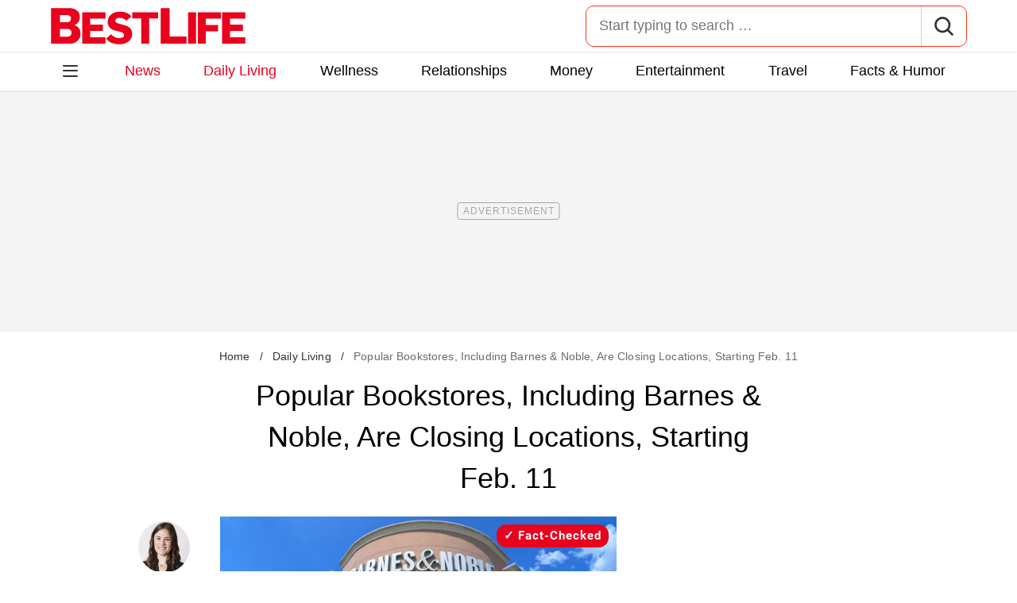

--- FILE ---
content_type: text/html; charset=UTF-8
request_url: https://bestlifeonline.com/barnes-noble-bookstores-closing-news/
body_size: 30679
content:
<!DOCTYPE html>
<html lang="en">
<head>
	<meta charset="UTF-8">
	<meta http-equiv="X-UA-Compatible" content="IE=edge">
	<meta name="viewport" content="width=device-width">
	<!-- The above 3 meta tags *must* come first in the head; any other head content must come *after* these tags -->
	

	<meta name='robots' content='index, follow, max-image-preview:large, max-snippet:-1, max-video-preview:-1' />
	<style>img:is([sizes="auto" i], [sizes^="auto," i]) { contain-intrinsic-size: 3000px 1500px }</style>
	
	<!-- This site is optimized with the Yoast SEO Premium plugin v26.2 (Yoast SEO v26.2) - https://yoast.com/wordpress/plugins/seo/ -->
	<title>Barnes &amp; Noble and Other Bookstores Are Closing Locations</title>
	<meta name="description" content="A Barnes &amp; Noble store in Paramus, New Jersey is closing on Feb. 11, as are two small bookstores in Michigan and Louisiana." />
	<link rel="canonical" href="https://bestlifeonline.com/barnes-noble-bookstores-closing-news/" />
	<meta property="og:locale" content="en_US" />
	<meta property="og:type" content="article" />
	<meta property="og:title" content="Popular Bookstores, Including Barnes &amp; Noble, Are Closing Locations, Starting Feb. 11 &#8212; Best Life" />
	<meta property="og:description" content="Popular Bookstores, Including Barnes &amp; Noble, Are Closing Locations, Starting Feb. 11" />
	<meta property="og:url" content="https://bestlifeonline.com/barnes-noble-bookstores-closing-news/" />
	<meta property="og:site_name" content="Best Life" />
	<meta property="article:publisher" content="https://www.facebook.com/BestLifeOnline" />
	<meta property="article:published_time" content="2023-01-09T21:48:46+00:00" />
	<meta property="og:image" content="https://bestlifeonline.com/wp-content/uploads/sites/3/2023/01/shutterstock_97743626.jpg?quality=82&strip=all" />
	<meta property="og:image:width" content="1200" />
	<meta property="og:image:height" content="796" />
	<meta property="og:image:type" content="image/jpeg" />
	<meta name="author" content="Abby Reinhard" />
	<meta name="twitter:card" content="summary_large_image" />
	<meta name="twitter:creator" content="@BestLife_Online" />
	<meta name="twitter:site" content="@BestLife_Online" />
	<meta name="twitter:label1" content="Written by" />
	<meta name="twitter:data1" content="Abby Reinhard" />
	<meta name="twitter:label2" content="Est. reading time" />
	<meta name="twitter:data2" content="4 minutes" />
	<script type="application/ld+json" class="yoast-schema-graph">{"@context":"https://schema.org","@graph":[{"@type":"ImageObject","inLanguage":"en-US","@id":"https://bestlifeonline.com/barnes-noble-bookstores-closing-news/#primaryimage","url":"https://bestlifeonline.com/wp-content/uploads/sites/3/2023/01/shutterstock_97743626.jpg?quality=82&strip=all","contentUrl":"https://bestlifeonline.com/wp-content/uploads/sites/3/2023/01/shutterstock_97743626.jpg?quality=82&strip=all","width":1200,"height":796,"caption":"barnes and noble store"},{"@type":"BreadcrumbList","@id":"https://bestlifeonline.com/barnes-noble-bookstores-closing-news/#breadcrumb","itemListElement":[{"@type":"ListItem","position":1,"name":"Home","item":"https://bestlifeonline.com/"},{"@type":"ListItem","position":2,"name":"Daily Living","item":"https://bestlifeonline.com/daily-living/"},{"@type":"ListItem","position":3,"name":"Popular Bookstores, Including Barnes &#038; Noble, Are Closing Locations, Starting Feb. 11"}]},{"@type":"WebSite","@id":"https://bestlifeonline.com/#website","url":"https://bestlifeonline.com/","name":"Best Life","description":"Best Life is your one-stop destination for timely and research-backed lifestyle & wellness news and advice so you can live your best and healthiest life.","publisher":{"@id":"https://bestlifeonline.com/#organization"},"potentialAction":[{"@type":"SearchAction","target":{"@type":"EntryPoint","urlTemplate":"https://bestlifeonline.com/?s={search_term_string}"},"query-input":{"@type":"PropertyValueSpecification","valueRequired":true,"valueName":"search_term_string"}}],"inLanguage":"en-US"},{"@type":"NewsMediaOrganization","@id":"https://bestlifeonline.com/#organization","name":"Best Life","url":"https://bestlifeonline.com/","logo":{"@type":"ImageObject","inLanguage":"en-US","@id":"https://bestlifeonline.com/#/schema/logo/image/","url":"https://bestlifeonline.com/wp-content/uploads/sites/3/2023/07/blo-yoast-logo.png?strip=all","contentUrl":"https://bestlifeonline.com/wp-content/uploads/sites/3/2023/07/blo-yoast-logo.png?strip=all","width":696,"height":696,"caption":"Best Life"},"image":{"@id":"https://bestlifeonline.com/#/schema/logo/image/"},"sameAs":["https://www.facebook.com/BestLifeOnline","https://x.com/BestLife_Online","https://flipboard.social/@bestlife","https://www.instagram.com/bestlifeonline/","https://www.linkedin.com/company/bestlifeonline/"],"foundingDate":"2016-02-01","masthead":"https://bestlifeonline.com/about-best-life/#ourteam","publishingPrinciples":"https://galvanized.com/editorial-policy-standards/","ethicsPolicy":"https://galvanized.com/editorial-policy-standards/#ethics","diversityPolicy":"https://galvanized.com/editorial-policy-standards/#diversity","correctionsPolicy":"https://galvanized.com/editorial-policy-standards/#corrections"},{"@type":"Person","@id":"https://bestlifeonline.com/#/schema/person/ba47728b0b6963647b9c5a5809faebbd","name":"Abby Reinhard","image":{"@type":"ImageObject","inLanguage":"en-US","@id":"https://bestlifeonline.com/#/schema/person/image/0c1ded61b6ec048673eb85a71ecf3c44","url":"https://bestlifeonline.com/wp-content/uploads/sites/3/2023/03/abby-reinhard_avatar-500x500.jpg","contentUrl":"https://bestlifeonline.com/wp-content/uploads/sites/3/2023/03/abby-reinhard_avatar-500x500.jpg","caption":"Abby Reinhard"},"description":"Abby Reinhard is a writer, editor, and native Jersey Girl. Before Best Life, she was working in medical writing, covering neurological news for healthcare professionals. She also published her nonfiction history book, The Marine Society of the City of New York 1770-2020, with Fort Schuyler press in 2020. Truly passionate about writing, she’s always up for a new research project or to deep dive into a new topic—whether it be the latest medical studies or a wellness trend she can try out herself. She began her career at a local newspaper in New Jersey, where she was able to work in her hometown writing for and about the people she knows best. She took a hiatus to complete her book before continuing her work in journalism at NeurologyLive and later at Best Life.","knowsAbout":["Health & fitness","literature","history; Runner","reader","red wine drinker","and aspiring yogi"],"jobTitle":"Senior Editor","url":"https://bestlifeonline.com/author/abby-reinhard/"}]}</script>
	<!-- / Yoast SEO Premium plugin. -->


<meta name="fediverse:creator" content="@EatThisNotThat@flipboard.social"><link rel='dns-prefetch' href='//instaread.co' />
<link rel='dns-prefetch' href='//cdn.parsely.com' />
<link rel='dns-prefetch' href='//widgets.outbrain.com' />
<link rel='dns-prefetch' href='//stats.wp.com' />
<link href='https://htlbid.com' rel='preconnect' />
<link rel='preconnect' href='https://instaread.co' />
<link rel="alternate" type="text/xml" title="Best Life &raquo; Daily Living Category Feed" href="https://bestlifeonline.com/daily-living/feed/" />
<link rel="preload" as="image" fetchpriority="high" imagesrcset="https://bestlifeonline.com/wp-content/uploads/sites/3/2023/01/shutterstock_97743626.jpg?quality=82&amp;strip=all 1200w, https://bestlifeonline.com/wp-content/uploads/sites/3/2023/01/shutterstock_97743626.jpg?resize=500,332&amp;quality=82&amp;strip=all 500w, https://bestlifeonline.com/wp-content/uploads/sites/3/2023/01/shutterstock_97743626.jpg?resize=768,509&amp;quality=82&amp;strip=all 768w, https://bestlifeonline.com/wp-content/uploads/sites/3/2023/01/shutterstock_97743626.jpg?resize=1024,679&amp;quality=82&amp;strip=all 1024w" imagesizes="(max-width: 1024px) 100vw, 1024px"/><link rel="preload" as="image" imagesizes="(max-width: 640px) 90vw, 640px" imagesrcset="https://bestlifeonline.com/wp-content/uploads/sites/3/2023/01/shutterstock_97743626.jpg?quality=82&amp;strip=1&amp;resize=150%2C84 150w, https://bestlifeonline.com/wp-content/uploads/sites/3/2023/01/shutterstock_97743626.jpg?quality=82&amp;strip=1&amp;resize=200%2C112 200w, https://bestlifeonline.com/wp-content/uploads/sites/3/2023/01/shutterstock_97743626.jpg?quality=82&amp;strip=1&amp;resize=300%2C169 300w, https://bestlifeonline.com/wp-content/uploads/sites/3/2023/01/shutterstock_97743626.jpg?quality=82&amp;strip=1&amp;resize=400%2C225 400w, https://bestlifeonline.com/wp-content/uploads/sites/3/2023/01/shutterstock_97743626.jpg?quality=82&amp;strip=1&amp;resize=600%2C338 600w, https://bestlifeonline.com/wp-content/uploads/sites/3/2023/01/shutterstock_97743626.jpg?quality=82&amp;strip=1&amp;resize=640%2C360 640w, https://bestlifeonline.com/wp-content/uploads/sites/3/2023/01/shutterstock_97743626.jpg?quality=82&amp;strip=1&amp;resize=800%2C450 800w, https://bestlifeonline.com/wp-content/uploads/sites/3/2023/01/shutterstock_97743626.jpg?quality=82&amp;strip=1&amp;resize=970%2C546 970w, https://bestlifeonline.com/wp-content/uploads/sites/3/2023/01/shutterstock_97743626.jpg?quality=82&amp;strip=1&amp;resize=1200%2C675 1200w, https://bestlifeonline.com/wp-content/uploads/sites/3/2023/01/shutterstock_97743626.jpg?quality=82&amp;strip=1&amp;resize=1250%2C702 1250w, https://bestlifeonline.com/wp-content/uploads/sites/3/2023/01/shutterstock_97743626.jpg?quality=82&amp;strip=1&amp;resize=1400%2C788 1400w, https://bestlifeonline.com/wp-content/uploads/sites/3/2023/01/shutterstock_97743626.jpg?quality=82&amp;strip=1&amp;resize=1600%2C900 1600w, https://bestlifeonline.com/wp-content/uploads/sites/3/2023/01/shutterstock_97743626.jpg?quality=82&amp;strip=1&amp;resize=1920%2C1080 1920w" importance="high">
<link rel="preload" as="style" href="https://bestlifeonline.com/wp-content/themes/bestlife/css/main-concat.css?ver=1769504312">
<link rel="preload" href="https://bestlifeonline.com/wp-content/themes/bestlife/fonts/roboto-condensed-v19-latin-regular.woff2" as="font" type="font/woff2" crossorigin>
<link rel="preload" href="https://bestlifeonline.com/wp-content/themes/bestlife/fonts/roboto-v20-latin-700.woff2" as="font" type="font/woff2" crossorigin>
<style id='classic-theme-styles-inline-css'>
/*! This file is auto-generated */
.wp-block-button__link{color:#fff;background-color:#32373c;border-radius:9999px;box-shadow:none;text-decoration:none;padding:calc(.667em + 2px) calc(1.333em + 2px);font-size:1.125em}.wp-block-file__button{background:#32373c;color:#fff;text-decoration:none}
</style>
<style id='co-authors-plus-coauthors-style-inline-css'>
.wp-block-co-authors-plus-coauthors.is-layout-flow [class*=wp-block-co-authors-plus]{display:inline}

</style>
<style id='co-authors-plus-avatar-style-inline-css'>
.wp-block-co-authors-plus-avatar :where(img){height:auto;max-width:100%;vertical-align:bottom}.wp-block-co-authors-plus-coauthors.is-layout-flow .wp-block-co-authors-plus-avatar :where(img){vertical-align:middle}.wp-block-co-authors-plus-avatar:is(.alignleft,.alignright){display:table}.wp-block-co-authors-plus-avatar.aligncenter{display:table;margin-inline:auto}

</style>
<style id='co-authors-plus-image-style-inline-css'>
.wp-block-co-authors-plus-image{margin-bottom:0}.wp-block-co-authors-plus-image :where(img){height:auto;max-width:100%;vertical-align:bottom}.wp-block-co-authors-plus-coauthors.is-layout-flow .wp-block-co-authors-plus-image :where(img){vertical-align:middle}.wp-block-co-authors-plus-image:is(.alignfull,.alignwide) :where(img){width:100%}.wp-block-co-authors-plus-image:is(.alignleft,.alignright){display:table}.wp-block-co-authors-plus-image.aligncenter{display:table;margin-inline:auto}

</style>
<style id='wp-parsely-recommendations-style-inline-css'>
.parsely-recommendations-list-title{font-size:1.2em}.parsely-recommendations-list{list-style:none;padding:unset}.parsely-recommendations-cardbody{overflow:hidden;padding:.8em;text-overflow:ellipsis;white-space:nowrap}.parsely-recommendations-cardmedia{padding:.8em .8em 0}

</style>
<style id='jetpack-sharing-buttons-style-inline-css'>
.jetpack-sharing-buttons__services-list{display:flex;flex-direction:row;flex-wrap:wrap;gap:0;list-style-type:none;margin:5px;padding:0}.jetpack-sharing-buttons__services-list.has-small-icon-size{font-size:12px}.jetpack-sharing-buttons__services-list.has-normal-icon-size{font-size:16px}.jetpack-sharing-buttons__services-list.has-large-icon-size{font-size:24px}.jetpack-sharing-buttons__services-list.has-huge-icon-size{font-size:36px}@media print{.jetpack-sharing-buttons__services-list{display:none!important}}.editor-styles-wrapper .wp-block-jetpack-sharing-buttons{gap:0;padding-inline-start:0}ul.jetpack-sharing-buttons__services-list.has-background{padding:1.25em 2.375em}
</style>
<style id='elasticpress-facet-style-inline-css'>
.widget_ep-facet input[type=search],.wp-block-elasticpress-facet input[type=search]{margin-bottom:1rem}.widget_ep-facet .searchable .inner,.wp-block-elasticpress-facet .searchable .inner{max-height:20em;overflow:scroll}.widget_ep-facet .term.hide,.wp-block-elasticpress-facet .term.hide{display:none}.widget_ep-facet .empty-term,.wp-block-elasticpress-facet .empty-term{opacity:.5;position:relative}.widget_ep-facet .empty-term:after,.wp-block-elasticpress-facet .empty-term:after{bottom:0;content:" ";display:block;left:0;position:absolute;right:0;top:0;width:100%;z-index:2}.widget_ep-facet .level-1,.wp-block-elasticpress-facet .level-1{padding-left:20px}.widget_ep-facet .level-2,.wp-block-elasticpress-facet .level-2{padding-left:40px}.widget_ep-facet .level-3,.wp-block-elasticpress-facet .level-3{padding-left:60px}.widget_ep-facet .level-4,.wp-block-elasticpress-facet .level-4{padding-left:5pc}.widget_ep-facet .level-5,.wp-block-elasticpress-facet .level-5{padding-left:75pt}.widget_ep-facet input[disabled],.wp-block-elasticpress-facet input[disabled]{cursor:pointer;opacity:1}.widget_ep-facet .term a,.wp-block-elasticpress-facet .term a{-webkit-box-align:center;-ms-flex-align:center;align-items:center;display:-webkit-box;display:-ms-flexbox;display:flex;position:relative}.widget_ep-facet .term a:hover .ep-checkbox,.wp-block-elasticpress-facet .term a:hover .ep-checkbox{background-color:#ccc}.ep-checkbox{-webkit-box-align:center;-ms-flex-align:center;-ms-flex-negative:0;-webkit-box-pack:center;-ms-flex-pack:center;align-items:center;background-color:#eee;display:-webkit-box;display:-ms-flexbox;display:flex;flex-shrink:0;height:1em;justify-content:center;margin-right:.25em;width:1em}.ep-checkbox:after{border:solid #fff;border-width:0 .125em .125em 0;content:"";display:none;height:.5em;-webkit-transform:rotate(45deg);transform:rotate(45deg);width:.25em}.ep-checkbox.checked{background-color:#5e5e5e}.ep-checkbox.checked:after{display:block}

</style>
<link rel='stylesheet' id='gnp-css' href='https://bestlifeonline.com/wp-content/client-mu-plugins/galvanized-network-plugin/build/css/gnp.css?ver=d0ebf1635c9a7f30e423' media='all' />
<link rel='stylesheet' id='gnp-bestlife-css' href='https://bestlifeonline.com/wp-content/client-mu-plugins/galvanized-network-plugin/build/css/bestlife.css?ver=79aa95d6c67ea496fd39' media='all' />
<link rel='stylesheet' id='panzoom-css' href='https://bestlifeonline.com/wp-content/client-mu-plugins/galvanized-network-plugin/css/vendor/fancyapps/panzoom/panzoom.css' media='all' />
<style id='google-fonts-roboto-inline-css'>
@font-face{font-family:Roboto;font-style:normal;font-weight:300;font-display:optional;src:url(/wp-content/themes/bestlife/fonts/roboto-v20-latin-300.woff2) format('woff2'),url(/wp-content/themes/bestlife/fonts/roboto-v20-latin-300.woff) format('woff')}@font-face{font-family:Roboto;font-style:normal;font-weight:400;font-display:optional;src:url(/wp-content/themes/bestlife/fonts/roboto-v20-latin-regular.woff2) format('woff2'),url(/wp-content/themes/bestlife/fonts/roboto-v20-latin-regular.woff) format('woff')}@font-face{font-family:Roboto;font-style:normal;font-weight:500;font-display:optional;src:url(/wp-content/themes/bestlife/fonts/roboto-v20-latin-500.woff2) format('woff2'),url(/wp-content/themes/bestlife/fonts/roboto-v20-latin-500.woff) format('woff')}@font-face{font-family:Roboto;font-style:normal;font-weight:700;font-display:swap;src:url(/wp-content/themes/bestlife/fonts/roboto-v20-latin-700.woff2) format('woff2'),url(/wp-content/themes/bestlife/fonts/roboto-v20-latin-700.woff) format('woff')}@font-face{font-family:Roboto;font-style:normal;font-weight:900;font-display:swap;src:url(/wp-content/themes/bestlife/fonts/roboto-v20-latin-900.woff2) format('woff2'),url(/wp-content/themes/bestlife/fonts/roboto-v20-latin-900.woff) format('woff')}@font-face{font-family:'Roboto Condensed';font-style:italic;font-weight:400;font-display:optional;src:url(/wp-content/themes/bestlife/fonts/roboto-condensed-v19-latin-italic.woff2) format('woff2'),url(/wp-content/themes/bestlife/fonts/roboto-condensed-v19-latin-italic.woff) format('woff')}@font-face{font-family:'Roboto Condensed';font-style:normal;font-weight:400;font-display:swap;src:url(/wp-content/themes/bestlife/fonts/roboto-condensed-v19-latin-regular.woff2) format('woff2'),url(/wp-content/themes/bestlife/fonts/roboto-condensed-v19-latin-regular.woff) format('woff')}@font-face{font-family:'Roboto Condensed';font-style:italic;font-weight:700;font-display:swap;src:url(/wp-content/themes/bestlife/fonts/roboto-condensed-v19-latin-700italic.woff2) format('woff2'),url(/wp-content/themes/bestlife/fonts/roboto-condensed-v19-latin-700italic.woff) format('woff')}@font-face{font-family:'Roboto Condensed';font-style:normal;font-weight:700;font-display:optional;src:url(/wp-content/themes/bestlife/fonts/roboto-condensed-v19-latin-700.woff2) format('woff2'),url(/wp-content/themes/bestlife/fonts/roboto-condensed-v19-latin-700.woff) format('woff')}

</style>
<link rel='stylesheet' id='main-css' href='https://bestlifeonline.com/wp-content/themes/bestlife/css/main-concat.css?ver=1769504312' media='all' />
<style id='xcurrent-critical-lazy-embeds-inline-css'>
lite-youtube,lite-vimeo{background-color:#000;display:block;contain:content;background-position:center center;background-size:cover;position:relative}lite-youtube::after{content:"";display:block;padding-bottom:calc(100% / (16 / 9))}lite-youtube iframe{width:100%;height:100%;position:absolute;top:0;left:0}lite-youtube>.lty-playbtn{display:none}lite-vimeo{aspect-ratio:16/9}.lazy-embed,.lazy-embed--loaded{min-height:var(--mobile-height, 100px)}@media only screen and (min-width: 600px){.lazy-embed,.lazy-embed--loaded{min-height:var(--desktop-height, 100px)}}.embed-twitter-com blockquote.twitter-tweet{visibility:hidden;opacity:0}.tweet-container{max-width:550px}.tweet-container video{max-width:100%}.tweet-media__img,.tweet-media__video{aspect-ratio:var(--ar, 16/9)}.embed-tiktok-com{min-height:743px;margin:18px 0 0}@media only screen and (min-width: 600px){.embed-tiktok-com{min-height:728px}}.embed-tiktok-com .tiktok-embed{visibility:hidden;opacity:0;margin:0}.embed-instagram-com{min-height:var(--mobile-height, 509px)}@media only screen and (min-width: 600px){.embed-instagram-com{min-height:var(--desktop-height, 663px)}}.embed-instagram-com blockquote.instagram-media{visibility:hidden;opacity:0}

</style>
<script type="text/javascript" data-init="scroll" data-delay="0" data-src="https://widgets.outbrain.com/outbrain.js" id="outbrain-js" defer></script>
<link rel="https://api.w.org/" href="https://bestlifeonline.com/wp-json/" /><link rel="alternate" title="JSON" type="application/json" href="https://bestlifeonline.com/wp-json/wp/v2/posts/425225" /><link rel='shortlink' href='https://bestlifeonline.com/?p=425225' />

<script>!function(){window.gnp=window.gnp||{};const n=navigator.deviceMemory||null;window.gnp.isLowMemory=null!==n&&n<=4,window.gnp.isLighthouseAudit=/Lighthouse|Moto g/i.test(navigator.userAgent),window.gnp.isSlowHardware=!(document.cookie.indexOf("isSlowHardware=0")>-1||window.innerWidth>=768||/iPad|iPhone|iPod/i.test(navigator.userAgent)),!window.gnp.isLighthouseAudit&&window.performance&&window.addEventListener("load",function(){const n=[];performance.getEntriesByType("paint").forEach(function(i){n.push(i)});const i=n.find(function(n){return"first-contentful-paint"===n.name});if(i&&(window.gnp.isSlowHardware=i.startTime>1800,!window.gnp.isSlowHardware)){const n=new Date;n.setTime(Date.now()+6048e5),document.cookie="isSlowHardware="+(window.gnp.isSlowHardware?1:0)+"; path=/; expires="+n.toUTCString()}})}();</script>
<!-- InMobi Choice. Consent Manager Tag v3.0 (for TCF 2.2) -->
<script async type="text/javascript">
(function() {
  var host = window.location.hostname;
  var element = document.createElement('script');
  var firstScript = document.getElementsByTagName('script')[0];
  var url = 'https://cmp.inmobi.com'
	.concat('/choice/', 'GANCBjEfRH5Fe', '/', host, '/choice.js?tag_version=V3');
  var uspTries = 0;
  var uspTriesLimit = 3;
  element.async = true;
  element.type = 'text/javascript';
  element.src = url;

  firstScript.parentNode.insertBefore(element, firstScript);

  function makeStub() {
	var TCF_LOCATOR_NAME = '__tcfapiLocator';
	var queue = [];
	var win = window;
	var cmpFrame;

	function addFrame() {
	  var doc = win.document;
	  var otherCMP = !!(win.frames[TCF_LOCATOR_NAME]);

	  if (!otherCMP) {
		if (doc.body) {
		  var iframe = doc.createElement('iframe');

		  iframe.style.cssText = 'display:none';
		  iframe.name = TCF_LOCATOR_NAME;
		  doc.body.appendChild(iframe);
		} else {
		  setTimeout(addFrame, 5);
		}
	  }
	  return !otherCMP;
	}

	function tcfAPIHandler() {
	  var gdprApplies;
	  var args = arguments;

	  if (!args.length) {
		return queue;
	  } else if (args[0] === 'setGdprApplies') {
		if (
		  args.length > 3 &&
		  args[2] === 2 &&
		  typeof args[3] === 'boolean'
		) {
		  gdprApplies = args[3];
		  if (typeof args[2] === 'function') {
			args[2]('set', true);
		  }
		}
	  } else if (args[0] === 'ping') {
		var retr = {
		  gdprApplies: gdprApplies,
		  cmpLoaded: false,
		  cmpStatus: 'stub'
		};

		if (typeof args[2] === 'function') {
		  args[2](retr);
		}
	  } else {
		if(args[0] === 'init' && typeof args[3] === 'object') {
		  args[3] = Object.assign(args[3], { tag_version: 'V3' });
		}
		queue.push(args);
	  }
	}

	function postMessageEventHandler(event) {
	  var msgIsString = typeof event.data === 'string';
	  var json = {};

	  try {
		if (msgIsString) {
		  json = JSON.parse(event.data);
		} else {
		  json = event.data;
		}
	  } catch (ignore) {}

	  var payload = json.__tcfapiCall;

	  if (payload) {
		window.__tcfapi(
		  payload.command,
		  payload.version,
		  function(retValue, success) {
			var returnMsg = {
			  __tcfapiReturn: {
				returnValue: retValue,
				success: success,
				callId: payload.callId
			  }
			};
			if (msgIsString) {
			  returnMsg = JSON.stringify(returnMsg);
			}
			if (event && event.source && event.source.postMessage) {
			  event.source.postMessage(returnMsg, '*');
			}
		  },
		  payload.parameter
		);
	  }
	}

	while (win) {
	  try {
		if (win.frames[TCF_LOCATOR_NAME]) {
		  cmpFrame = win;
		  break;
		}
	  } catch (ignore) {}

	  if (win === window.top) {
		break;
	  }
	  win = win.parent;
	}
	if (!cmpFrame) {
	  addFrame();
	  win.__tcfapi = tcfAPIHandler;
	  win.addEventListener('message', postMessageEventHandler, false);
	}
  };

  makeStub();

  function makeGppStub() {
	const CMP_ID = 10;
	const SUPPORTED_APIS = [
	  '2:tcfeuv2',
	  '6:uspv1',
	  '7:usnatv1',
	  '8:usca',
	  '9:usvav1',
	  '10:uscov1',
	  '11:usutv1',
	  '12:usctv1'
	];

	window.__gpp_addFrame = function (n) {
	  if (!window.frames[n]) {
		if (document.body) {
		  var i = document.createElement("iframe");
		  i.style.cssText = "display:none";
		  i.name = n;
		  document.body.appendChild(i);
		} else {
		  window.setTimeout(window.__gpp_addFrame, 10, n);
		}
	  }
	};
	window.__gpp_stub = function () {
	  var b = arguments;
	  __gpp.queue = __gpp.queue || [];
	  __gpp.events = __gpp.events || [];

	  if (!b.length || (b.length == 1 && b[0] == "queue")) {
		return __gpp.queue;
	  }

	  if (b.length == 1 && b[0] == "events") {
		return __gpp.events;
	  }

	  var cmd = b[0];
	  var clb = b.length > 1 ? b[1] : null;
	  var par = b.length > 2 ? b[2] : null;
	  if (cmd === "ping") {
		clb(
		  {
			gppVersion: "1.1", // must be "Version.Subversion", current: "1.1"
			cmpStatus: "stub", // possible values: stub, loading, loaded, error
			cmpDisplayStatus: "hidden", // possible values: hidden, visible, disabled
			signalStatus: "not ready", // possible values: not ready, ready
			supportedAPIs: SUPPORTED_APIS, // list of supported APIs
			cmpId: CMP_ID, // IAB assigned CMP ID, may be 0 during stub/loading
			sectionList: [],
			applicableSections: [-1],
			gppString: "",
			parsedSections: {},
		  },
		  true
		);
	  } else if (cmd === "addEventListener") {
		if (!("lastId" in __gpp)) {
		  __gpp.lastId = 0;
		}
		__gpp.lastId++;
		var lnr = __gpp.lastId;
		__gpp.events.push({
		  id: lnr,
		  callback: clb,
		  parameter: par,
		});
		clb(
		  {
			eventName: "listenerRegistered",
			listenerId: lnr, // Registered ID of the listener
			data: true, // positive signal
			pingData: {
			  gppVersion: "1.1", // must be "Version.Subversion", current: "1.1"
			  cmpStatus: "stub", // possible values: stub, loading, loaded, error
			  cmpDisplayStatus: "hidden", // possible values: hidden, visible, disabled
			  signalStatus: "not ready", // possible values: not ready, ready
			  supportedAPIs: SUPPORTED_APIS, // list of supported APIs
			  cmpId: CMP_ID, // list of supported APIs
			  sectionList: [],
			  applicableSections: [-1],
			  gppString: "",
			  parsedSections: {},
			},
		  },
		  true
		);
	  } else if (cmd === "removeEventListener") {
		var success = false;
		for (var i = 0; i < __gpp.events.length; i++) {
		  if (__gpp.events[i].id == par) {
			__gpp.events.splice(i, 1);
			success = true;
			break;
		  }
		}
		clb(
		  {
			eventName: "listenerRemoved",
			listenerId: par, // Registered ID of the listener
			data: success, // status info
			pingData: {
			  gppVersion: "1.1", // must be "Version.Subversion", current: "1.1"
			  cmpStatus: "stub", // possible values: stub, loading, loaded, error
			  cmpDisplayStatus: "hidden", // possible values: hidden, visible, disabled
			  signalStatus: "not ready", // possible values: not ready, ready
			  supportedAPIs: SUPPORTED_APIS, // list of supported APIs
			  cmpId: CMP_ID, // CMP ID
			  sectionList: [],
			  applicableSections: [-1],
			  gppString: "",
			  parsedSections: {},
			},
		  },
		  true
		);
	  } else if (cmd === "hasSection") {
		clb(false, true);
	  } else if (cmd === "getSection" || cmd === "getField") {
		clb(null, true);
	  }
	  //queue all other commands
	  else {
		__gpp.queue.push([].slice.apply(b));
	  }
	};
	window.__gpp_msghandler = function (event) {
	  var msgIsString = typeof event.data === "string";
	  try {
		var json = msgIsString ? JSON.parse(event.data) : event.data;
	  } catch (e) {
		var json = null;
	  }
	  if (typeof json === "object" && json !== null && "__gppCall" in json) {
		var i = json.__gppCall;
		window.__gpp(
		  i.command,
		  function (retValue, success) {
			var returnMsg = {
			  __gppReturn: {
				returnValue: retValue,
				success: success,
				callId: i.callId,
			  },
			};
			event.source.postMessage(msgIsString ? JSON.stringify(returnMsg) : returnMsg, "*");
		  },
		  "parameter" in i ? i.parameter : null,
		  "version" in i ? i.version : "1.1"
		);
	  }
	};
	if (!("__gpp" in window) || typeof window.__gpp !== "function") {
	  window.__gpp = window.__gpp_stub;
	  window.addEventListener("message", window.__gpp_msghandler, false);
	  window.__gpp_addFrame("__gppLocator");
	}
  };

  makeGppStub();

  var uspStubFunction = function() {
	var arg = arguments;
	if (typeof window.__uspapi !== uspStubFunction) {
	  setTimeout(function() {
		if (typeof window.__uspapi !== 'undefined') {
		  window.__uspapi.apply(window.__uspapi, arg);
		}
	  }, 500);
	}
  };

  var checkIfUspIsReady = function() {
	uspTries++;
	if (window.__uspapi === uspStubFunction && uspTries < uspTriesLimit) {
	  console.warn('USP is not accessible');
	} else {
	  clearInterval(uspInterval);
	}
  };

  if (typeof window.__uspapi === 'undefined') {
	window.__uspapi = uspStubFunction;
	var uspInterval = setInterval(checkIfUspIsReady, 6000);
  }
})();
</script>
<!-- End InMobi Choice. Consent Manager Tag v3.0 (for TCF 2.2) -->
<link rel="stylesheet" type="text/css" href="https://htlbid.com/v3/bestlifeonline.com/htlbid.css" />
<script async src="https://htlbid.com/v3/bestlifeonline.com/htlbid.js"></script>
<script>
	window.htlbid = window.htlbid || {};
	htlbid.cmd = htlbid.cmd || [];
	htlbid.cmd.push(function() {
		htlbid.setTargeting("is_testing","no"); // Set to "no" for production
		htlbid.setTargeting("is_home", "no"); // Set to "yes" on the homepage
		htlbid.setTargeting("category", "Daily Living"); // dynamically pass page category into this function
		htlbid.setTargeting("post_id", "425225"); // dynamically pass unique post/page id into this function
		htlbid.layout();
	});
</script><meta name="parsely-tags" content="books, retail, shopping" />
<script type="text/javascript">var ajaxurl = "https://bestlifeonline.com/wp-admin/admin-ajax.php";</script>	<style>img#wpstats{display:none}</style>
		<script type="application/ld+json" class="wp-parsely-metadata">{"@context":"https:\/\/schema.org","@type":"Article","headline":"Popular Bookstores, Including Barnes &#038; Noble, Are Closing Locations, Starting Feb. 11","url":"https:\/\/bestlifeonline.com\/barnes-noble-bookstores-closing-news\/","mainEntityOfPage":{"@type":"WebPage","@id":"https:\/\/bestlifeonline.com\/barnes-noble-bookstores-closing-news\/"},"thumbnailUrl":"https:\/\/bestlifeonline.com\/wp-content\/uploads\/sites\/3\/2023\/01\/shutterstock_97743626.jpg?quality=82&strip=all&w=150&h=150&crop=1","image":{"@type":"ImageObject","url":"https:\/\/bestlifeonline.com\/wp-content\/uploads\/sites\/3\/2023\/01\/shutterstock_97743626.jpg?quality=82&strip=all","width":1200,"height":796},"articleSection":"Daily Living","creator":["Abby Reinhard"],"publisher":{"@type":"NewsMediaOrganization","name":"Best Life","logo":{"@type":"ImageObject","url":"https:\/\/bestlifeonline.com\/wp-content\/uploads\/sites\/3\/2024\/01\/BL_favicon-1.png?strip=all","width":480,"height":480},"foundingDate":"2014","masthead":"https:\/\/bestlifeonline.com\/about-best-life\/#ourteam","publishingPrinciples":"https:\/\/bestlifeonline.com\/about-best-life\/#policy","correctionsPolicy":"https:\/\/bestlifeonline.com\/about-best-life\/#accuracy","ethicsPolicy":"https:\/\/bestlifeonline.com\/about-best-life\/#ethics","sameAs":["https:\/\/www.facebook.com\/BestLifeOnline","https:\/\/www.instagram.com\/bestlifeonline\/"]},"keywords":["books","retail","shopping"],"datePublished":"2023-01-09T21:48:46Z","dateModified":"2023-01-09T21:48:46Z","alternativeHeadline":"Barnes & Noble and Other Bookstores Are Closing Locations","description":"A Barnes & Noble store in Paramus, New Jersey is closing on Feb. 11, as are two small bookstores in Michigan and Louisiana.","articleBody":"Bookstores are a haven for readers, with shelves overflowing with new stories to dive into and discover. But with many of us shifting to e-readers or ordering from online retailers, it's become that much more difficult for brick-and-mortar book shops to stay up and running. Across the country, bookstores continue to close locations, and even one of the largest chains in the U.S., Barnes &amp; Noble, is not immune. Read on to find out which bookstores are closing, starting next month.\r\nREAD THIS NEXT: Popular Discount Stores, Including Marshalls, Are Closing Starting Jan. 14.\r\n\r\n\r\n\r\n\r\nBookworms in Paramus, New Jersey, will be sad to learn that the Barnes &amp; Noble on Route 17 is closing for good next month. The store announced closure plans in a Dec. 30 Facebook post, confirming that its final day of business is Feb 11.\r\n\r\n\"It is with great sadness that we announce the closure of this Barnes &amp; Noble bookstore,\" the post reads. \"We wish we could have served the community from this location for many, many more years, but the landlord has chosen not to renew our lease and will be redeveloping the site. It has truly been our honor and privilege to be your bookseller in Paramus for the last 28 years.\"\r\n\r\nThe post notes that the closest Barnes &amp; Noble location is in Hackensack, New Jersey, at The Shops at Riverside.\r\n\r\n\r\n\r\n\r\n\r\nThe post has garnered nearly 500 likes and over 300 comments, with many Facebook users chiming in on closure plans. \"This is definitely sad news,\" one user wrote. \"Your store has always been the best Barnes &amp; Noble. No other store has the variety and volume of inventory you do, which is why Paramus has always been my go-to store.\"\r\n\r\nThankfully, the Barnes &amp; Noble Paramus team confirmed that they're looking for a new location and are \"hoping to return close to here with a new bookstore before too long.\" Those with location suggestions were asked to forward suggestions to MyBarnesandNoble@bn.com with the subject line \"Paramus.\"\r\n\r\n\"We thank our wonderful Paramus booksellers for all their hard work and dedication and know that they look forward to welcoming you back to their new store just as soon as this has been found,\" the Facebook post reads.\r\n\r\n\r\n\r\n\r\n\r\n\r\n\r\nAccording to\u00a0The Acadiana Advocate, And Books Too, a popular book and comic book store in Lafayette, Louisiana, is closing as well. The shop has been owned and operated by\u00a0Marty and Lorraine Medlin\u00a0since 1986, when it primarily sold \"remainder books\"\u2014those that weren't selling or were liquidated by publishers, the outlet reported. In later years, the Medlins added popular books, board games, and comic books based on customer requests.\r\n\r\nThe Medlins have plans to retire, and they announced a\u00a0final sale for And Books Too on Facebook in late December. In response, customers wrote that the closure will mark \"the end of an era.\"\r\n\r\n\"It had a good run while it lasted,\" one comment reads. \"Empires don't survive forever. Amazing place to enjoy many different games.\" No official date was confirmed, but Marty told The Acadiana Advocate\u00a0the bookstore will close once all merchandise has been sold.\r\n\r\n\u201cI want to get out while I can still go do,\u201d he said. \u201cIt\u2019s been a fun ride. A lot of kids have come here who have grown up and become good citizens of the city. We\u2019ve provided a safe place for kids, but it\u2019s time for the younger people to step in and run it.\u201d\r\n\r\n\r\n\r\n\r\n\r\nThe Book Cottage in Jackson, Michigan, is also closing, even though local residents tried their hardest to save it. Closure plans were first announced in late 2022, prompting loyal shoppers to set up a GoFundMe page to help keep the business afloat.\r\n\r\nHowever, in a Jan. 1 Facebook post, owners Mark and Nancy Oakley confirmed that the store would indeed be shuttered and wrote to \"express how much we will miss our customers.\" No official closure date was listed, but a Jan. 9 Facebook post announced that bookcases, displays, and odds and ends were available as part of a \"last call\" sale.\r\n\r\nAs with Barnes &amp; Noble and And Books Too, local shoppers were sad to see the Book Cottage go. \"Thank you from my family for giving us a place to share our love of books,\" a comment on the closure announcement reads. \"A place that taught our children how books are magical and possibilities are endless.\"\r\n\r\nHowever, much like Barnes &amp; Noble, devout Book Cottage customers won't be saying goodbye for good. In response to a comment about plans to open a new store, owners said that a new store under the new name Treasure Chest will open in Michigan Center\u2014and while it's no longer the Book Cottage, the store will have a \"small book area.\"","author":[{"@type":"Person","name":"Abby Reinhard","url":"https:\/\/bestlifeonline.com\/author\/abby-reinhard\/","jobTitle":"Senior Editor"}],"inLanguage":"en","mainEntity":{"@type":"ItemList","name":"Popular Bookstores, Including Barnes &#038; Noble, Are Closing Locations, Starting Feb. 11","numberOfItems":4,"itemListElement":[{"@type":"ListItem","position":1,"item":{"@type":"Thing","name":"Barnes &amp; Noble announced that a New Jersey store is closing.","url":"https:\/\/bestlifeonline.com\/barnes-noble-bookstores-closing-news\/#barnes-noble-announced-that-a-new-jersey-store-is-closing","description":"Bookworms in Paramus, New Jersey, will be sad to learn that the Barnes &amp; Noble on Route 17 is closing for good next month. The store announced closure plans in a Dec. 30 Facebook post, confirming that its final day ...","image":"https:\/\/bestlifeonline.com\/wp-content\/uploads\/sites\/3\/2023\/01\/shutterstock_1305157798-copy.jpg?quality=82&strip=all&w=500"}},{"@type":"ListItem","position":2,"item":{"@type":"Thing","name":"Shoppers shared their disappointment in the comments, but it's not all bad news.","url":"https:\/\/bestlifeonline.com\/barnes-noble-bookstores-closing-news\/#shoppers-shared-their-disappointment-in-the-comments-but-its-not-all-bad-news","description":"The post has garnered nearly 500 likes and over 300 comments, with many Facebook users chiming in on closure plans. \"This is definitely sad news,\" one user wrote. \"Your store has always been the best Barnes &amp; Noble. No other ...","image":"https:\/\/bestlifeonline.com\/wp-content\/uploads\/sites\/3\/2022\/04\/shutterstock_1331726222.jpg?quality=82&strip=all&w=500"}},{"@type":"ListItem","position":3,"item":{"@type":"Thing","name":"A beloved small bookstore in Louisiana is also closing.","url":"https:\/\/bestlifeonline.com\/barnes-noble-bookstores-closing-news\/#a-beloved-small-bookstore-in-louisiana-is-also-closing","description":"According to\u00a0The Acadiana Advocate, And Books Too, a popular book and comic book store in Lafayette, Louisiana, is closing as well. The shop has been owned and operated by\u00a0Marty and Lorraine Medlin\u00a0since 1986, when it primarily sold \"remainder books\"\u2014those that ...","image":"https:\/\/bestlifeonline.com\/wp-content\/uploads\/sites\/3\/2023\/01\/shutterstock_428131369.jpg?quality=82&strip=all&w=500"}},{"@type":"ListItem","position":4,"item":{"@type":"Thing","name":"A community rallied around a Michigan bookstore.","url":"https:\/\/bestlifeonline.com\/barnes-noble-bookstores-closing-news\/#a-community-rallied-around-a-michigan-bookstore","description":"The Book Cottage in Jackson, Michigan, is also closing, even though local residents tried their hardest to save it. Closure plans were first announced in late 2022, prompting loyal shoppers to set up a GoFundMe page to help keep the ...","image":"https:\/\/bestlifeonline.com\/wp-content\/uploads\/sites\/3\/2023\/01\/shutterstock_685511866.jpg?quality=82&strip=all&w=500"}}]}}</script><script>
    var PushlySDK = window.PushlySDK || [];
    function pushly() { PushlySDK.push(arguments) }
    pushly('load', {
        domainKey: decodeURIComponent("ACb0x5wFRkU5Fb8TOsHhQL209QXiijIQnGTS"),
        sw: "https://bestlifeonline.com/wp-content/plugins/pushly/assets/js/pushly-sdk-worker.js.php",
        swScope: "https://bestlifeonline.com/wp-content/plugins/pushly/"    });
</script>

<script>
window.addEventListener('load', function() {

	// Early return if the device is considered slow.
    if ( window.gnp.isSlowHardware  || window.gnp.isLowMemory ) {
        return;
    }

	// Default delay of 1200ms for loading GTM.
    setTimeout(function() {
		(function( w, d, s, l, i ) {
			w[l] = w[l] || [];
			w[l].push( {
				'gtm.start':
					new Date().getTime(), event: 'gtm.js'
			} );
			var f = d.getElementsByTagName( s )[0],
				j = d.createElement( s ), dl = l != 'dataLayer' ? '&l=' + l : '';
			j.async = true;
			j.src = 'https://www.googletagmanager.com/gtm.js?id=' + i + dl;
			f.parentNode.insertBefore( j, f );
		})( window, document, 'script', 'dataLayer', 'GTM-WSJLVGT' );
    }, 1200);
});
</script><!-- LiveConnect Tag for Publishers -->
<script>
						(function(){
								if(!/Lighthouse|Moto g/i.test(navigator.userAgent)) {
									var script = document.createElement('script');
									script.async = true;
									window.addEventListener('load', function(){
										setTimeout(function(){
											script.src = '//b-code.liadm.com/a-01ao.min.js';
											document.body.appendChild(script);
										}, (gnp.isSlowHardware ? 2000 : 200));
									});
								}
						}())
						</script>
<!-- LiveConnect Tag for Publishers --><link rel="icon" href="https://bestlifeonline.com/wp-content/uploads/sites/3/2024/01/BL_favicon-1.png?strip=all&#038;w=32" sizes="32x32" />
<link rel="icon" href="https://bestlifeonline.com/wp-content/uploads/sites/3/2024/01/BL_favicon-1.png?strip=all&#038;w=192" sizes="192x192" />
<link rel="apple-touch-icon" href="https://bestlifeonline.com/wp-content/uploads/sites/3/2024/01/BL_favicon-1.png?strip=all&#038;w=180" />
<meta name="msapplication-TileImage" content="https://bestlifeonline.com/wp-content/uploads/sites/3/2024/01/BL_favicon-1.png?strip=all&#038;w=270" />
<style type="text/css" rel="nav-colors">.navbar-secondary .navbar-nav > .red > a {
  color: white;
  background: red;
}
.navbar-secondary .navbar-nav > .red > a:hover {
  color: red;
  background: white;
}

.navbar-secondary .navbar-nav > .hotpink > a:hover {
  color: white;
  background: hotpink;
}

.navbar-secondary .navbar-nav > .tiffblue > a {
  color: #81d8d0;
}

.secondary-menu .navbar-nav > .tiffblue > a {
  color: #81d8d0;
}</style>		<style type="text/css" id="wp-custom-css">
			.hide-mobile.social-footer-wrap img {
 filter: brightness(0) invert(100%);
}

.featured-posts .sidebar .widget_gm_karmaadunit_widget > div {
  min-width: 300px;		
}		</style>
			<!-- HTML5 shim and Respond.js for IE8 support of HTML5 elements and media queries -->
	<!--[if lt IE 9]>
	<script
		src="https://oss.maxcdn.com/html5shiv/3.7.3/html5shiv.min.js"></script>
	<script src="https://oss.maxcdn.com/respond/1.4.2/respond.min.js"></script>
	<![endif]-->

	<noscript>
		<style>
			img[data-src].lazyload {
				display: none;
			}
		</style>
	</noscript>
</head>
<body class="wp-singular post-template-default single single-post postid-425225 single-format-standard wp-theme-bestlife">
<svg id="svg-source" style="display: none;" aria-hidden="true"
	 xmlns="http://www.w3.org/2000/svg">
	<svg id="svg-blo-logo" viewBox="0 0 1020.33 198.14"
		 preserveAspectRatio="xMidYMid meet">
		<path
			d="M894.12 190.38h121.21V156.8h-80v-32.66h66.93V91h-66.97V59.74h79.58V26.39H894.12v163.99zm-125.38 0h41.17v-64.17h64.17V92.86h-64.17V59.74h77.74V26.39H768.74v163.99zm-51.23 0h41.17v-164h-41.17v164zm-142.69 0H709.5v-38h-88.14V5h-46.54v185.38zm-101 0H515V59.28h46.46V26.39H427.35v32.89h46.46l.01 131.1zM361 193.14c33.81 0 66-17.94 66-53.59C427 114 411.13 100 387.67 94l-25.76-6.9c-12.42-3.22-22.31-6.44-22.31-15.87 0-11.23 10.4-15.4 22.31-15.4 12.88 0 26.68 4.83 34.73 15.18l26-22.54c-14.49-17.71-31.74-24.84-60.72-24.84-36.34 0-62.56 22.08-62.56 52.67 0 26.45 16.56 39.33 38.87 45.31l28.28 7.39c10.12 2.76 18.4 6.44 18.4 16.56 0 11.5-13.34 15.41-25.76 15.41-17.25 0-33.12-8.74-41.63-20.7l-26 23.23c15.65 21.82 40.72 29.64 69.48 29.64zm-193.94-2.76h121.2V156.8h-80v-32.66h66.93V91h-66.97V59.74h79.58V26.39H167.05l.01 163.99zM51.28 78.84h35.36c14.82 0 22.36-8.58 22.36-20S100.42 40.9 86.12 40.9H51.28v37.94zm0 74.88H88.2c15.08 0 23.4-8.58 23.4-20.8 0-12.48-8.32-19.5-23.66-19.5H51.28v40.3zM5 190.38V5h94.38c36.66 0 55.38 18.72 55.38 47.06 0 17.42-8.32 34.06-27.82 41.6v.52c20.8 5.72 31.72 23.66 31.72 43.16 0 30.68-22.62 53-56.68 53L5 190.38z"
			fill="#E8021D" fill-rule="evenodd"/>
	</svg>
</svg>

<a href="#main-content" class="screen-reader-text">
	Skip to content</a>

<header class="gnp-site-header gnp-site-header--layout-default">
	<div class="gnp-site-header__container gnp-site-header__container--fixed">
		<div class="gnp-site-header__bar">

							<a href="https://bestlifeonline.com" class="gnp-site-header__branding" title="Best Life Homepage" rel="home">
					<svg class="svg-logo-bestlife" id="svg-logo-bestlife" xmlns="http://www.w3.org/2000/svg" viewBox="0 0 1020.33 198.14" preserveAspectRatio="xMidYMid meet">
	<path d="M894.12 190.38h121.21V156.8h-80v-32.66h66.93V91h-66.97V59.74h79.58V26.39H894.12v163.99zm-125.38 0h41.17v-64.17h64.17V92.86h-64.17V59.74h77.74V26.39H768.74v163.99zm-51.23 0h41.17v-164h-41.17v164zm-142.69 0H709.5v-38h-88.14V5h-46.54v185.38zm-101 0H515V59.28h46.46V26.39H427.35v32.89h46.46l.01 131.1zM361 193.14c33.81 0 66-17.94 66-53.59C427 114 411.13 100 387.67 94l-25.76-6.9c-12.42-3.22-22.31-6.44-22.31-15.87 0-11.23 10.4-15.4 22.31-15.4 12.88 0 26.68 4.83 34.73 15.18l26-22.54c-14.49-17.71-31.74-24.84-60.72-24.84-36.34 0-62.56 22.08-62.56 52.67 0 26.45 16.56 39.33 38.87 45.31l28.28 7.39c10.12 2.76 18.4 6.44 18.4 16.56 0 11.5-13.34 15.41-25.76 15.41-17.25 0-33.12-8.74-41.63-20.7l-26 23.23c15.65 21.82 40.72 29.64 69.48 29.64zm-193.94-2.76h121.2V156.8h-80v-32.66h66.93V91h-66.97V59.74h79.58V26.39H167.05l.01 163.99zM51.28 78.84h35.36c14.82 0 22.36-8.58 22.36-20S100.42 40.9 86.12 40.9H51.28v37.94zm0 74.88H88.2c15.08 0 23.4-8.58 23.4-20.8 0-12.48-8.32-19.5-23.66-19.5H51.28v40.3zM5 190.38V5h94.38c36.66 0 55.38 18.72 55.38 47.06 0 17.42-8.32 34.06-27.82 41.6v.52c20.8 5.72 31.72 23.66 31.72 43.16 0 30.68-22.62 53-56.68 53L5 190.38z" fill="#E8021D" fill-rule="evenodd"/>
</svg>
				</a><!-- .gnp-site-header__branding -->
			
			
<input
	class="gnp-site-header__dropdown-toggle gnp-site-header__dropdown-toggle--input"
	type="checkbox"
	name="gnp-site-header-dropdown-toggle-primary"
	aria-label="Expand dropdown menu"
/><!-- .gnp-site-header__dropdown-toggle--input -->
<div class="gnp-site-header__dropdown-toggle gnp-site-header__dropdown-toggle--icon">
	<div class="gnp-site-header__hamburger-icon">
		<span></span>
		<span></span>
		<span></span>
	</div><!-- .gnp-site-header__hamburger-icon -->
</div><!-- .gnp-site-header__dropdown-toggle--icon -->
<nav class="gnp-site-header__dropdown" style="--transition-duration:680ms">
	<ul id="menu-new-primary-menu" class="gnp-site-header__menu gnp-site-header__menu--vertical gnp-site-header__menu--large"><li id="menu-item-575838" class="menu-item menu-item-type-taxonomy menu-item-object-category current-post-ancestor current-menu-parent current-post-parent menu-item-575838"><a href="https://bestlifeonline.com/news/">News</a></li>
<li id="menu-item-538413" class="menu-item menu-item-type-taxonomy menu-item-object-category current-post-ancestor current-menu-parent current-post-parent menu-item-538413"><a href="https://bestlifeonline.com/daily-living/">Daily Living</a></li>
<li id="menu-item-538416" class="menu-item menu-item-type-taxonomy menu-item-object-category menu-item-538416"><a href="https://bestlifeonline.com/wellness/">Wellness</a></li>
<li id="menu-item-538412" class="menu-item menu-item-type-taxonomy menu-item-object-category menu-item-538412"><a href="https://bestlifeonline.com/relationships/">Relationships</a></li>
<li id="menu-item-575835" class="menu-item menu-item-type-taxonomy menu-item-object-category menu-item-575835"><a href="https://bestlifeonline.com/money/">Money</a></li>
<li id="menu-item-538411" class="menu-item menu-item-type-taxonomy menu-item-object-category menu-item-538411"><a href="https://bestlifeonline.com/entertainment/">Entertainment</a></li>
<li id="menu-item-538415" class="menu-item menu-item-type-taxonomy menu-item-object-category menu-item-538415"><a href="https://bestlifeonline.com/travel/">Travel</a></li>
<li id="menu-item-575837" class="menu-item menu-item-type-taxonomy menu-item-object-category menu-item-575837"><a href="https://bestlifeonline.com/facts-humor/">Facts &amp; Humor</a></li>
</ul>		<div class="gnp-site-header__social-menu">
			<h3 class="screen-reader-text">
				Follow us:			</h3>
			<ul id="menu-mobile-footer-social-icons" class="gnp-social-menu"><li id="menu-item-38277" class="facebook menu-item menu-item-type-custom menu-item-object-custom menu-item-38277"><a href="https://www.facebook.com/BestLifeOnline" title="Facebook" target="_blank" rel="noopener" style="--icon-color:var(--gnp--color--brand--facebook);"><svg class="svg-icon-social-facebook" id="svg-icon-social-facebook" xmlns="http://www.w3.org/2000/svg" fill="currentcolor" viewBox="0 0 20 20">
	<path d="m8.054 18.333-.024-7.575H5v-3.03h3.03V5.832c0-2.811 1.741-4.166 4.25-4.166 1.201 0 2.234.09 2.535.13v2.938h-1.74c-1.364 0-1.628.649-1.628 1.6v1.392h3.97l-1.515 3.03h-2.455v7.576H8.054Z"/>
</svg>
<span class="screen-reader-text">Facebook</span></a></li>
<li id="menu-item-575877" class="menu-item menu-item-type-custom menu-item-object-custom menu-item-575877"><a href="https://www.instagram.com/bestlifeonline/" title="Instagram" target="_blank" rel="noopener" style="--icon-color:var(--gnp--color--brand--instagram);"><svg class="svg-icon-social-instagram" id="svg-icon-social-instagram" xmlns="http://www.w3.org/2000/svg" fill="currentcolor" viewBox="0 0 20 20">
	<path fill-rule="evenodd" d="M10 5.292a4.707 4.707 0 1 0 0 9.415 4.707 4.707 0 0 0 0-9.415Zm0 7.764a3.056 3.056 0 1 1 0-6.113 3.056 3.056 0 0 1 0 6.113Z" clip-rule="evenodd"/>
	<path d="M15.993 5.107a1.1 1.1 0 1 1-2.2 0 1.1 1.1 0 0 1 2.2 0Z"/>
	<path fill-rule="evenodd" d="M10 .833c-2.49 0-2.802.011-3.78.055-.76.016-1.512.16-2.224.426A4.687 4.687 0 0 0 1.314 4a6.756 6.756 0 0 0-.426 2.225C.844 7.198.833 7.51.833 10c0 2.49.011 2.802.055 3.78.016.76.16 1.512.426 2.224A4.688 4.688 0 0 0 4 18.686c.712.266 1.465.41 2.225.426.973.044 1.286.055 3.775.055 2.49 0 2.802-.011 3.78-.055a6.757 6.757 0 0 0 2.224-.426A4.689 4.689 0 0 0 18.686 16c.266-.713.41-1.465.426-2.225.044-.973.055-1.286.055-3.775 0-2.49-.011-2.802-.055-3.78a6.755 6.755 0 0 0-.426-2.224A4.687 4.687 0 0 0 16 1.314a6.757 6.757 0 0 0-2.225-.426C12.802.844 12.489.833 10 .833Zm0 1.652c2.447 0 2.738.01 3.704.053a5.06 5.06 0 0 1 1.702.316c.398.147.758.381 1.054.686.305.295.54.656.686 1.054.202.545.309 1.12.316 1.702.044.966.053 1.256.053 3.704 0 2.447-.01 2.737-.053 3.704a5.06 5.06 0 0 1-.316 1.702 3.038 3.038 0 0 1-1.74 1.74 5.061 5.061 0 0 1-1.702.316c-.966.044-1.257.053-3.704.053-2.448 0-2.738-.01-3.704-.053a5.061 5.061 0 0 1-1.702-.316 2.834 2.834 0 0 1-1.054-.686 2.834 2.834 0 0 1-.686-1.054 5.06 5.06 0 0 1-.316-1.702c-.044-.967-.053-1.257-.053-3.704 0-2.448.01-2.738.053-3.704a5.06 5.06 0 0 1 .316-1.702c.147-.398.381-.759.686-1.054.296-.305.656-.54 1.054-.686a5.06 5.06 0 0 1 1.702-.316c.966-.044 1.256-.053 3.704-.053Z" clip-rule="evenodd"/>
</svg>
<span class="screen-reader-text">Instagram</span></a></li>
<li id="menu-item-575875" class="menu-item menu-item-type-custom menu-item-object-custom menu-item-575875"><a href="https://flipboard.com/@bestlife" title="Flipboard" target="_blank" rel="noopener" style="--icon-color:var(--gnp--color--brand--flipboard);"><svg class="svg-icon-social-flipboard" version="1.1" id="svg-icon-social-flipboard" xmlns="http://www.w3.org/2000/svg" xmlns:xlink="http://www.w3.org/1999/xlink" x="0px" y="0px" viewBox="0 0 122.88 122.88" style="enable-background:new 0 0 122.88 122.88" xml:space="preserve">
<style type="text/css"><![CDATA[
	.st0{fill:#F52828;}
]]></style><g><rect width="122.88" height="122.88" fill="#FFFFFF"/><path class="st0" d="M0,0v122.88h122.88V0H0L0,0z M98.3,49.15H73.73v24.58H49.15V98.3H24.58V24.58H98.3V49.15L98.3,49.15z"/></g></svg><span class="screen-reader-text">Flipboard</span></a></li>
</ul>		</div><!-- .gnp-follow-us -->
		</nav><!-- .gnp-site-header__dropdown -->

			<div class="gnp-site-header__search">
				<form
	class="gnp-site-header-search-form"
	method="get"
	role="search"
	action="https://bestlifeonline.com/"
	title="Type and press Enter to search"
>
	<input
		class="gnp-site-header-search-form__toggle"
		type="checkbox"
		aria-label="Expand or collapse the search form"
	/>
	<div class="gnp-site-header-search-form__container">
		<div class="gnp-site-header-search-form__button gnp-site-header-search-form__button--toggle">
			<svg class="svg-icon-search" id="svg-icon-search" xmlns="http://www.w3.org/2000/svg" fill="currentcolor" viewBox="0 0 256 256">
	<path d="M232.49 215.51 185 168a92.12 92.12 0 1 0-17 17l47.53 47.54a12 12 0 0 0 17-17ZM44 112a68 68 0 1 1 68 68 68.07 68.07 0 0 1-68-68Z"/>
</svg>
		</div>
		<input
			type="search"
			aria-label="Search for:"
			class="gnp-site-header-search-form__input"
			placeholder="Start typing to search &hellip;"
			value=""
			name="s"
		/>
		<button
			type="submit"
			class="gnp-site-header-search-form__submit"
			aria-label="Search"
		>
			<svg xmlns="http://www.w3.org/2000/svg" class="svg-icon-search" viewBox="0 0 256 256"><use xlink:href="#svg-icon-search"></use></svg>		</button>
		<div class="gnp-site-header-search-form__button gnp-site-header-search-form__button--close">
			<svg class="svg-icon-close" id="svg-icon-close" xmlns="http://www.w3.org/2000/svg" fill="currentcolor" viewBox="0 0 24 24">
	<path d="M18.932 6.721a1 1 0 0 0-1.385-1.442l-5.427 5.21-5.427-5.21A1 1 0 1 0 5.307 6.72l5.249 5.039-5.249 5.039a1 1 0 0 0 1.386 1.442l5.427-5.21 5.427 5.21a1 1 0 0 0 1.385-1.442l-5.248-5.039 5.248-5.039Z"/>
</svg>
		</div>
	</div>
</form>
			</div><!-- .gnp-site-header__search -->

		</div><!-- .gnp-site-header__bar -->
	</div><!-- .gnp-site-header__container--fixed -->

	<div class="gnp-site-header__container gnp-site-header__container--static">
		<div class="gnp-site-header__bar">
			<div class="gnp-site-header__navbar">
				<ul id="menu-new-primary-menu-1" class="gnp-site-header__menu gnp-site-header__menu--horizontal"><li class="menu-item menu-item-type-taxonomy menu-item-object-category current-post-ancestor current-menu-parent current-post-parent menu-item-575838"><a href="https://bestlifeonline.com/news/">News</a></li>
<li class="menu-item menu-item-type-taxonomy menu-item-object-category current-post-ancestor current-menu-parent current-post-parent menu-item-538413"><a href="https://bestlifeonline.com/daily-living/">Daily Living</a></li>
<li class="menu-item menu-item-type-taxonomy menu-item-object-category menu-item-538416"><a href="https://bestlifeonline.com/wellness/">Wellness</a></li>
<li class="menu-item menu-item-type-taxonomy menu-item-object-category menu-item-538412"><a href="https://bestlifeonline.com/relationships/">Relationships</a></li>
<li class="menu-item menu-item-type-taxonomy menu-item-object-category menu-item-575835"><a href="https://bestlifeonline.com/money/">Money</a></li>
<li class="menu-item menu-item-type-taxonomy menu-item-object-category menu-item-538411"><a href="https://bestlifeonline.com/entertainment/">Entertainment</a></li>
<li class="menu-item menu-item-type-taxonomy menu-item-object-category menu-item-538415"><a href="https://bestlifeonline.com/travel/">Travel</a></li>
<li class="menu-item menu-item-type-taxonomy menu-item-object-category menu-item-575837"><a href="https://bestlifeonline.com/facts-humor/">Facts &amp; Humor</a></li>
</ul>			</div><!-- .gnp-site-header__navbar -->
			
<input
	class="gnp-site-header__dropdown-toggle gnp-site-header__dropdown-toggle--input"
	type="checkbox"
	name="gnp-site-header-dropdown-toggle-primary"
	aria-label="Expand dropdown menu"
/><!-- .gnp-site-header__dropdown-toggle--input -->
<div class="gnp-site-header__dropdown-toggle gnp-site-header__dropdown-toggle--icon">
	<div class="gnp-site-header__hamburger-icon">
		<span></span>
		<span></span>
		<span></span>
	</div><!-- .gnp-site-header__hamburger-icon -->
</div><!-- .gnp-site-header__dropdown-toggle--icon -->
<nav class="gnp-site-header__dropdown" style="--transition-duration:1600ms">
			<div class="gnp-site-header__social-menu">
			<h3 class="screen-reader-text">
				Follow us:			</h3>
			<ul id="menu-mobile-footer-social-icons" class="gnp-social-menu"><li id="menu-item-38277" class="facebook menu-item menu-item-type-custom menu-item-object-custom menu-item-38277"><a href="https://www.facebook.com/BestLifeOnline" title="Facebook" target="_blank" rel="noopener" style="--icon-color:var(--gnp--color--brand--facebook);"><svg class="svg-icon-social-facebook" id="svg-icon-social-facebook" xmlns="http://www.w3.org/2000/svg" fill="currentcolor" viewBox="0 0 20 20">
	<path d="m8.054 18.333-.024-7.575H5v-3.03h3.03V5.832c0-2.811 1.741-4.166 4.25-4.166 1.201 0 2.234.09 2.535.13v2.938h-1.74c-1.364 0-1.628.649-1.628 1.6v1.392h3.97l-1.515 3.03h-2.455v7.576H8.054Z"/>
</svg>
<span class="screen-reader-text">Facebook</span></a></li>
<li id="menu-item-575877" class="menu-item menu-item-type-custom menu-item-object-custom menu-item-575877"><a href="https://www.instagram.com/bestlifeonline/" title="Instagram" target="_blank" rel="noopener" style="--icon-color:var(--gnp--color--brand--instagram);"><svg class="svg-icon-social-instagram" id="svg-icon-social-instagram" xmlns="http://www.w3.org/2000/svg" fill="currentcolor" viewBox="0 0 20 20">
	<path fill-rule="evenodd" d="M10 5.292a4.707 4.707 0 1 0 0 9.415 4.707 4.707 0 0 0 0-9.415Zm0 7.764a3.056 3.056 0 1 1 0-6.113 3.056 3.056 0 0 1 0 6.113Z" clip-rule="evenodd"/>
	<path d="M15.993 5.107a1.1 1.1 0 1 1-2.2 0 1.1 1.1 0 0 1 2.2 0Z"/>
	<path fill-rule="evenodd" d="M10 .833c-2.49 0-2.802.011-3.78.055-.76.016-1.512.16-2.224.426A4.687 4.687 0 0 0 1.314 4a6.756 6.756 0 0 0-.426 2.225C.844 7.198.833 7.51.833 10c0 2.49.011 2.802.055 3.78.016.76.16 1.512.426 2.224A4.688 4.688 0 0 0 4 18.686c.712.266 1.465.41 2.225.426.973.044 1.286.055 3.775.055 2.49 0 2.802-.011 3.78-.055a6.757 6.757 0 0 0 2.224-.426A4.689 4.689 0 0 0 18.686 16c.266-.713.41-1.465.426-2.225.044-.973.055-1.286.055-3.775 0-2.49-.011-2.802-.055-3.78a6.755 6.755 0 0 0-.426-2.224A4.687 4.687 0 0 0 16 1.314a6.757 6.757 0 0 0-2.225-.426C12.802.844 12.489.833 10 .833Zm0 1.652c2.447 0 2.738.01 3.704.053a5.06 5.06 0 0 1 1.702.316c.398.147.758.381 1.054.686.305.295.54.656.686 1.054.202.545.309 1.12.316 1.702.044.966.053 1.256.053 3.704 0 2.447-.01 2.737-.053 3.704a5.06 5.06 0 0 1-.316 1.702 3.038 3.038 0 0 1-1.74 1.74 5.061 5.061 0 0 1-1.702.316c-.966.044-1.257.053-3.704.053-2.448 0-2.738-.01-3.704-.053a5.061 5.061 0 0 1-1.702-.316 2.834 2.834 0 0 1-1.054-.686 2.834 2.834 0 0 1-.686-1.054 5.06 5.06 0 0 1-.316-1.702c-.044-.967-.053-1.257-.053-3.704 0-2.448.01-2.738.053-3.704a5.06 5.06 0 0 1 .316-1.702c.147-.398.381-.759.686-1.054.296-.305.656-.54 1.054-.686a5.06 5.06 0 0 1 1.702-.316c.966-.044 1.256-.053 3.704-.053Z" clip-rule="evenodd"/>
</svg>
<span class="screen-reader-text">Instagram</span></a></li>
<li id="menu-item-575875" class="menu-item menu-item-type-custom menu-item-object-custom menu-item-575875"><a href="https://flipboard.com/@bestlife" title="Flipboard" target="_blank" rel="noopener" style="--icon-color:var(--gnp--color--brand--flipboard);"><svg class="svg-icon-social-flipboard" version="1.1" id="svg-icon-social-flipboard" xmlns="http://www.w3.org/2000/svg" xmlns:xlink="http://www.w3.org/1999/xlink" x="0px" y="0px" viewBox="0 0 122.88 122.88" style="enable-background:new 0 0 122.88 122.88" xml:space="preserve">
<style type="text/css"><![CDATA[
	.st0{fill:#F52828;}
]]></style><g><rect width="122.88" height="122.88" fill="#FFFFFF"/><path class="st0" d="M0,0v122.88h122.88V0H0L0,0z M98.3,49.15H73.73v24.58H49.15V98.3H24.58V24.58H98.3V49.15L98.3,49.15z"/></g></svg><span class="screen-reader-text">Flipboard</span></a></li>
</ul>		</div><!-- .gnp-follow-us -->
		</nav><!-- .gnp-site-header__dropdown -->
		</div><!-- .gnp-site-header__bar -->
	</div><!-- .gnp-site-header__container--static -->
</header><!-- .gnp-site-header -->
		<!-- Modal when clicking the badge span -->
<div class="modal fade modal-content-details" id="modalBadgeContent" tabindex="-1" role="dialog" aria-hidden="true">
	<div class="modal-dialog modal-dialog-centered" role="document">
		<div class="modal-content">
			<div class="modal-body">
				<button type="button" class="close" data-dismiss="modal"
						aria-label="Close">
					<span aria-hidden="true">&times;</span>
				</button>
				
			<p>Our content is fact checked by our senior editorial staff to reflect accuracy and ensure our readers get sound information and advice to make the smartest, healthiest choices.</p>
			<p>We adhere to structured guidelines for sourcing information and linking to other resources, including scientific studies and medical journals.</p>
			<p>If you have any concerns about the accuracy of our content, please reach out to our editors by e-mailing <a href="/cdn-cgi/l/email-protection#50353439243f222310323523243c3936353f3e3c393e357e333f3d"><span class="__cf_email__" data-cfemail="2742434e5348555467454254534b4e414248494b4e49420944484a">[email&#160;protected]</span></a>.</p>			</div>
		</div>
	</div>
</div>
<div class="container max-width-tablet">
		<div
		class="horizontal-ad-wrapper horizontal-ad-wrapper--desktop hide-mobile">
		<div class="container-fluid horizontal-ad header-ad dockedLeader">
			<div id="header-leaderboard" class="text-center">
				<div class='htlad-leaderboard-flex'></div>			</div>
		</div>
	</div>
					<main id="main-content" class="single-post container-fluid max-width main-page-content post-425225 post type-post status-publish format-standard has-post-thumbnail hentry category-daily-living category-news tag-books tag-retail tag-shopping msn_category-lifestyle msn_category-us-news">
			<article class="article-body">
				<div
					class="container-fluid post-head text-center has-content-details-popup">
					<div class="row">
						<div class="col-lg-12">
							
<nav class="c-article__breadcrumbs c-breadcrumbs">
						<a class="c-breadcrumbs__item"
				href="https://bestlifeonline.com/">Home</a>
			<span class="c-breadcrumbs__separator">/</span>
								<a class="c-breadcrumbs__item"
				href="https://bestlifeonline.com/daily-living/">Daily Living</a>
			<span class="c-breadcrumbs__separator">/</span>
								<span class="c-breadcrumbs__item c-breadcrumbs__item--last"
				aria-current="page">Popular Bookstores, Including Barnes &#038; Noble, Are Closing Locations, Starting Feb. 11</span>
			</nav>
						</div>
					</div>
					<div class="row">
						<div class="col-md-12">
							<h1 class="post-title center-block">Popular Bookstores, Including Barnes &#038; Noble, Are Closing Locations, Starting Feb. 11</h1>
						</div>
					</div>
				</div>
				<div class="row main-area main-area--flex">
					<div class="metadata hide-mobile">
						<div class="gnp-byline-wrapper">
	<div class="gnp-byline">
		<div class="row hide-mobile">				<div class="author-photo">
					<a href="https://bestlifeonline.com/author/abby-reinhard/"><img loading="lazy" alt='Avatar for Abby Reinhard' src="data:image/svg+xml,%3Csvg xmlns='http://www.w3.org/2000/svg' width='96' height='96'%3E%3C/svg%3E" data-src='https://bestlifeonline.com/wp-content/uploads/sites/3/2023/03/abby-reinhard_avatar-500x500.jpg' data-srcset='https://bestlifeonline.com/wp-content/uploads/sites/3/2023/03/abby-reinhard_avatar-500x500.jpg 2x' class='lazyload avatar avatar-0 photo' height='96' width='96' decoding='async'/></a>
				</div>
				</div>		<span class="by">By</span> <span class="author-name"><a href="https://bestlifeonline.com/author/abby-reinhard/" title="Posts by Abby Reinhard" class="author url fn" rel="author">Abby Reinhard</a></span>		<div class="date">January 9, 2023</div>	</div>
</div>
						<ul class="social social--desktop">
	<li>
		<a href="https://www.facebook.com/sharer/sharer.php?u=https%3A%2F%2Fbestlifeonline.com%2Fbarnes-noble-bookstores-closing-news%2F"
		   target="_blank" rel="noreferrer nofollow"
		   class="share-link"
		   title="Share on Facebook"></a>
		<svg width="36" height="36" xmlns="http://www.w3.org/2000/svg">
			<g fill="none" fill-rule="evenodd">
				<circle fill="#3B5998" cx="18" cy="18" r="18"/>
				<path
					d="M17.324 11.863c-.642.574-.963 1.383-.963 2.427v1.834H14v2.49h2.36V25h2.835v-6.386h2.35l.362-2.49h-2.712v-1.59c0-.404.092-.707.277-.909.185-.202.543-.303 1.074-.303H22v-2.22c-.5-.068-1.204-.102-2.111-.102-1.068 0-1.923.288-2.565.863z"
					fill="#FFF"/>
			</g>
		</svg>
	</li>
	<li>
		<a href="https://twitter.com/share?text=Popular%20Bookstores%2C%20Including%20Barnes%20%26%23038%3B%20Noble%2C%20Are%20Closing%20Locations%2C%20Starting%20Feb.%2011&#038;url=https%3A%2F%2Fbestlifeonline.com%2Fbarnes-noble-bookstores-closing-news%2F"
		   target="_blank" rel="noreferrer nofollow"
		   class="share-link"
		   title="Share on Twitter"></a>
		<svg width="36" height="36" xmlns="http://www.w3.org/2000/svg">
			<g fill="none" fill-rule="evenodd">
				<circle fill="#1EB2FC" cx="18" cy="18" r="18"/>
				<path
					d="M24.23 14.736c.666-.36 1.116-.871 1.351-1.53a6.42 6.42 0 01-1.951.67c-.61-.584-1.358-.876-2.246-.876-.85 0-1.575.27-2.175.812-.6.541-.9 1.196-.9 1.964 0 .206.026.418.077.636a9.305 9.305 0 01-3.536-.856 8.605 8.605 0 01-2.803-2.05c-.28.43-.419.897-.419 1.402 0 .475.124.916.371 1.323.248.407.58.736 1 .989a3.297 3.297 0 01-1.39-.353v.034c0 .67.233 1.26.7 1.766a3.103 3.103 0 001.765.959 3.514 3.514 0 01-.81.094c-.177 0-.37-.014-.58-.043.197.556.559 1.013 1.085 1.37a3.212 3.212 0 001.79.555c-1.117.79-2.39 1.186-3.816 1.186-.273 0-.521-.012-.743-.034 1.428.83 3.001 1.246 4.72 1.246a9.88 9.88 0 003.075-.468c.958-.313 1.777-.731 2.456-1.256a8.726 8.726 0 001.756-1.808 7.735 7.735 0 001.1-2.136 7.185 7.185 0 00.35-2.59A6.13 6.13 0 0026 14.305c-.59.23-1.18.373-1.77.43"
					fill="#FFF"/>
			</g>
		</svg>
	</li>
	<li>
		<a
			href="https://www.pinterest.com/pin/create/button/?url=https%3A%2F%2Fbestlifeonline.com%2Fbarnes-noble-bookstores-closing-news%2F&#038;description=A%20Barnes%20%26%20Noble%20store%20in%20Paramus%2C%20New%20Jersey%20is%20closing%20on%20Feb.%2011%2C%20as%20are%20two%20small%20bookstores%20in%20Michigan%20and%20Louisiana.&#038;media=https%3A%2F%2Fbestlifeonline.com%2Fwp-content%2Fuploads%2Fsites%2F3%2F2023%2F01%2Fshutterstock_97743626.jpg%3Fquality%3D82%26strip%3Dall"
			target="_blank" rel="noreferrer nofollow"
			class="share-link"
			data-pin-do="buttonPin"
			data-pin-custom="true"
		   title="Share on Pinterest"></a>
		<svg width="36" height="36" xmlns="http://www.w3.org/2000/svg">
			<g fill="none" fill-rule="evenodd">
				<circle cx="18" cy="18" r="18" fill="#BD081C"/>
				<path
					d="M18 10a8 8 0 00-3.211 15.327c-.023-.558-.004-1.23.139-1.837l1.03-4.359s-.256-.51-.256-1.266c0-1.185.687-2.07 1.543-2.07.727 0 1.079.546 1.079 1.2 0 .732-.467 1.826-.707 2.84-.2.848.426 1.54 1.263 1.54 1.516 0 2.537-1.947 2.537-4.253 0-1.753-1.181-3.066-3.33-3.066-2.426 0-3.938 1.81-3.938 3.831 0 .697.206 1.189.528 1.57.148.174.168.245.115.445-.039.147-.127.502-.163.642-.054.203-.218.275-.401.2-1.118-.456-1.638-1.68-1.638-3.056 0-2.272 1.916-4.997 5.717-4.997 3.055 0 5.065 2.21 5.065 4.582 0 3.139-1.745 5.483-4.317 5.483-.863 0-1.676-.467-1.954-.997 0 0-.465 1.843-.563 2.2-.17.616-.501 1.232-.805 1.713A8 8 0 1018 10"
					fill="#FFF"/>
			</g>
		</svg>
	</li>
	<li>
				<a href="/cdn-cgi/l/email-protection#[base64]" target="_blank" class="share-link" title="Share via email"></a>
		<svg width="36" height="36" xmlns="http://www.w3.org/2000/svg">
			<g fill="none" fill-rule="evenodd">
				<circle cx="18" cy="18" r="18" fill="#9B9B9B"/>
				<path
					d="M17.982 9.285L15.43 11.84l.408.405 1.877-1.88V19h.572v-8.605l1.878 1.85.407-.406-2.59-2.554zm1.448 4.286v.572h3.428v9.714h-9.715v-9.714h3.427v-.573h-4v10.86h10.86V13.57h-4z"
					fill="#FFF"/>
			</g>
		</svg>
	</li>
</ul>
					</div>
					<div class="main-content">
												<div class="thumbnail-wrapper">
							<figure id="425344"  class="figure-featured-image"><img width="640" height="360" class="wp-image-425344 post-featured-image" decoding="async" loading="eager" importance="high" fetchpriority="high" src="https://bestlifeonline.com/wp-content/uploads/sites/3/2023/01/shutterstock_97743626.jpg?quality=82&amp;strip=1&amp;resize=640%2C360" alt="barnes and noble store" srcset="https://bestlifeonline.com/wp-content/uploads/sites/3/2023/01/shutterstock_97743626.jpg?quality=82&amp;strip=1&amp;resize=150%2C84 150w, https://bestlifeonline.com/wp-content/uploads/sites/3/2023/01/shutterstock_97743626.jpg?quality=82&amp;strip=1&amp;resize=200%2C112 200w, https://bestlifeonline.com/wp-content/uploads/sites/3/2023/01/shutterstock_97743626.jpg?quality=82&amp;strip=1&amp;resize=300%2C169 300w, https://bestlifeonline.com/wp-content/uploads/sites/3/2023/01/shutterstock_97743626.jpg?quality=82&amp;strip=1&amp;resize=400%2C225 400w, https://bestlifeonline.com/wp-content/uploads/sites/3/2023/01/shutterstock_97743626.jpg?quality=82&amp;strip=1&amp;resize=600%2C338 600w, https://bestlifeonline.com/wp-content/uploads/sites/3/2023/01/shutterstock_97743626.jpg?quality=82&amp;strip=1&amp;resize=640%2C360 640w, https://bestlifeonline.com/wp-content/uploads/sites/3/2023/01/shutterstock_97743626.jpg?quality=82&amp;strip=1&amp;resize=800%2C450 800w, https://bestlifeonline.com/wp-content/uploads/sites/3/2023/01/shutterstock_97743626.jpg?quality=82&amp;strip=1&amp;resize=970%2C546 970w, https://bestlifeonline.com/wp-content/uploads/sites/3/2023/01/shutterstock_97743626.jpg?quality=82&amp;strip=1&amp;resize=1200%2C675 1200w, https://bestlifeonline.com/wp-content/uploads/sites/3/2023/01/shutterstock_97743626.jpg?quality=82&amp;strip=1&amp;resize=1250%2C702 1250w, https://bestlifeonline.com/wp-content/uploads/sites/3/2023/01/shutterstock_97743626.jpg?quality=82&amp;strip=1&amp;resize=1400%2C788 1400w, https://bestlifeonline.com/wp-content/uploads/sites/3/2023/01/shutterstock_97743626.jpg?quality=82&amp;strip=1&amp;resize=1600%2C900 1600w, https://bestlifeonline.com/wp-content/uploads/sites/3/2023/01/shutterstock_97743626.jpg?quality=82&amp;strip=1&amp;resize=1920%2C1080 1920w" sizes="(max-width: 640px) 90vw, 640px"><figcaption class="wp-caption-text"><span class="credit">Sean Pavone / Shutterstock</span></figcaption></figure><span data-toggle="modal" data-target="#modalBadgeContent" class="fact-checked-badge">Fact-Checked</span>
						</div>
						<div class="content noskimwords">
													<div class="tagline">Big-name chains and smaller operations are both being hit.</div>
												<div class="row hide-desktop">
							<div class="col-md-12">
								<div class="gnp-byline-wrapper">
	<div class="gnp-byline">
		<div class="row hide-mobile">				<div class="author-photo">
					<a href="https://bestlifeonline.com/author/abby-reinhard/"><img loading="lazy" alt='Avatar for Abby Reinhard' src="data:image/svg+xml,%3Csvg xmlns='http://www.w3.org/2000/svg' width='96' height='96'%3E%3C/svg%3E" data-src='https://bestlifeonline.com/wp-content/uploads/sites/3/2023/03/abby-reinhard_avatar-500x500.jpg' data-srcset='https://bestlifeonline.com/wp-content/uploads/sites/3/2023/03/abby-reinhard_avatar-500x500.jpg 2x' class='lazyload avatar avatar-0 photo' height='96' width='96' decoding='async'/></a>
				</div>
				</div>		<span class="by">By</span> <span class="author-name"><a href="https://bestlifeonline.com/author/abby-reinhard/" title="Posts by Abby Reinhard" class="author url fn" rel="author">Abby Reinhard</a></span>		<div class="date">January 9, 2023</div>	</div>
</div>
							</div>
						</div>
													<aside class="instaread-player-container">
								<instaread-player publication="bestlifeonline"></instaread-player>							</aside>
													
																						<svg class="circle" width="49" height="48"
									viewBox="10 1846 49 48"
									xmlns="http://www.w3.org/2000/svg">
									<path
										d="M34.467 1893.367c13.071 0 23.667-10.596 23.667-23.667 0-13.071-10.596-23.667-23.667-23.667-13.071 0-23.667 10.596-23.667 23.667 0 13.071 10.596 23.667 23.667 23.667"
										fill="#E8021D" fill-rule="evenodd"/>
									<path
										d="M23.808 1869.718h19.918M36.638 1862.247l7.78 7.78M36.765 1877.153l7.534-7.534"
										stroke="#FFF" fill="none"/>
								</svg>
														<div class="bl-the-content-scroll-wrapper" id="bl-the-content">
								<p>Bookstores are a haven for readers, with shelves overflowing with new stories to dive into and discover. But with many of us shifting to e-readers or ordering from online retailers, it&#8217;s become that much more difficult for <a rel="noopener noreferrer" href="https://bestlifeonline.com/sears-closing-all-hometown-stores-news/" target="_blank">brick-and-mortar book shops</a> to stay up and running. Across the country, bookstores continue to close locations, and even one of the largest chains in the U.S., Barnes &amp; Noble, is not immune. Read on to find out which bookstores are closing, starting next month.</p>
<p style="text-align: center;"><strong>READ THIS NEXT: <a rel="noopener noreferrer" href="https://bestlifeonline.com/marshalls-ross-closing-stores-news/" target="_blank">Popular Discount Stores, Including Marshalls, Are Closing Starting Jan. 14</a>.</strong></p>
	<!-- skipping add -->
	<div class="number-head-mod">
		<h2 id="barnes-noble-announced-that-a-new-jersey-store-is-closing" class="header-mod">
												<span class="title no_digits">Barnes &amp; Noble announced that a New Jersey store is closing.</span>
		</h2>
	</div>
	
<figure id="425346"  class="alignnone"><noscript><img fetchpriority="high" decoding="async" class="lazyload alignnone size-medium wp-image-425346" src="https://bestlifeonline.com/wp-content/uploads/sites/3/2023/01/shutterstock_1305157798-copy.jpg?quality=82&amp;strip=all&amp;w=500" alt="inside barnes and noble store" width="500" height="333" srcset="https://bestlifeonline.com/wp-content/uploads/sites/3/2023/01/shutterstock_1305157798-copy.jpg?quality=82&amp;strip=all 1200w, https://bestlifeonline.com/wp-content/uploads/sites/3/2023/01/shutterstock_1305157798-copy.jpg?resize=500,333&amp;quality=82&amp;strip=all 500w, https://bestlifeonline.com/wp-content/uploads/sites/3/2023/01/shutterstock_1305157798-copy.jpg?resize=768,512&amp;quality=82&amp;strip=all 768w, https://bestlifeonline.com/wp-content/uploads/sites/3/2023/01/shutterstock_1305157798-copy.jpg?resize=1024,683&amp;quality=82&amp;strip=all 1024w" sizes="(max-width: 500px) 100vw, 500px" /></noscript><img loading="lazy" fetchpriority="high" decoding="async" class="lazyload alignnone size-medium wp-image-425346" src="data:image/svg+xml,%3Csvg xmlns='http://www.w3.org/2000/svg' width='500' height='333'%3E%3C/svg%3E" xmlns=&quot;http://www.w3.org/2000/svg&quot; viewBox=&quot;0 0 500 333&quot;&gt;&lt;/svg&gt;" data-src="https://bestlifeonline.com/wp-content/uploads/sites/3/2023/01/shutterstock_1305157798-copy.jpg?quality=82&amp;strip=all&amp;w=500" alt="inside barnes and noble store" width="500" height="333" data-srcset="https://bestlifeonline.com/wp-content/uploads/sites/3/2023/01/shutterstock_1305157798-copy.jpg?quality=82&amp;strip=all 1200w, https://bestlifeonline.com/wp-content/uploads/sites/3/2023/01/shutterstock_1305157798-copy.jpg?resize=500,333&amp;quality=82&amp;strip=all 500w, https://bestlifeonline.com/wp-content/uploads/sites/3/2023/01/shutterstock_1305157798-copy.jpg?resize=768,512&amp;quality=82&amp;strip=all 768w, https://bestlifeonline.com/wp-content/uploads/sites/3/2023/01/shutterstock_1305157798-copy.jpg?resize=1024,683&amp;quality=82&amp;strip=all 1024w" sizes="(max-width: 500px) 100vw, 500px" /><figcaption class="wp-caption-text"><span class="credit">Anton Gvozdikov / Shutterstock</span></figcaption></figure>
<p>Bookworms in Paramus, New Jersey, will be sad to learn that the Barnes &amp; Noble on Route 17 is closing for good next month. The store announced closure plans in a Dec. 30 Facebook post, confirming that its <a rel="noopener noreferrer external" href="https://www.facebook.com/bnparamus/photos/a.226954657428877/4220102604780709" target="_blank">final day</a> of business is Feb 11.</p><div class="htlad-mob-square-fixed first_ad karma_unit inline hide-desktop"></div>
<p>&#8220;It is with great sadness that we announce the closure of this Barnes &amp; Noble bookstore,&#8221; the post reads. &#8220;We wish we could have served the community from this location for many, many more years, but the landlord has chosen not to renew our lease and will be redeveloping the site. It has truly been our honor and privilege to be your bookseller in Paramus for the last 28 years.&#8221;</p>
<p>The post notes that the closest Barnes &amp; Noble location is in Hackensack, New Jersey, at The Shops at Riverside.</p>
	<div class="karma_unit inline karma_unit--mobile hide-desktop karma_unit--sliding htlad-lazy-mob-square-fixed karma_unit--halfpage"></div>
	<div class="number-head-mod">
		<h2 id="shoppers-shared-their-disappointment-in-the-comments-but-its-not-all-bad-news" class="header-mod">
												<span class="title no_digits">Shoppers shared their disappointment in the comments, but it&#8217;s not all bad news.</span>
		</h2>
	</div>
	
<figure id="358675"  class="alignnone"><noscript><img decoding="async" class="lazyload alignnone size-medium wp-image-358675" src="https://bestlifeonline.com/wp-content/uploads/sites/3/2022/04/shutterstock_1331726222.jpg?quality=82&amp;strip=all&amp;w=500" alt="front sign for Barnes &amp; Noble" width="500" height="333" srcset="https://bestlifeonline.com/wp-content/uploads/sites/3/2022/04/shutterstock_1331726222.jpg?quality=82&amp;strip=all 1200w, https://bestlifeonline.com/wp-content/uploads/sites/3/2022/04/shutterstock_1331726222.jpg?resize=500,333&amp;quality=82&amp;strip=all 500w, https://bestlifeonline.com/wp-content/uploads/sites/3/2022/04/shutterstock_1331726222.jpg?resize=768,512&amp;quality=82&amp;strip=all 768w, https://bestlifeonline.com/wp-content/uploads/sites/3/2022/04/shutterstock_1331726222.jpg?resize=1024,683&amp;quality=82&amp;strip=all 1024w" sizes="(max-width: 500px) 100vw, 500px" /></noscript><img loading="lazy" decoding="async" class="lazyload alignnone size-medium wp-image-358675" src="data:image/svg+xml,%3Csvg xmlns='http://www.w3.org/2000/svg' width='500' height='333'%3E%3C/svg%3E" xmlns=&quot;http://www.w3.org/2000/svg&quot; viewBox=&quot;0 0 500 333&quot;&gt;&lt;/svg&gt;" data-src="https://bestlifeonline.com/wp-content/uploads/sites/3/2022/04/shutterstock_1331726222.jpg?quality=82&amp;strip=all&amp;w=500" alt="front sign for Barnes &amp; Noble" width="500" height="333" data-srcset="https://bestlifeonline.com/wp-content/uploads/sites/3/2022/04/shutterstock_1331726222.jpg?quality=82&amp;strip=all 1200w, https://bestlifeonline.com/wp-content/uploads/sites/3/2022/04/shutterstock_1331726222.jpg?resize=500,333&amp;quality=82&amp;strip=all 500w, https://bestlifeonline.com/wp-content/uploads/sites/3/2022/04/shutterstock_1331726222.jpg?resize=768,512&amp;quality=82&amp;strip=all 768w, https://bestlifeonline.com/wp-content/uploads/sites/3/2022/04/shutterstock_1331726222.jpg?resize=1024,683&amp;quality=82&amp;strip=all 1024w" sizes="(max-width: 500px) 100vw, 500px" /><figcaption class="wp-caption-text"><span class="credit">The Image Party / Shutterstock</span></figcaption></figure>
<p>The post has garnered nearly 500 likes and over 300 comments, with many Facebook users chiming in on closure plans. &#8220;This is definitely sad news,&#8221; one user wrote. &#8220;Your store has always been the best Barnes &amp; Noble. No other store has the variety and volume of inventory you do, which is why Paramus has always been my go-to store.&#8221;</p>
<p>Thankfully, the Barnes &amp; Noble Paramus team confirmed that they&#8217;re looking for a new location and are &#8220;hoping to return close to here with a new bookstore before too long.&#8221; Those with location suggestions were asked to forward suggestions to <a href="/cdn-cgi/l/email-protection" class="__cf_email__" data-cfemail="125f6b5073607c7761737c765c7d707e7752707c3c717d7f">[email&#160;protected]</a> with the subject line &#8220;Paramus.&#8221;</p>
<p>&#8220;We thank our wonderful Paramus booksellers for all their hard work and dedication and know that they look forward to welcoming you back to their new store just as soon as this has been found,&#8221; the Facebook post reads.</p>
	<p style="text-align: center;">
		<strong>RELATED:
			<a href="https://bestlifeonline.com/newsletters/"
			   target="_blank"
			   rel="noopener">For more up-to-date information, sign up for our
				daily newsletter</a>.</strong>
	</p>
	
	<div class="karma_unit inline karma_unit--mobile hide-desktop karma_unit--sliding htlad-lazy-mob-square-fixed"></div>
	<div class="number-head-mod">
		<h2 id="a-beloved-small-bookstore-in-louisiana-is-also-closing" class="header-mod">
												<span class="title no_digits">A beloved small bookstore in Louisiana is also closing.</span>
		</h2>
	</div>
	
<figure id="425350"  class="alignnone"><noscript><img decoding="async" class="lazyload alignnone size-medium wp-image-425350" src="https://bestlifeonline.com/wp-content/uploads/sites/3/2023/01/shutterstock_428131369.jpg?quality=82&amp;strip=all&amp;w=500" alt="buying books at bookstore" width="500" height="334" srcset="https://bestlifeonline.com/wp-content/uploads/sites/3/2023/01/shutterstock_428131369.jpg?quality=82&amp;strip=all 1200w, https://bestlifeonline.com/wp-content/uploads/sites/3/2023/01/shutterstock_428131369.jpg?resize=500,334&amp;quality=82&amp;strip=all 500w, https://bestlifeonline.com/wp-content/uploads/sites/3/2023/01/shutterstock_428131369.jpg?resize=768,513&amp;quality=82&amp;strip=all 768w, https://bestlifeonline.com/wp-content/uploads/sites/3/2023/01/shutterstock_428131369.jpg?resize=1024,684&amp;quality=82&amp;strip=all 1024w" sizes="(max-width: 500px) 100vw, 500px" /></noscript><img loading="lazy" decoding="async" class="lazyload alignnone size-medium wp-image-425350" src="data:image/svg+xml,%3Csvg xmlns='http://www.w3.org/2000/svg' width='500' height='334'%3E%3C/svg%3E" xmlns=&quot;http://www.w3.org/2000/svg&quot; viewBox=&quot;0 0 500 334&quot;&gt;&lt;/svg&gt;" data-src="https://bestlifeonline.com/wp-content/uploads/sites/3/2023/01/shutterstock_428131369.jpg?quality=82&amp;strip=all&amp;w=500" alt="buying books at bookstore" width="500" height="334" data-srcset="https://bestlifeonline.com/wp-content/uploads/sites/3/2023/01/shutterstock_428131369.jpg?quality=82&amp;strip=all 1200w, https://bestlifeonline.com/wp-content/uploads/sites/3/2023/01/shutterstock_428131369.jpg?resize=500,334&amp;quality=82&amp;strip=all 500w, https://bestlifeonline.com/wp-content/uploads/sites/3/2023/01/shutterstock_428131369.jpg?resize=768,513&amp;quality=82&amp;strip=all 768w, https://bestlifeonline.com/wp-content/uploads/sites/3/2023/01/shutterstock_428131369.jpg?resize=1024,684&amp;quality=82&amp;strip=all 1024w" sizes="(max-width: 500px) 100vw, 500px" /><figcaption class="wp-caption-text"><span class="credit">George Rudy / Shutterstock</span></figcaption></figure>
<p>According to <em>The Acadiana Advocate</em>, And Books Too, a popular book and comic book store in Lafayette, Louisiana, is closing as well. The shop has been <a rel="noopener noreferrer external" href="https://www.theadvocate.com/acadiana/news/business/longtime-lafayette-bookstore-and-books-too-to-close/article_55cdaeaa-8c49-11ed-94a2-a719ea52645e.html" target="_blank">owned and operated</a> by <strong>Marty and Lorraine Medlin </strong>since 1986, when it primarily sold &#8220;remainder books&#8221;—those that weren&#8217;t selling or were liquidated by publishers, the outlet reported. In later years, the Medlins added popular books, board games, and comic books based on customer requests.</p>
<p>The Medlins have plans to retire, and they announced a <a rel="noopener noreferrer external" href="https://www.facebook.com/permalink.php?story_fbid=pfbid0WEgDLneRsXE9SL5FbWpERfmRwL5fY7Uj1mBc19syy9u9ESYiFrPm3xJborLmFAULl&amp;id=100057188002846" target="_blank">final sale</a> for And Books Too on Facebook in late December. In response, customers wrote that the closure will mark &#8220;the end of an era.&#8221;</p>
<p>&#8220;It had a good run while it lasted,&#8221; one comment reads. &#8220;Empires don&#8217;t survive forever. Amazing place to enjoy many different games.&#8221; No official date was confirmed, but Marty told <em>The Acadiana Advocate </em>the bookstore will close once all merchandise has been sold.</p>
<p>“I want to get out while I can still go do,” he said. “It’s been a fun ride. A lot of kids have come here who have grown up and become good citizens of the city. We’ve provided a safe place for kids, but it’s time for the younger people to step in and run it.”</p>
	<aside class="sidebar-newsletter-signup-section"><iframe src="https://embeds.beehiiv.com/22a0ec95-c639-40ce-b4e9-7263ed444676" data-test-id="beehiiv-embed" width="100%" height="320" frameborder="0" scrolling="no" style="--aspect-ratio: 1.5 !important; border-radius: 4px; border: 2px solid #e5e7eb; margin: 0; background-color: transparent;"></iframe></aside>
	<div class="number-head-mod">
		<h2 id="a-community-rallied-around-a-michigan-bookstore" class="header-mod">
												<span class="title no_digits">A community rallied around a Michigan bookstore.</span>
		</h2>
	</div>
	
<figure id="425353"  class="alignnone"><noscript><img decoding="async" class="lazyload alignnone size-medium wp-image-425353" src="https://bestlifeonline.com/wp-content/uploads/sites/3/2023/01/shutterstock_685511866.jpg?quality=82&amp;strip=all&amp;w=500" alt="books on shelf" width="500" height="333" srcset="https://bestlifeonline.com/wp-content/uploads/sites/3/2023/01/shutterstock_685511866.jpg?quality=82&amp;strip=all 1200w, https://bestlifeonline.com/wp-content/uploads/sites/3/2023/01/shutterstock_685511866.jpg?resize=500,333&amp;quality=82&amp;strip=all 500w, https://bestlifeonline.com/wp-content/uploads/sites/3/2023/01/shutterstock_685511866.jpg?resize=768,512&amp;quality=82&amp;strip=all 768w, https://bestlifeonline.com/wp-content/uploads/sites/3/2023/01/shutterstock_685511866.jpg?resize=1024,683&amp;quality=82&amp;strip=all 1024w" sizes="(max-width: 500px) 100vw, 500px" /></noscript><img loading="lazy" decoding="async" class="lazyload alignnone size-medium wp-image-425353" src="data:image/svg+xml,%3Csvg xmlns='http://www.w3.org/2000/svg' width='500' height='333'%3E%3C/svg%3E" xmlns=&quot;http://www.w3.org/2000/svg&quot; viewBox=&quot;0 0 500 333&quot;&gt;&lt;/svg&gt;" data-src="https://bestlifeonline.com/wp-content/uploads/sites/3/2023/01/shutterstock_685511866.jpg?quality=82&amp;strip=all&amp;w=500" alt="books on shelf" width="500" height="333" data-srcset="https://bestlifeonline.com/wp-content/uploads/sites/3/2023/01/shutterstock_685511866.jpg?quality=82&amp;strip=all 1200w, https://bestlifeonline.com/wp-content/uploads/sites/3/2023/01/shutterstock_685511866.jpg?resize=500,333&amp;quality=82&amp;strip=all 500w, https://bestlifeonline.com/wp-content/uploads/sites/3/2023/01/shutterstock_685511866.jpg?resize=768,512&amp;quality=82&amp;strip=all 768w, https://bestlifeonline.com/wp-content/uploads/sites/3/2023/01/shutterstock_685511866.jpg?resize=1024,683&amp;quality=82&amp;strip=all 1024w" sizes="(max-width: 500px) 100vw, 500px" /><figcaption class="wp-caption-text"><span class="credit">Jessica Ruscello / Shutterstock</span></figcaption></figure>
<p>The Book Cottage in Jackson, Michigan, is also closing, even though local residents tried their hardest to save it. Closure plans were first announced in late 2022, prompting loyal shoppers to set up a <a rel="noopener noreferrer external" href="https://www.gofundme.com/f/save-the-book-cottage" target="_blank">GoFundMe page</a> to help keep the business afloat.</p>
<p>However, in a Jan. 1 <a rel="noopener noreferrer external" href="https://www.facebook.com/permalink.php?story_fbid=pfbid0JRbs1TCCDD32Y3dmgXJpWMF4hnb3RqQt1yVfjvyx1seho2h7oamWyYt9oP7rvHmPl&amp;id=100063551711233" target="_blank">Facebook post</a>, owners <strong>Mark and Nancy Oakley</strong> confirmed that the store would indeed be shuttered and wrote to &#8220;express how much we will miss our customers.&#8221; No official closure date was listed, but a Jan. 9 Facebook post announced that bookcases, displays, and odds and ends were available as part of a &#8220;last call&#8221; sale.</p>
<p>As with Barnes &amp; Noble and And Books Too, local shoppers were sad to see the Book Cottage go. &#8220;Thank you from my family for giving us a place to share our love of books,&#8221; a comment on the closure announcement reads. &#8220;A place that taught our children how books are magical and possibilities are endless.&#8221;</p>
<p>However, much like Barnes &amp; Noble, devout Book Cottage customers won&#8217;t be saying goodbye for good. In response to a comment about plans to open a new store, owners said that a new store under the new name Treasure Chest will open in Michigan Center—and while it&#8217;s no longer the Book Cottage, the store will have a &#8220;small book area.&#8221;</p>
							</div>

																					
																																																								</div>
													<div class="short-bio-block">
								<div
									class="author-name">Abby Reinhard</div>
								<div class="short-bio">
									Abby Reinhard is a Senior Editor at <em>Best Life</em>, covering daily news and keeping readers up to date on the latest style advice, travel destinations, and Hollywood happenings.									<a class="read-more" href="https://bestlifeonline.com/author/abby-reinhard/">
										Read more
									</a>
								</div>
							</div>
												<div class="tags"><div class="title">Filed Under</div><div class="tags-list"><a href="https://bestlifeonline.com/tag/books/" rel="tag">Books</a>&nbsp;• <a href="https://bestlifeonline.com/tag/retail/" rel="tag">Retail</a>&nbsp;• <a href="https://bestlifeonline.com/tag/shopping/" rel="tag">Shopping</a></div></div>												<aside class="sidebar-single-bottom">
	
<section class="sidebar-single-outbrain-ad-section">
	<div class="outbrain-ad-units widget"
		data-src="https://bestlifeonline.com/barnes-noble-bookstores-closing-news/"
		data-widget-type="widget"></div>
</section>
			<div id="bl_more_articles_widget-3" class="widget widget_bl_more_articles_widget"><section class="more-articles-widget-section">		<div class="sidebar-posts-list text-center">
			<div class="widgettitle"><h3 class="list-title center-block">Read This Next</h3></div>						<ul class="posts-list clearfix">
				<div class="clearfix">
																							<li class="item odd bl-more-articles-item">
														<a id="related-footer-1" href="https://bestlifeonline.com/banana-republic-williams-sonoma-closing-news/">
								<div class="img-wrap">
									<noscript><img width="177" height="128" src="https://bestlifeonline.com/wp-content/uploads/sites/3/2023/01/high-end-stores-closing-banana-republic-williams-sonoma-news.jpg?quality=82&amp;strip=all&amp;w=177&amp;h=128&amp;crop=1" class="lazyload attachment-more-like-this-widget size-more-like-this-widget wp-post-image" alt="" decoding="async" srcset="https://bestlifeonline.com/wp-content/uploads/sites/3/2023/01/high-end-stores-closing-banana-republic-williams-sonoma-news.jpg?resize=167,122&amp;quality=82&amp;strip=all 167w, https://bestlifeonline.com/wp-content/uploads/sites/3/2023/01/high-end-stores-closing-banana-republic-williams-sonoma-news.jpg?resize=684,500&amp;quality=82&amp;strip=all 684w, https://bestlifeonline.com/wp-content/uploads/sites/3/2023/01/high-end-stores-closing-banana-republic-williams-sonoma-news.jpg?resize=343,250&amp;quality=82&amp;strip=all 343w, https://bestlifeonline.com/wp-content/uploads/sites/3/2023/01/high-end-stores-closing-banana-republic-williams-sonoma-news.jpg?resize=256,186&amp;quality=82&amp;strip=all 256w, https://bestlifeonline.com/wp-content/uploads/sites/3/2023/01/high-end-stores-closing-banana-republic-williams-sonoma-news.jpg?resize=183,133&amp;quality=82&amp;strip=all 183w, https://bestlifeonline.com/wp-content/uploads/sites/3/2023/01/high-end-stores-closing-banana-republic-williams-sonoma-news.jpg?resize=177,128&amp;quality=82&amp;strip=all 177w, https://bestlifeonline.com/wp-content/uploads/sites/3/2023/01/high-end-stores-closing-banana-republic-williams-sonoma-news.jpg?resize=306,223&amp;quality=82&amp;strip=all 306w, https://bestlifeonline.com/wp-content/uploads/sites/3/2023/01/high-end-stores-closing-banana-republic-williams-sonoma-news.jpg?resize=177,128&amp;zoom=3&amp;quality=82&amp;strip=all 531w" sizes="(max-width: 177px) 100vw, 177px" /></noscript><img loading="lazy" width="177" height="128" src="data:image/svg+xml,%3Csvg xmlns='http://www.w3.org/2000/svg' width='177' height='128'%3E%3C/svg%3E" xmlns=&quot;http://www.w3.org/2000/svg&quot; viewBox=&quot;0 0 177 128&quot;&gt;&lt;/svg&gt;" data-src="https://bestlifeonline.com/wp-content/uploads/sites/3/2023/01/high-end-stores-closing-banana-republic-williams-sonoma-news.jpg?quality=82&amp;strip=all&amp;w=177&amp;h=128&amp;crop=1" class="lazyload attachment-more-like-this-widget size-more-like-this-widget wp-post-image" alt="" decoding="async" data-srcset="https://bestlifeonline.com/wp-content/uploads/sites/3/2023/01/high-end-stores-closing-banana-republic-williams-sonoma-news.jpg?resize=167,122&amp;quality=82&amp;strip=all 167w, https://bestlifeonline.com/wp-content/uploads/sites/3/2023/01/high-end-stores-closing-banana-republic-williams-sonoma-news.jpg?resize=684,500&amp;quality=82&amp;strip=all 684w, https://bestlifeonline.com/wp-content/uploads/sites/3/2023/01/high-end-stores-closing-banana-republic-williams-sonoma-news.jpg?resize=343,250&amp;quality=82&amp;strip=all 343w, https://bestlifeonline.com/wp-content/uploads/sites/3/2023/01/high-end-stores-closing-banana-republic-williams-sonoma-news.jpg?resize=256,186&amp;quality=82&amp;strip=all 256w, https://bestlifeonline.com/wp-content/uploads/sites/3/2023/01/high-end-stores-closing-banana-republic-williams-sonoma-news.jpg?resize=183,133&amp;quality=82&amp;strip=all 183w, https://bestlifeonline.com/wp-content/uploads/sites/3/2023/01/high-end-stores-closing-banana-republic-williams-sonoma-news.jpg?resize=177,128&amp;quality=82&amp;strip=all 177w, https://bestlifeonline.com/wp-content/uploads/sites/3/2023/01/high-end-stores-closing-banana-republic-williams-sonoma-news.jpg?resize=306,223&amp;quality=82&amp;strip=all 306w, https://bestlifeonline.com/wp-content/uploads/sites/3/2023/01/high-end-stores-closing-banana-republic-williams-sonoma-news.jpg?resize=177,128&amp;zoom=3&amp;quality=82&amp;strip=all 531w" sizes="(max-width: 177px) 100vw, 177px" />								</div>
								<div class="caption">
									<h4 class="title">High-End Chains Are Closing Stores </h4>
																												<div class="excerpt ellipsis">The new year is bringing about more closures for beloved retailers.</div>
																		<span class="pub-date">January 5, 2023</span>
								</div>
							</a>
						</li>
																							<li class="item even bl-more-articles-item">
														<a id="related-footer-2" href="https://bestlifeonline.com/marshalls-ross-closing-stores-news/">
								<div class="img-wrap">
									<noscript><img width="177" height="128" src="https://bestlifeonline.com/wp-content/uploads/sites/3/2023/01/discount-chains-closing-stores-jan-news.jpg?quality=82&amp;strip=all&amp;w=177&amp;h=128&amp;crop=1" class="lazyload attachment-more-like-this-widget size-more-like-this-widget wp-post-image" alt="" decoding="async" srcset="https://bestlifeonline.com/wp-content/uploads/sites/3/2023/01/discount-chains-closing-stores-jan-news.jpg?resize=167,122&amp;quality=82&amp;strip=all 167w, https://bestlifeonline.com/wp-content/uploads/sites/3/2023/01/discount-chains-closing-stores-jan-news.jpg?resize=684,500&amp;quality=82&amp;strip=all 684w, https://bestlifeonline.com/wp-content/uploads/sites/3/2023/01/discount-chains-closing-stores-jan-news.jpg?resize=343,250&amp;quality=82&amp;strip=all 343w, https://bestlifeonline.com/wp-content/uploads/sites/3/2023/01/discount-chains-closing-stores-jan-news.jpg?resize=256,186&amp;quality=82&amp;strip=all 256w, https://bestlifeonline.com/wp-content/uploads/sites/3/2023/01/discount-chains-closing-stores-jan-news.jpg?resize=183,133&amp;quality=82&amp;strip=all 183w, https://bestlifeonline.com/wp-content/uploads/sites/3/2023/01/discount-chains-closing-stores-jan-news.jpg?resize=177,128&amp;quality=82&amp;strip=all 177w, https://bestlifeonline.com/wp-content/uploads/sites/3/2023/01/discount-chains-closing-stores-jan-news.jpg?resize=306,223&amp;quality=82&amp;strip=all 306w, https://bestlifeonline.com/wp-content/uploads/sites/3/2023/01/discount-chains-closing-stores-jan-news.jpg?resize=177,128&amp;zoom=3&amp;quality=82&amp;strip=all 531w" sizes="(max-width: 177px) 100vw, 177px" /></noscript><img loading="lazy" width="177" height="128" src="data:image/svg+xml,%3Csvg xmlns='http://www.w3.org/2000/svg' width='177' height='128'%3E%3C/svg%3E" xmlns=&quot;http://www.w3.org/2000/svg&quot; viewBox=&quot;0 0 177 128&quot;&gt;&lt;/svg&gt;" data-src="https://bestlifeonline.com/wp-content/uploads/sites/3/2023/01/discount-chains-closing-stores-jan-news.jpg?quality=82&amp;strip=all&amp;w=177&amp;h=128&amp;crop=1" class="lazyload attachment-more-like-this-widget size-more-like-this-widget wp-post-image" alt="" decoding="async" data-srcset="https://bestlifeonline.com/wp-content/uploads/sites/3/2023/01/discount-chains-closing-stores-jan-news.jpg?resize=167,122&amp;quality=82&amp;strip=all 167w, https://bestlifeonline.com/wp-content/uploads/sites/3/2023/01/discount-chains-closing-stores-jan-news.jpg?resize=684,500&amp;quality=82&amp;strip=all 684w, https://bestlifeonline.com/wp-content/uploads/sites/3/2023/01/discount-chains-closing-stores-jan-news.jpg?resize=343,250&amp;quality=82&amp;strip=all 343w, https://bestlifeonline.com/wp-content/uploads/sites/3/2023/01/discount-chains-closing-stores-jan-news.jpg?resize=256,186&amp;quality=82&amp;strip=all 256w, https://bestlifeonline.com/wp-content/uploads/sites/3/2023/01/discount-chains-closing-stores-jan-news.jpg?resize=183,133&amp;quality=82&amp;strip=all 183w, https://bestlifeonline.com/wp-content/uploads/sites/3/2023/01/discount-chains-closing-stores-jan-news.jpg?resize=177,128&amp;quality=82&amp;strip=all 177w, https://bestlifeonline.com/wp-content/uploads/sites/3/2023/01/discount-chains-closing-stores-jan-news.jpg?resize=306,223&amp;quality=82&amp;strip=all 306w, https://bestlifeonline.com/wp-content/uploads/sites/3/2023/01/discount-chains-closing-stores-jan-news.jpg?resize=177,128&amp;zoom=3&amp;quality=82&amp;strip=all 531w" sizes="(max-width: 177px) 100vw, 177px" />								</div>
								<div class="caption">
									<h4 class="title">Popular Discount Chains Are Closing Stores</h4>
																												<div class="excerpt ellipsis">Some shoppers will be losing access to affordable retailers in the new year.</div>
																		<span class="pub-date">January 3, 2023</span>
								</div>
							</a>
						</li>
																							<li class="item odd bl-more-articles-item">
														<a id="related-footer-3" href="https://bestlifeonline.com/sears-closing-all-hometown-stores-news/">
								<div class="img-wrap">
									<noscript><img width="177" height="128" src="https://bestlifeonline.com/wp-content/uploads/sites/3/2022/12/sears-closing-115-hometown-stores-news.jpg?quality=82&amp;strip=all&amp;w=177&amp;h=128&amp;crop=1" class="lazyload attachment-more-like-this-widget size-more-like-this-widget wp-post-image" alt="Sears Retail Mall Location. Sears is a Subsidiary of Sears Holdings VII" decoding="async" srcset="https://bestlifeonline.com/wp-content/uploads/sites/3/2022/12/sears-closing-115-hometown-stores-news.jpg?resize=167,122&amp;quality=82&amp;strip=all 167w, https://bestlifeonline.com/wp-content/uploads/sites/3/2022/12/sears-closing-115-hometown-stores-news.jpg?resize=684,500&amp;quality=82&amp;strip=all 684w, https://bestlifeonline.com/wp-content/uploads/sites/3/2022/12/sears-closing-115-hometown-stores-news.jpg?resize=343,250&amp;quality=82&amp;strip=all 343w, https://bestlifeonline.com/wp-content/uploads/sites/3/2022/12/sears-closing-115-hometown-stores-news.jpg?resize=256,186&amp;quality=82&amp;strip=all 256w, https://bestlifeonline.com/wp-content/uploads/sites/3/2022/12/sears-closing-115-hometown-stores-news.jpg?resize=183,133&amp;quality=82&amp;strip=all 183w, https://bestlifeonline.com/wp-content/uploads/sites/3/2022/12/sears-closing-115-hometown-stores-news.jpg?resize=177,128&amp;quality=82&amp;strip=all 177w, https://bestlifeonline.com/wp-content/uploads/sites/3/2022/12/sears-closing-115-hometown-stores-news.jpg?resize=306,223&amp;quality=82&amp;strip=all 306w, https://bestlifeonline.com/wp-content/uploads/sites/3/2022/12/sears-closing-115-hometown-stores-news.jpg?resize=177,128&amp;zoom=3&amp;quality=82&amp;strip=all 531w" sizes="(max-width: 177px) 100vw, 177px" /></noscript><img loading="lazy" width="177" height="128" src="data:image/svg+xml,%3Csvg xmlns='http://www.w3.org/2000/svg' width='177' height='128'%3E%3C/svg%3E" xmlns=&quot;http://www.w3.org/2000/svg&quot; viewBox=&quot;0 0 177 128&quot;&gt;&lt;/svg&gt;" data-src="https://bestlifeonline.com/wp-content/uploads/sites/3/2022/12/sears-closing-115-hometown-stores-news.jpg?quality=82&amp;strip=all&amp;w=177&amp;h=128&amp;crop=1" class="lazyload attachment-more-like-this-widget size-more-like-this-widget wp-post-image" alt="Sears Retail Mall Location. Sears is a Subsidiary of Sears Holdings VII" decoding="async" data-srcset="https://bestlifeonline.com/wp-content/uploads/sites/3/2022/12/sears-closing-115-hometown-stores-news.jpg?resize=167,122&amp;quality=82&amp;strip=all 167w, https://bestlifeonline.com/wp-content/uploads/sites/3/2022/12/sears-closing-115-hometown-stores-news.jpg?resize=684,500&amp;quality=82&amp;strip=all 684w, https://bestlifeonline.com/wp-content/uploads/sites/3/2022/12/sears-closing-115-hometown-stores-news.jpg?resize=343,250&amp;quality=82&amp;strip=all 343w, https://bestlifeonline.com/wp-content/uploads/sites/3/2022/12/sears-closing-115-hometown-stores-news.jpg?resize=256,186&amp;quality=82&amp;strip=all 256w, https://bestlifeonline.com/wp-content/uploads/sites/3/2022/12/sears-closing-115-hometown-stores-news.jpg?resize=183,133&amp;quality=82&amp;strip=all 183w, https://bestlifeonline.com/wp-content/uploads/sites/3/2022/12/sears-closing-115-hometown-stores-news.jpg?resize=177,128&amp;quality=82&amp;strip=all 177w, https://bestlifeonline.com/wp-content/uploads/sites/3/2022/12/sears-closing-115-hometown-stores-news.jpg?resize=306,223&amp;quality=82&amp;strip=all 306w, https://bestlifeonline.com/wp-content/uploads/sites/3/2022/12/sears-closing-115-hometown-stores-news.jpg?resize=177,128&amp;zoom=3&amp;quality=82&amp;strip=all 531w" sizes="(max-width: 177px) 100vw, 177px" />								</div>
								<div class="caption">
									<h4 class="title">Sears Is Closing All Hometown Stores</h4>
																												<div class="excerpt ellipsis">The troubled company is taking an axe to another one of its chains.</div>
																		<span class="pub-date">December 28, 2022</span>
								</div>
							</a>
						</li>
																							<li class="item even bl-more-articles-item">
														<a id="related-footer-4" href="https://bestlifeonline.com/bath-body-works-fragrances-that-smell-expensive/">
								<div class="img-wrap">
									<noscript><img width="177" height="128" src="https://bestlifeonline.com/wp-content/uploads/sites/3/2026/01/Bath-Body-Works-6.jpg?quality=82&amp;strip=all&amp;w=177&amp;h=128&amp;crop=1" class="lazyload attachment-more-like-this-widget size-more-like-this-widget wp-post-image" alt="Bath &amp; Body Works" decoding="async" srcset="https://bestlifeonline.com/wp-content/uploads/sites/3/2026/01/Bath-Body-Works-6.jpg?resize=167,122&amp;quality=82&amp;strip=all 167w, https://bestlifeonline.com/wp-content/uploads/sites/3/2026/01/Bath-Body-Works-6.jpg?resize=684,500&amp;quality=82&amp;strip=all 684w, https://bestlifeonline.com/wp-content/uploads/sites/3/2026/01/Bath-Body-Works-6.jpg?resize=343,250&amp;quality=82&amp;strip=all 343w, https://bestlifeonline.com/wp-content/uploads/sites/3/2026/01/Bath-Body-Works-6.jpg?resize=256,186&amp;quality=82&amp;strip=all 256w, https://bestlifeonline.com/wp-content/uploads/sites/3/2026/01/Bath-Body-Works-6.jpg?resize=183,133&amp;quality=82&amp;strip=all 183w, https://bestlifeonline.com/wp-content/uploads/sites/3/2026/01/Bath-Body-Works-6.jpg?resize=177,128&amp;quality=82&amp;strip=all 177w, https://bestlifeonline.com/wp-content/uploads/sites/3/2026/01/Bath-Body-Works-6.jpg?resize=306,223&amp;quality=82&amp;strip=all 306w, https://bestlifeonline.com/wp-content/uploads/sites/3/2026/01/Bath-Body-Works-6.jpg?resize=177,128&amp;zoom=3&amp;quality=82&amp;strip=all 531w" sizes="(max-width: 177px) 100vw, 177px" /></noscript><img loading="lazy" width="177" height="128" src="data:image/svg+xml,%3Csvg xmlns='http://www.w3.org/2000/svg' width='177' height='128'%3E%3C/svg%3E" xmlns=&quot;http://www.w3.org/2000/svg&quot; viewBox=&quot;0 0 177 128&quot;&gt;&lt;/svg&gt;" data-src="https://bestlifeonline.com/wp-content/uploads/sites/3/2026/01/Bath-Body-Works-6.jpg?quality=82&amp;strip=all&amp;w=177&amp;h=128&amp;crop=1" class="lazyload attachment-more-like-this-widget size-more-like-this-widget wp-post-image" alt="Bath &amp; Body Works" decoding="async" data-srcset="https://bestlifeonline.com/wp-content/uploads/sites/3/2026/01/Bath-Body-Works-6.jpg?resize=167,122&amp;quality=82&amp;strip=all 167w, https://bestlifeonline.com/wp-content/uploads/sites/3/2026/01/Bath-Body-Works-6.jpg?resize=684,500&amp;quality=82&amp;strip=all 684w, https://bestlifeonline.com/wp-content/uploads/sites/3/2026/01/Bath-Body-Works-6.jpg?resize=343,250&amp;quality=82&amp;strip=all 343w, https://bestlifeonline.com/wp-content/uploads/sites/3/2026/01/Bath-Body-Works-6.jpg?resize=256,186&amp;quality=82&amp;strip=all 256w, https://bestlifeonline.com/wp-content/uploads/sites/3/2026/01/Bath-Body-Works-6.jpg?resize=183,133&amp;quality=82&amp;strip=all 183w, https://bestlifeonline.com/wp-content/uploads/sites/3/2026/01/Bath-Body-Works-6.jpg?resize=177,128&amp;quality=82&amp;strip=all 177w, https://bestlifeonline.com/wp-content/uploads/sites/3/2026/01/Bath-Body-Works-6.jpg?resize=306,223&amp;quality=82&amp;strip=all 306w, https://bestlifeonline.com/wp-content/uploads/sites/3/2026/01/Bath-Body-Works-6.jpg?resize=177,128&amp;zoom=3&amp;quality=82&amp;strip=all 531w" sizes="(max-width: 177px) 100vw, 177px" />								</div>
								<div class="caption">
									<h4 class="title">9 Bath &amp; Body Works Fragrances Shoppers Love</h4>
																												<div class="excerpt ellipsis">These Bath &amp; Body Works fragrances smell like high-end perfumes.</div>
																		<span class="pub-date">February 2, 2026</span>
								</div>
							</a>
						</li>
																							<li class="item odd bl-more-articles-item">
														<a id="related-footer-5" href="https://bestlifeonline.com/trending-aldi-finds-shoppers-grabbing/">
								<div class="img-wrap">
									<noscript><img width="177" height="128" src="https://bestlifeonline.com/wp-content/uploads/sites/3/2026/01/Aldi_9c1c77.jpg?quality=82&amp;strip=all&amp;w=177&amp;h=128&amp;crop=1" class="lazyload attachment-more-like-this-widget size-more-like-this-widget wp-post-image" alt="Aldi" decoding="async" srcset="https://bestlifeonline.com/wp-content/uploads/sites/3/2026/01/Aldi_9c1c77.jpg?resize=167,122&amp;quality=82&amp;strip=all 167w, https://bestlifeonline.com/wp-content/uploads/sites/3/2026/01/Aldi_9c1c77.jpg?resize=684,500&amp;quality=82&amp;strip=all 684w, https://bestlifeonline.com/wp-content/uploads/sites/3/2026/01/Aldi_9c1c77.jpg?resize=343,250&amp;quality=82&amp;strip=all 343w, https://bestlifeonline.com/wp-content/uploads/sites/3/2026/01/Aldi_9c1c77.jpg?resize=256,186&amp;quality=82&amp;strip=all 256w, https://bestlifeonline.com/wp-content/uploads/sites/3/2026/01/Aldi_9c1c77.jpg?resize=183,133&amp;quality=82&amp;strip=all 183w, https://bestlifeonline.com/wp-content/uploads/sites/3/2026/01/Aldi_9c1c77.jpg?resize=177,128&amp;quality=82&amp;strip=all 177w, https://bestlifeonline.com/wp-content/uploads/sites/3/2026/01/Aldi_9c1c77.jpg?resize=306,223&amp;quality=82&amp;strip=all 306w, https://bestlifeonline.com/wp-content/uploads/sites/3/2026/01/Aldi_9c1c77.jpg?resize=177,128&amp;zoom=3&amp;quality=82&amp;strip=all 531w" sizes="(max-width: 177px) 100vw, 177px" /></noscript><img loading="lazy" width="177" height="128" src="data:image/svg+xml,%3Csvg xmlns='http://www.w3.org/2000/svg' width='177' height='128'%3E%3C/svg%3E" xmlns=&quot;http://www.w3.org/2000/svg&quot; viewBox=&quot;0 0 177 128&quot;&gt;&lt;/svg&gt;" data-src="https://bestlifeonline.com/wp-content/uploads/sites/3/2026/01/Aldi_9c1c77.jpg?quality=82&amp;strip=all&amp;w=177&amp;h=128&amp;crop=1" class="lazyload attachment-more-like-this-widget size-more-like-this-widget wp-post-image" alt="Aldi" decoding="async" data-srcset="https://bestlifeonline.com/wp-content/uploads/sites/3/2026/01/Aldi_9c1c77.jpg?resize=167,122&amp;quality=82&amp;strip=all 167w, https://bestlifeonline.com/wp-content/uploads/sites/3/2026/01/Aldi_9c1c77.jpg?resize=684,500&amp;quality=82&amp;strip=all 684w, https://bestlifeonline.com/wp-content/uploads/sites/3/2026/01/Aldi_9c1c77.jpg?resize=343,250&amp;quality=82&amp;strip=all 343w, https://bestlifeonline.com/wp-content/uploads/sites/3/2026/01/Aldi_9c1c77.jpg?resize=256,186&amp;quality=82&amp;strip=all 256w, https://bestlifeonline.com/wp-content/uploads/sites/3/2026/01/Aldi_9c1c77.jpg?resize=183,133&amp;quality=82&amp;strip=all 183w, https://bestlifeonline.com/wp-content/uploads/sites/3/2026/01/Aldi_9c1c77.jpg?resize=177,128&amp;quality=82&amp;strip=all 177w, https://bestlifeonline.com/wp-content/uploads/sites/3/2026/01/Aldi_9c1c77.jpg?resize=306,223&amp;quality=82&amp;strip=all 306w, https://bestlifeonline.com/wp-content/uploads/sites/3/2026/01/Aldi_9c1c77.jpg?resize=177,128&amp;zoom=3&amp;quality=82&amp;strip=all 531w" sizes="(max-width: 177px) 100vw, 177px" />								</div>
								<div class="caption">
									<h4 class="title">11 Trending Aldi Finds Shoppers Are Grabbing</h4>
																												<div class="excerpt ellipsis">These trending Aldi finds are selling fast, like pet furniture, candles, and viral tumblers.</div>
																		<span class="pub-date">February 2, 2026</span>
								</div>
							</a>
						</li>
																							<li class="item even bl-more-articles-item">
														<a id="related-footer-6" href="https://bestlifeonline.com/target-jeremiah-brent-bedding-line/">
								<div class="img-wrap">
									<noscript><img width="177" height="128" src="https://bestlifeonline.com/wp-content/uploads/sites/3/2026/01/target-store-olive-green-background.png?strip=all&amp;w=177&amp;h=128&amp;crop=1" class="lazyload attachment-more-like-this-widget size-more-like-this-widget wp-post-image" alt="Target store with an olive green background" decoding="async" srcset="https://bestlifeonline.com/wp-content/uploads/sites/3/2026/01/target-store-olive-green-background.png?resize=167,122&amp;strip=all 167w, https://bestlifeonline.com/wp-content/uploads/sites/3/2026/01/target-store-olive-green-background.png?resize=684,500&amp;strip=all 684w, https://bestlifeonline.com/wp-content/uploads/sites/3/2026/01/target-store-olive-green-background.png?resize=343,250&amp;strip=all 343w, https://bestlifeonline.com/wp-content/uploads/sites/3/2026/01/target-store-olive-green-background.png?resize=256,186&amp;strip=all 256w, https://bestlifeonline.com/wp-content/uploads/sites/3/2026/01/target-store-olive-green-background.png?resize=183,133&amp;strip=all 183w, https://bestlifeonline.com/wp-content/uploads/sites/3/2026/01/target-store-olive-green-background.png?resize=177,128&amp;strip=all 177w, https://bestlifeonline.com/wp-content/uploads/sites/3/2026/01/target-store-olive-green-background.png?resize=306,223&amp;strip=all 306w, https://bestlifeonline.com/wp-content/uploads/sites/3/2026/01/target-store-olive-green-background.png?resize=177,128&amp;zoom=3&amp;strip=all 531w" sizes="(max-width: 177px) 100vw, 177px" /></noscript><img loading="lazy" width="177" height="128" src="data:image/svg+xml,%3Csvg xmlns='http://www.w3.org/2000/svg' width='177' height='128'%3E%3C/svg%3E" xmlns=&quot;http://www.w3.org/2000/svg&quot; viewBox=&quot;0 0 177 128&quot;&gt;&lt;/svg&gt;" data-src="https://bestlifeonline.com/wp-content/uploads/sites/3/2026/01/target-store-olive-green-background.png?strip=all&amp;w=177&amp;h=128&amp;crop=1" class="lazyload attachment-more-like-this-widget size-more-like-this-widget wp-post-image" alt="Target store with an olive green background" decoding="async" data-srcset="https://bestlifeonline.com/wp-content/uploads/sites/3/2026/01/target-store-olive-green-background.png?resize=167,122&amp;strip=all 167w, https://bestlifeonline.com/wp-content/uploads/sites/3/2026/01/target-store-olive-green-background.png?resize=684,500&amp;strip=all 684w, https://bestlifeonline.com/wp-content/uploads/sites/3/2026/01/target-store-olive-green-background.png?resize=343,250&amp;strip=all 343w, https://bestlifeonline.com/wp-content/uploads/sites/3/2026/01/target-store-olive-green-background.png?resize=256,186&amp;strip=all 256w, https://bestlifeonline.com/wp-content/uploads/sites/3/2026/01/target-store-olive-green-background.png?resize=183,133&amp;strip=all 183w, https://bestlifeonline.com/wp-content/uploads/sites/3/2026/01/target-store-olive-green-background.png?resize=177,128&amp;strip=all 177w, https://bestlifeonline.com/wp-content/uploads/sites/3/2026/01/target-store-olive-green-background.png?resize=306,223&amp;strip=all 306w, https://bestlifeonline.com/wp-content/uploads/sites/3/2026/01/target-store-olive-green-background.png?resize=177,128&amp;zoom=3&amp;strip=all 531w" sizes="(max-width: 177px) 100vw, 177px" />								</div>
								<div class="caption">
									<h4 class="title">6 New Items From Target&rsquo;s Jeremiah Brent Bedding Line</h4>
																												<div class="excerpt ellipsis">Prices start at just $30 for these interior designer-approved pieces.</div>
																		<span class="pub-date">February 2, 2026</span>
								</div>
							</a>
						</li>
																							<li class="item odd bl-more-articles-item">
														<a id="related-footer-7" href="https://bestlifeonline.com/best-costco-finds-with-february-online-savings-2026/">
								<div class="img-wrap">
									<noscript><img width="177" height="128" src="https://bestlifeonline.com/wp-content/uploads/sites/3/2026/02/costco-deals.jpg?quality=82&amp;strip=all&amp;w=177&amp;h=128&amp;crop=1" class="lazyload attachment-more-like-this-widget size-more-like-this-widget wp-post-image" alt="Bend, Oregon US - June 6, 2025: Costco logo sign on one of its stores modern facade. Costco Wholesale exterior trademark logo. Copy space" decoding="async" srcset="https://bestlifeonline.com/wp-content/uploads/sites/3/2026/02/costco-deals.jpg?resize=167,122&amp;quality=82&amp;strip=all 167w, https://bestlifeonline.com/wp-content/uploads/sites/3/2026/02/costco-deals.jpg?resize=684,500&amp;quality=82&amp;strip=all 684w, https://bestlifeonline.com/wp-content/uploads/sites/3/2026/02/costco-deals.jpg?resize=343,250&amp;quality=82&amp;strip=all 343w, https://bestlifeonline.com/wp-content/uploads/sites/3/2026/02/costco-deals.jpg?resize=256,186&amp;quality=82&amp;strip=all 256w, https://bestlifeonline.com/wp-content/uploads/sites/3/2026/02/costco-deals.jpg?resize=183,133&amp;quality=82&amp;strip=all 183w, https://bestlifeonline.com/wp-content/uploads/sites/3/2026/02/costco-deals.jpg?resize=177,128&amp;quality=82&amp;strip=all 177w, https://bestlifeonline.com/wp-content/uploads/sites/3/2026/02/costco-deals.jpg?resize=306,223&amp;quality=82&amp;strip=all 306w, https://bestlifeonline.com/wp-content/uploads/sites/3/2026/02/costco-deals.jpg?resize=177,128&amp;zoom=3&amp;quality=82&amp;strip=all 531w" sizes="(max-width: 177px) 100vw, 177px" /></noscript><img loading="lazy" width="177" height="128" src="data:image/svg+xml,%3Csvg xmlns='http://www.w3.org/2000/svg' width='177' height='128'%3E%3C/svg%3E" xmlns=&quot;http://www.w3.org/2000/svg&quot; viewBox=&quot;0 0 177 128&quot;&gt;&lt;/svg&gt;" data-src="https://bestlifeonline.com/wp-content/uploads/sites/3/2026/02/costco-deals.jpg?quality=82&amp;strip=all&amp;w=177&amp;h=128&amp;crop=1" class="lazyload attachment-more-like-this-widget size-more-like-this-widget wp-post-image" alt="Bend, Oregon US - June 6, 2025: Costco logo sign on one of its stores modern facade. Costco Wholesale exterior trademark logo. Copy space" decoding="async" data-srcset="https://bestlifeonline.com/wp-content/uploads/sites/3/2026/02/costco-deals.jpg?resize=167,122&amp;quality=82&amp;strip=all 167w, https://bestlifeonline.com/wp-content/uploads/sites/3/2026/02/costco-deals.jpg?resize=684,500&amp;quality=82&amp;strip=all 684w, https://bestlifeonline.com/wp-content/uploads/sites/3/2026/02/costco-deals.jpg?resize=343,250&amp;quality=82&amp;strip=all 343w, https://bestlifeonline.com/wp-content/uploads/sites/3/2026/02/costco-deals.jpg?resize=256,186&amp;quality=82&amp;strip=all 256w, https://bestlifeonline.com/wp-content/uploads/sites/3/2026/02/costco-deals.jpg?resize=183,133&amp;quality=82&amp;strip=all 183w, https://bestlifeonline.com/wp-content/uploads/sites/3/2026/02/costco-deals.jpg?resize=177,128&amp;quality=82&amp;strip=all 177w, https://bestlifeonline.com/wp-content/uploads/sites/3/2026/02/costco-deals.jpg?resize=306,223&amp;quality=82&amp;strip=all 306w, https://bestlifeonline.com/wp-content/uploads/sites/3/2026/02/costco-deals.jpg?resize=177,128&amp;zoom=3&amp;quality=82&amp;strip=all 531w" sizes="(max-width: 177px) 100vw, 177px" />								</div>
								<div class="caption">
									<h4 class="title">6 Best Costco Finds With February Savings</h4>
																												<div class="excerpt ellipsis">Shoppers are snapping up February&rsquo;s best Costco online deals on tech, beauty, and home must-haves.</div>
																		<span class="pub-date">February 2, 2026</span>
								</div>
							</a>
						</li>
																							<li class="item even bl-more-articles-item">
														<a id="related-footer-8" href="https://bestlifeonline.com/family-dollar-home-garden-finds-feb-2026/">
								<div class="img-wrap">
									<noscript><img width="177" height="128" src="https://bestlifeonline.com/wp-content/uploads/sites/3/2026/01/family-dollar-store-blue-flowers.png?strip=all&amp;w=177&amp;h=128&amp;crop=1" class="lazyload attachment-more-like-this-widget size-more-like-this-widget wp-post-image" alt="" decoding="async" srcset="https://bestlifeonline.com/wp-content/uploads/sites/3/2026/01/family-dollar-store-blue-flowers.png?resize=167,122&amp;strip=all 167w, https://bestlifeonline.com/wp-content/uploads/sites/3/2026/01/family-dollar-store-blue-flowers.png?resize=684,500&amp;strip=all 684w, https://bestlifeonline.com/wp-content/uploads/sites/3/2026/01/family-dollar-store-blue-flowers.png?resize=343,250&amp;strip=all 343w, https://bestlifeonline.com/wp-content/uploads/sites/3/2026/01/family-dollar-store-blue-flowers.png?resize=256,186&amp;strip=all 256w, https://bestlifeonline.com/wp-content/uploads/sites/3/2026/01/family-dollar-store-blue-flowers.png?resize=183,133&amp;strip=all 183w, https://bestlifeonline.com/wp-content/uploads/sites/3/2026/01/family-dollar-store-blue-flowers.png?resize=177,128&amp;strip=all 177w, https://bestlifeonline.com/wp-content/uploads/sites/3/2026/01/family-dollar-store-blue-flowers.png?resize=306,223&amp;strip=all 306w, https://bestlifeonline.com/wp-content/uploads/sites/3/2026/01/family-dollar-store-blue-flowers.png?resize=177,128&amp;zoom=3&amp;strip=all 531w" sizes="(max-width: 177px) 100vw, 177px" /></noscript><img loading="lazy" width="177" height="128" src="data:image/svg+xml,%3Csvg xmlns='http://www.w3.org/2000/svg' width='177' height='128'%3E%3C/svg%3E" xmlns=&quot;http://www.w3.org/2000/svg&quot; viewBox=&quot;0 0 177 128&quot;&gt;&lt;/svg&gt;" data-src="https://bestlifeonline.com/wp-content/uploads/sites/3/2026/01/family-dollar-store-blue-flowers.png?strip=all&amp;w=177&amp;h=128&amp;crop=1" class="lazyload attachment-more-like-this-widget size-more-like-this-widget wp-post-image" alt="" decoding="async" data-srcset="https://bestlifeonline.com/wp-content/uploads/sites/3/2026/01/family-dollar-store-blue-flowers.png?resize=167,122&amp;strip=all 167w, https://bestlifeonline.com/wp-content/uploads/sites/3/2026/01/family-dollar-store-blue-flowers.png?resize=684,500&amp;strip=all 684w, https://bestlifeonline.com/wp-content/uploads/sites/3/2026/01/family-dollar-store-blue-flowers.png?resize=343,250&amp;strip=all 343w, https://bestlifeonline.com/wp-content/uploads/sites/3/2026/01/family-dollar-store-blue-flowers.png?resize=256,186&amp;strip=all 256w, https://bestlifeonline.com/wp-content/uploads/sites/3/2026/01/family-dollar-store-blue-flowers.png?resize=183,133&amp;strip=all 183w, https://bestlifeonline.com/wp-content/uploads/sites/3/2026/01/family-dollar-store-blue-flowers.png?resize=177,128&amp;strip=all 177w, https://bestlifeonline.com/wp-content/uploads/sites/3/2026/01/family-dollar-store-blue-flowers.png?resize=306,223&amp;strip=all 306w, https://bestlifeonline.com/wp-content/uploads/sites/3/2026/01/family-dollar-store-blue-flowers.png?resize=177,128&amp;zoom=3&amp;strip=all 531w" sizes="(max-width: 177px) 100vw, 177px" />								</div>
								<div class="caption">
									<h4 class="title">11 Best New Family Dollar Home &amp; Garden Finds</h4>
																												<div class="excerpt ellipsis">Everything is $5 or less.</div>
																		<span class="pub-date">February 2, 2026</span>
								</div>
							</a>
						</li>
																							<li class="item odd bl-more-articles-item">
														<a id="related-footer-9" href="https://bestlifeonline.com/dollar-tree-kitchen-finds-look-expensive/">
								<div class="img-wrap">
									<noscript><img width="177" height="128" src="https://bestlifeonline.com/wp-content/uploads/sites/3/2026/01/Dollar-Tree_db8cba.jpg?quality=82&amp;strip=all&amp;w=177&amp;h=128&amp;crop=1" class="lazyload attachment-more-like-this-widget size-more-like-this-widget wp-post-image" alt="Dollar Tree" decoding="async" srcset="https://bestlifeonline.com/wp-content/uploads/sites/3/2026/01/Dollar-Tree_db8cba.jpg?resize=167,122&amp;quality=82&amp;strip=all 167w, https://bestlifeonline.com/wp-content/uploads/sites/3/2026/01/Dollar-Tree_db8cba.jpg?resize=684,500&amp;quality=82&amp;strip=all 684w, https://bestlifeonline.com/wp-content/uploads/sites/3/2026/01/Dollar-Tree_db8cba.jpg?resize=343,250&amp;quality=82&amp;strip=all 343w, https://bestlifeonline.com/wp-content/uploads/sites/3/2026/01/Dollar-Tree_db8cba.jpg?resize=256,186&amp;quality=82&amp;strip=all 256w, https://bestlifeonline.com/wp-content/uploads/sites/3/2026/01/Dollar-Tree_db8cba.jpg?resize=183,133&amp;quality=82&amp;strip=all 183w, https://bestlifeonline.com/wp-content/uploads/sites/3/2026/01/Dollar-Tree_db8cba.jpg?resize=177,128&amp;quality=82&amp;strip=all 177w, https://bestlifeonline.com/wp-content/uploads/sites/3/2026/01/Dollar-Tree_db8cba.jpg?resize=306,223&amp;quality=82&amp;strip=all 306w, https://bestlifeonline.com/wp-content/uploads/sites/3/2026/01/Dollar-Tree_db8cba.jpg?resize=177,128&amp;zoom=3&amp;quality=82&amp;strip=all 531w" sizes="(max-width: 177px) 100vw, 177px" /></noscript><img loading="lazy" width="177" height="128" src="data:image/svg+xml,%3Csvg xmlns='http://www.w3.org/2000/svg' width='177' height='128'%3E%3C/svg%3E" xmlns=&quot;http://www.w3.org/2000/svg&quot; viewBox=&quot;0 0 177 128&quot;&gt;&lt;/svg&gt;" data-src="https://bestlifeonline.com/wp-content/uploads/sites/3/2026/01/Dollar-Tree_db8cba.jpg?quality=82&amp;strip=all&amp;w=177&amp;h=128&amp;crop=1" class="lazyload attachment-more-like-this-widget size-more-like-this-widget wp-post-image" alt="Dollar Tree" decoding="async" data-srcset="https://bestlifeonline.com/wp-content/uploads/sites/3/2026/01/Dollar-Tree_db8cba.jpg?resize=167,122&amp;quality=82&amp;strip=all 167w, https://bestlifeonline.com/wp-content/uploads/sites/3/2026/01/Dollar-Tree_db8cba.jpg?resize=684,500&amp;quality=82&amp;strip=all 684w, https://bestlifeonline.com/wp-content/uploads/sites/3/2026/01/Dollar-Tree_db8cba.jpg?resize=343,250&amp;quality=82&amp;strip=all 343w, https://bestlifeonline.com/wp-content/uploads/sites/3/2026/01/Dollar-Tree_db8cba.jpg?resize=256,186&amp;quality=82&amp;strip=all 256w, https://bestlifeonline.com/wp-content/uploads/sites/3/2026/01/Dollar-Tree_db8cba.jpg?resize=183,133&amp;quality=82&amp;strip=all 183w, https://bestlifeonline.com/wp-content/uploads/sites/3/2026/01/Dollar-Tree_db8cba.jpg?resize=177,128&amp;quality=82&amp;strip=all 177w, https://bestlifeonline.com/wp-content/uploads/sites/3/2026/01/Dollar-Tree_db8cba.jpg?resize=306,223&amp;quality=82&amp;strip=all 306w, https://bestlifeonline.com/wp-content/uploads/sites/3/2026/01/Dollar-Tree_db8cba.jpg?resize=177,128&amp;zoom=3&amp;quality=82&amp;strip=all 531w" sizes="(max-width: 177px) 100vw, 177px" />								</div>
								<div class="caption">
									<h4 class="title">9 Dollar Tree Kitchen Finds That Look Chic</h4>
																												<div class="excerpt ellipsis">These Dollar Tree kitchen finds look designer, from viral glassware to gold charger plates.</div>
																		<span class="pub-date">February 2, 2026</span>
								</div>
							</a>
						</li>
																							<li class="item even bl-more-articles-item">
														<a id="related-footer-10" href="https://bestlifeonline.com/hobby-lobby-lamps-feb-2026/">
								<div class="img-wrap">
									<noscript><img width="177" height="128" src="https://bestlifeonline.com/wp-content/uploads/sites/3/2026/01/hobby-lobby-store-yellow-circle-background.png?strip=all&amp;w=177&amp;h=128&amp;crop=1" class="lazyload attachment-more-like-this-widget size-more-like-this-widget wp-post-image" alt="Hobby Lobby store with a yellow circle background" decoding="async" srcset="https://bestlifeonline.com/wp-content/uploads/sites/3/2026/01/hobby-lobby-store-yellow-circle-background.png?resize=167,122&amp;strip=all 167w, https://bestlifeonline.com/wp-content/uploads/sites/3/2026/01/hobby-lobby-store-yellow-circle-background.png?resize=684,500&amp;strip=all 684w, https://bestlifeonline.com/wp-content/uploads/sites/3/2026/01/hobby-lobby-store-yellow-circle-background.png?resize=343,250&amp;strip=all 343w, https://bestlifeonline.com/wp-content/uploads/sites/3/2026/01/hobby-lobby-store-yellow-circle-background.png?resize=256,186&amp;strip=all 256w, https://bestlifeonline.com/wp-content/uploads/sites/3/2026/01/hobby-lobby-store-yellow-circle-background.png?resize=183,133&amp;strip=all 183w, https://bestlifeonline.com/wp-content/uploads/sites/3/2026/01/hobby-lobby-store-yellow-circle-background.png?resize=177,128&amp;strip=all 177w, https://bestlifeonline.com/wp-content/uploads/sites/3/2026/01/hobby-lobby-store-yellow-circle-background.png?resize=306,223&amp;strip=all 306w, https://bestlifeonline.com/wp-content/uploads/sites/3/2026/01/hobby-lobby-store-yellow-circle-background.png?resize=177,128&amp;zoom=3&amp;strip=all 531w" sizes="(max-width: 177px) 100vw, 177px" /></noscript><img loading="lazy" width="177" height="128" src="data:image/svg+xml,%3Csvg xmlns='http://www.w3.org/2000/svg' width='177' height='128'%3E%3C/svg%3E" xmlns=&quot;http://www.w3.org/2000/svg&quot; viewBox=&quot;0 0 177 128&quot;&gt;&lt;/svg&gt;" data-src="https://bestlifeonline.com/wp-content/uploads/sites/3/2026/01/hobby-lobby-store-yellow-circle-background.png?strip=all&amp;w=177&amp;h=128&amp;crop=1" class="lazyload attachment-more-like-this-widget size-more-like-this-widget wp-post-image" alt="Hobby Lobby store with a yellow circle background" decoding="async" data-srcset="https://bestlifeonline.com/wp-content/uploads/sites/3/2026/01/hobby-lobby-store-yellow-circle-background.png?resize=167,122&amp;strip=all 167w, https://bestlifeonline.com/wp-content/uploads/sites/3/2026/01/hobby-lobby-store-yellow-circle-background.png?resize=684,500&amp;strip=all 684w, https://bestlifeonline.com/wp-content/uploads/sites/3/2026/01/hobby-lobby-store-yellow-circle-background.png?resize=343,250&amp;strip=all 343w, https://bestlifeonline.com/wp-content/uploads/sites/3/2026/01/hobby-lobby-store-yellow-circle-background.png?resize=256,186&amp;strip=all 256w, https://bestlifeonline.com/wp-content/uploads/sites/3/2026/01/hobby-lobby-store-yellow-circle-background.png?resize=183,133&amp;strip=all 183w, https://bestlifeonline.com/wp-content/uploads/sites/3/2026/01/hobby-lobby-store-yellow-circle-background.png?resize=177,128&amp;strip=all 177w, https://bestlifeonline.com/wp-content/uploads/sites/3/2026/01/hobby-lobby-store-yellow-circle-background.png?resize=306,223&amp;strip=all 306w, https://bestlifeonline.com/wp-content/uploads/sites/3/2026/01/hobby-lobby-store-yellow-circle-background.png?resize=177,128&amp;zoom=3&amp;strip=all 531w" sizes="(max-width: 177px) 100vw, 177px" />								</div>
								<div class="caption">
									<h4 class="title">6 New Hobby Lobby Lamps That Look Designer</h4>
																												<div class="excerpt ellipsis">You don&#039;t have to blow your budget on lighting.</div>
																		<span class="pub-date">February 2, 2026</span>
								</div>
							</a>
						</li>
									</div>
			</ul>
					</div>
		</section></div> <!--  Stored in BL_More_Articles_Widget cache in 0.1063 seconds (c-bl-ma-wdgt-64cfef3908b9d354ed71a8d7d1235bf3) -->		<!-- /.sidebar -->
</aside>
					</div>
					<aside class="sidebar-area">
						<aside class="sidebar-single-aside">
	<div class="sidebar hide-mobile">
					<div id="gm_karmaadunit_widget-7" class="widget widget_gm_karmaadunit_widget"><section class="advertising-adtitude-widget-section"><div id="div-gpt-square-flex-1" class="htlad-square-flex"></div></section></div> <!-- From widget cache in 0.0002 seconds (cwdgt-a74d0365f314d65c830185397901825a) --><div id="bl_latest_widget-3" class="widget widget_bl_latest_widget"><section class="latest-articles-widget-section">		<div class="sidebar-posts-list">
			<div class="widgettitle"><h3 class="list-title">Latest News</h3></div>										<ul class="posts-list clearfix">
					<div class="clearfix row-eq-height">
																																		<li class="item  odd   ">
								<a href="https://bestlifeonline.com/bath-body-works-fragrances-that-smell-expensive/">
									<div class="img-wrap hide-mobile">
										<noscript><img width="183" height="133" src="https://bestlifeonline.com/wp-content/uploads/sites/3/2026/01/Bath-Body-Works-6.jpg?quality=82&amp;strip=all&amp;w=183&amp;h=133&amp;crop=1" class="lazyload  wp-post-image" alt="Bath &amp; Body Works" decoding="async" srcset="https://bestlifeonline.com/wp-content/uploads/sites/3/2026/01/Bath-Body-Works-6.jpg?quality=82&amp;strip=all 1200w, https://bestlifeonline.com/wp-content/uploads/sites/3/2026/01/Bath-Body-Works-6.jpg?resize=500,366&amp;quality=82&amp;strip=all 500w, https://bestlifeonline.com/wp-content/uploads/sites/3/2026/01/Bath-Body-Works-6.jpg?resize=768,563&amp;quality=82&amp;strip=all 768w, https://bestlifeonline.com/wp-content/uploads/sites/3/2026/01/Bath-Body-Works-6.jpg?resize=1024,750&amp;quality=82&amp;strip=all 1024w, https://bestlifeonline.com/wp-content/uploads/sites/3/2026/01/Bath-Body-Works-6.jpg?resize=300,220&amp;quality=82&amp;strip=all 300w, https://bestlifeonline.com/wp-content/uploads/sites/3/2026/01/Bath-Body-Works-6.jpg?resize=167,122&amp;quality=82&amp;strip=all 167w, https://bestlifeonline.com/wp-content/uploads/sites/3/2026/01/Bath-Body-Works-6.jpg?resize=684,500&amp;quality=82&amp;strip=all 684w, https://bestlifeonline.com/wp-content/uploads/sites/3/2026/01/Bath-Body-Works-6.jpg?resize=343,250&amp;quality=82&amp;strip=all 343w, https://bestlifeonline.com/wp-content/uploads/sites/3/2026/01/Bath-Body-Works-6.jpg?resize=256,186&amp;quality=82&amp;strip=all 256w, https://bestlifeonline.com/wp-content/uploads/sites/3/2026/01/Bath-Body-Works-6.jpg?resize=183,133&amp;quality=82&amp;strip=all 183w, https://bestlifeonline.com/wp-content/uploads/sites/3/2026/01/Bath-Body-Works-6.jpg?resize=177,128&amp;quality=82&amp;strip=all 177w, https://bestlifeonline.com/wp-content/uploads/sites/3/2026/01/Bath-Body-Works-6.jpg?resize=306,223&amp;quality=82&amp;strip=all 306w" sizes="(max-width: 183px) 100vw, 183px" /></noscript><img loading="lazy" width="183" height="133" src="data:image/svg+xml,%3Csvg xmlns='http://www.w3.org/2000/svg' width='183' height='133'%3E%3C/svg%3E" xmlns=&quot;http://www.w3.org/2000/svg&quot; viewBox=&quot;0 0 183 133&quot;&gt;&lt;/svg&gt;" data-src="https://bestlifeonline.com/wp-content/uploads/sites/3/2026/01/Bath-Body-Works-6.jpg?quality=82&amp;strip=all&amp;w=183&amp;h=133&amp;crop=1" class="lazyload  wp-post-image" alt="Bath &amp; Body Works" decoding="async" data-srcset="https://bestlifeonline.com/wp-content/uploads/sites/3/2026/01/Bath-Body-Works-6.jpg?quality=82&amp;strip=all 1200w, https://bestlifeonline.com/wp-content/uploads/sites/3/2026/01/Bath-Body-Works-6.jpg?resize=500,366&amp;quality=82&amp;strip=all 500w, https://bestlifeonline.com/wp-content/uploads/sites/3/2026/01/Bath-Body-Works-6.jpg?resize=768,563&amp;quality=82&amp;strip=all 768w, https://bestlifeonline.com/wp-content/uploads/sites/3/2026/01/Bath-Body-Works-6.jpg?resize=1024,750&amp;quality=82&amp;strip=all 1024w, https://bestlifeonline.com/wp-content/uploads/sites/3/2026/01/Bath-Body-Works-6.jpg?resize=300,220&amp;quality=82&amp;strip=all 300w, https://bestlifeonline.com/wp-content/uploads/sites/3/2026/01/Bath-Body-Works-6.jpg?resize=167,122&amp;quality=82&amp;strip=all 167w, https://bestlifeonline.com/wp-content/uploads/sites/3/2026/01/Bath-Body-Works-6.jpg?resize=684,500&amp;quality=82&amp;strip=all 684w, https://bestlifeonline.com/wp-content/uploads/sites/3/2026/01/Bath-Body-Works-6.jpg?resize=343,250&amp;quality=82&amp;strip=all 343w, https://bestlifeonline.com/wp-content/uploads/sites/3/2026/01/Bath-Body-Works-6.jpg?resize=256,186&amp;quality=82&amp;strip=all 256w, https://bestlifeonline.com/wp-content/uploads/sites/3/2026/01/Bath-Body-Works-6.jpg?resize=183,133&amp;quality=82&amp;strip=all 183w, https://bestlifeonline.com/wp-content/uploads/sites/3/2026/01/Bath-Body-Works-6.jpg?resize=177,128&amp;quality=82&amp;strip=all 177w, https://bestlifeonline.com/wp-content/uploads/sites/3/2026/01/Bath-Body-Works-6.jpg?resize=306,223&amp;quality=82&amp;strip=all 306w" sizes="(max-width: 183px) 100vw, 183px" />									</div>
									<h4 class="title">9 Bath &amp; Body Works Fragrances Shoppers Love</h4>
									<div class="excerpt ellipsis hide-mobile">
																					<p>From rose-forward blends to viral luxury dupes.</p>
																			</div>
								</a>
							</li>
																																									<li class="item  even   ">
								<a href="https://bestlifeonline.com/trending-aldi-finds-shoppers-grabbing/">
									<div class="img-wrap hide-mobile">
										<noscript><img width="183" height="133" src="https://bestlifeonline.com/wp-content/uploads/sites/3/2026/01/Aldi_9c1c77.jpg?quality=82&amp;strip=all&amp;w=183&amp;h=133&amp;crop=1" class="lazyload hide-desktop wp-post-image" alt="Aldi" decoding="async" srcset="https://bestlifeonline.com/wp-content/uploads/sites/3/2026/01/Aldi_9c1c77.jpg?quality=82&amp;strip=all 1200w, https://bestlifeonline.com/wp-content/uploads/sites/3/2026/01/Aldi_9c1c77.jpg?resize=500,366&amp;quality=82&amp;strip=all 500w, https://bestlifeonline.com/wp-content/uploads/sites/3/2026/01/Aldi_9c1c77.jpg?resize=768,563&amp;quality=82&amp;strip=all 768w, https://bestlifeonline.com/wp-content/uploads/sites/3/2026/01/Aldi_9c1c77.jpg?resize=1024,750&amp;quality=82&amp;strip=all 1024w, https://bestlifeonline.com/wp-content/uploads/sites/3/2026/01/Aldi_9c1c77.jpg?resize=300,220&amp;quality=82&amp;strip=all 300w, https://bestlifeonline.com/wp-content/uploads/sites/3/2026/01/Aldi_9c1c77.jpg?resize=167,122&amp;quality=82&amp;strip=all 167w, https://bestlifeonline.com/wp-content/uploads/sites/3/2026/01/Aldi_9c1c77.jpg?resize=684,500&amp;quality=82&amp;strip=all 684w, https://bestlifeonline.com/wp-content/uploads/sites/3/2026/01/Aldi_9c1c77.jpg?resize=343,250&amp;quality=82&amp;strip=all 343w, https://bestlifeonline.com/wp-content/uploads/sites/3/2026/01/Aldi_9c1c77.jpg?resize=256,186&amp;quality=82&amp;strip=all 256w, https://bestlifeonline.com/wp-content/uploads/sites/3/2026/01/Aldi_9c1c77.jpg?resize=183,133&amp;quality=82&amp;strip=all 183w, https://bestlifeonline.com/wp-content/uploads/sites/3/2026/01/Aldi_9c1c77.jpg?resize=177,128&amp;quality=82&amp;strip=all 177w, https://bestlifeonline.com/wp-content/uploads/sites/3/2026/01/Aldi_9c1c77.jpg?resize=306,223&amp;quality=82&amp;strip=all 306w" sizes="(max-width: 183px) 100vw, 183px" /></noscript><img loading="lazy" width="183" height="133" src="data:image/svg+xml,%3Csvg xmlns='http://www.w3.org/2000/svg' width='183' height='133'%3E%3C/svg%3E" xmlns=&quot;http://www.w3.org/2000/svg&quot; viewBox=&quot;0 0 183 133&quot;&gt;&lt;/svg&gt;" data-src="https://bestlifeonline.com/wp-content/uploads/sites/3/2026/01/Aldi_9c1c77.jpg?quality=82&amp;strip=all&amp;w=183&amp;h=133&amp;crop=1" class="lazyload hide-desktop wp-post-image" alt="Aldi" decoding="async" data-srcset="https://bestlifeonline.com/wp-content/uploads/sites/3/2026/01/Aldi_9c1c77.jpg?quality=82&amp;strip=all 1200w, https://bestlifeonline.com/wp-content/uploads/sites/3/2026/01/Aldi_9c1c77.jpg?resize=500,366&amp;quality=82&amp;strip=all 500w, https://bestlifeonline.com/wp-content/uploads/sites/3/2026/01/Aldi_9c1c77.jpg?resize=768,563&amp;quality=82&amp;strip=all 768w, https://bestlifeonline.com/wp-content/uploads/sites/3/2026/01/Aldi_9c1c77.jpg?resize=1024,750&amp;quality=82&amp;strip=all 1024w, https://bestlifeonline.com/wp-content/uploads/sites/3/2026/01/Aldi_9c1c77.jpg?resize=300,220&amp;quality=82&amp;strip=all 300w, https://bestlifeonline.com/wp-content/uploads/sites/3/2026/01/Aldi_9c1c77.jpg?resize=167,122&amp;quality=82&amp;strip=all 167w, https://bestlifeonline.com/wp-content/uploads/sites/3/2026/01/Aldi_9c1c77.jpg?resize=684,500&amp;quality=82&amp;strip=all 684w, https://bestlifeonline.com/wp-content/uploads/sites/3/2026/01/Aldi_9c1c77.jpg?resize=343,250&amp;quality=82&amp;strip=all 343w, https://bestlifeonline.com/wp-content/uploads/sites/3/2026/01/Aldi_9c1c77.jpg?resize=256,186&amp;quality=82&amp;strip=all 256w, https://bestlifeonline.com/wp-content/uploads/sites/3/2026/01/Aldi_9c1c77.jpg?resize=183,133&amp;quality=82&amp;strip=all 183w, https://bestlifeonline.com/wp-content/uploads/sites/3/2026/01/Aldi_9c1c77.jpg?resize=177,128&amp;quality=82&amp;strip=all 177w, https://bestlifeonline.com/wp-content/uploads/sites/3/2026/01/Aldi_9c1c77.jpg?resize=306,223&amp;quality=82&amp;strip=all 306w" sizes="(max-width: 183px) 100vw, 183px" />									</div>
									<h4 class="title">11 Trending Aldi Finds Shoppers Are Grabbing</h4>
									<div class="excerpt ellipsis hide-mobile">
																					<p>We&#039;re loving pet furniture, candles, and viral tumblers.</p>
																			</div>
								</a>
							</li>
																																									<li class="item  odd  no-border ">
								<a href="https://bestlifeonline.com/target-jeremiah-brent-bedding-line/">
									<div class="img-wrap hide-mobile">
										<noscript><img width="183" height="133" src="https://bestlifeonline.com/wp-content/uploads/sites/3/2026/01/target-store-olive-green-background.png?strip=all&amp;w=183&amp;h=133&amp;crop=1" class="lazyload hide-desktop wp-post-image" alt="Target store with an olive green background" decoding="async" srcset="https://bestlifeonline.com/wp-content/uploads/sites/3/2026/01/target-store-olive-green-background.png?resize=300,220&amp;strip=all 300w, https://bestlifeonline.com/wp-content/uploads/sites/3/2026/01/target-store-olive-green-background.png?resize=167,122&amp;strip=all 167w, https://bestlifeonline.com/wp-content/uploads/sites/3/2026/01/target-store-olive-green-background.png?resize=684,500&amp;strip=all 684w, https://bestlifeonline.com/wp-content/uploads/sites/3/2026/01/target-store-olive-green-background.png?resize=343,250&amp;strip=all 343w, https://bestlifeonline.com/wp-content/uploads/sites/3/2026/01/target-store-olive-green-background.png?resize=256,186&amp;strip=all 256w, https://bestlifeonline.com/wp-content/uploads/sites/3/2026/01/target-store-olive-green-background.png?resize=183,133&amp;strip=all 183w, https://bestlifeonline.com/wp-content/uploads/sites/3/2026/01/target-store-olive-green-background.png?resize=177,128&amp;strip=all 177w, https://bestlifeonline.com/wp-content/uploads/sites/3/2026/01/target-store-olive-green-background.png?resize=306,223&amp;strip=all 306w, https://bestlifeonline.com/wp-content/uploads/sites/3/2026/01/target-store-olive-green-background.png?resize=183,133&amp;zoom=3&amp;strip=all 549w" sizes="(max-width: 183px) 100vw, 183px" /></noscript><img loading="lazy" width="183" height="133" src="data:image/svg+xml,%3Csvg xmlns='http://www.w3.org/2000/svg' width='183' height='133'%3E%3C/svg%3E" xmlns=&quot;http://www.w3.org/2000/svg&quot; viewBox=&quot;0 0 183 133&quot;&gt;&lt;/svg&gt;" data-src="https://bestlifeonline.com/wp-content/uploads/sites/3/2026/01/target-store-olive-green-background.png?strip=all&amp;w=183&amp;h=133&amp;crop=1" class="lazyload hide-desktop wp-post-image" alt="Target store with an olive green background" decoding="async" data-srcset="https://bestlifeonline.com/wp-content/uploads/sites/3/2026/01/target-store-olive-green-background.png?resize=300,220&amp;strip=all 300w, https://bestlifeonline.com/wp-content/uploads/sites/3/2026/01/target-store-olive-green-background.png?resize=167,122&amp;strip=all 167w, https://bestlifeonline.com/wp-content/uploads/sites/3/2026/01/target-store-olive-green-background.png?resize=684,500&amp;strip=all 684w, https://bestlifeonline.com/wp-content/uploads/sites/3/2026/01/target-store-olive-green-background.png?resize=343,250&amp;strip=all 343w, https://bestlifeonline.com/wp-content/uploads/sites/3/2026/01/target-store-olive-green-background.png?resize=256,186&amp;strip=all 256w, https://bestlifeonline.com/wp-content/uploads/sites/3/2026/01/target-store-olive-green-background.png?resize=183,133&amp;strip=all 183w, https://bestlifeonline.com/wp-content/uploads/sites/3/2026/01/target-store-olive-green-background.png?resize=177,128&amp;strip=all 177w, https://bestlifeonline.com/wp-content/uploads/sites/3/2026/01/target-store-olive-green-background.png?resize=306,223&amp;strip=all 306w, https://bestlifeonline.com/wp-content/uploads/sites/3/2026/01/target-store-olive-green-background.png?resize=183,133&amp;zoom=3&amp;strip=all 549w" sizes="(max-width: 183px) 100vw, 183px" />									</div>
									<h4 class="title">6 New Items From Target&rsquo;s Jeremiah Brent Bedding Line</h4>
									<div class="excerpt ellipsis hide-mobile">
																					<p>Prices start at just $30.</p>
																			</div>
								</a>
							</li>
																																									<li class="item hide-desktop even   ">
								<a href="https://bestlifeonline.com/best-costco-finds-with-february-online-savings-2026/">
									<div class="img-wrap hide-mobile">
										<noscript><img width="183" height="133" src="https://bestlifeonline.com/wp-content/uploads/sites/3/2026/02/costco-deals.jpg?quality=82&amp;strip=all&amp;w=183&amp;h=133&amp;crop=1" class="lazyload hide-desktop wp-post-image" alt="Bend, Oregon US - June 6, 2025: Costco logo sign on one of its stores modern facade. Costco Wholesale exterior trademark logo. Copy space" decoding="async" srcset="https://bestlifeonline.com/wp-content/uploads/sites/3/2026/02/costco-deals.jpg?resize=300,220&amp;quality=82&amp;strip=all 300w, https://bestlifeonline.com/wp-content/uploads/sites/3/2026/02/costco-deals.jpg?resize=167,122&amp;quality=82&amp;strip=all 167w, https://bestlifeonline.com/wp-content/uploads/sites/3/2026/02/costco-deals.jpg?resize=684,500&amp;quality=82&amp;strip=all 684w, https://bestlifeonline.com/wp-content/uploads/sites/3/2026/02/costco-deals.jpg?resize=343,250&amp;quality=82&amp;strip=all 343w, https://bestlifeonline.com/wp-content/uploads/sites/3/2026/02/costco-deals.jpg?resize=256,186&amp;quality=82&amp;strip=all 256w, https://bestlifeonline.com/wp-content/uploads/sites/3/2026/02/costco-deals.jpg?resize=183,133&amp;quality=82&amp;strip=all 183w, https://bestlifeonline.com/wp-content/uploads/sites/3/2026/02/costco-deals.jpg?resize=177,128&amp;quality=82&amp;strip=all 177w, https://bestlifeonline.com/wp-content/uploads/sites/3/2026/02/costco-deals.jpg?resize=306,223&amp;quality=82&amp;strip=all 306w, https://bestlifeonline.com/wp-content/uploads/sites/3/2026/02/costco-deals.jpg?resize=183,133&amp;zoom=3&amp;quality=82&amp;strip=all 549w" sizes="(max-width: 183px) 100vw, 183px" /></noscript><img loading="lazy" width="183" height="133" src="data:image/svg+xml,%3Csvg xmlns='http://www.w3.org/2000/svg' width='183' height='133'%3E%3C/svg%3E" xmlns=&quot;http://www.w3.org/2000/svg&quot; viewBox=&quot;0 0 183 133&quot;&gt;&lt;/svg&gt;" data-src="https://bestlifeonline.com/wp-content/uploads/sites/3/2026/02/costco-deals.jpg?quality=82&amp;strip=all&amp;w=183&amp;h=133&amp;crop=1" class="lazyload hide-desktop wp-post-image" alt="Bend, Oregon US - June 6, 2025: Costco logo sign on one of its stores modern facade. Costco Wholesale exterior trademark logo. Copy space" decoding="async" data-srcset="https://bestlifeonline.com/wp-content/uploads/sites/3/2026/02/costco-deals.jpg?resize=300,220&amp;quality=82&amp;strip=all 300w, https://bestlifeonline.com/wp-content/uploads/sites/3/2026/02/costco-deals.jpg?resize=167,122&amp;quality=82&amp;strip=all 167w, https://bestlifeonline.com/wp-content/uploads/sites/3/2026/02/costco-deals.jpg?resize=684,500&amp;quality=82&amp;strip=all 684w, https://bestlifeonline.com/wp-content/uploads/sites/3/2026/02/costco-deals.jpg?resize=343,250&amp;quality=82&amp;strip=all 343w, https://bestlifeonline.com/wp-content/uploads/sites/3/2026/02/costco-deals.jpg?resize=256,186&amp;quality=82&amp;strip=all 256w, https://bestlifeonline.com/wp-content/uploads/sites/3/2026/02/costco-deals.jpg?resize=183,133&amp;quality=82&amp;strip=all 183w, https://bestlifeonline.com/wp-content/uploads/sites/3/2026/02/costco-deals.jpg?resize=177,128&amp;quality=82&amp;strip=all 177w, https://bestlifeonline.com/wp-content/uploads/sites/3/2026/02/costco-deals.jpg?resize=306,223&amp;quality=82&amp;strip=all 306w, https://bestlifeonline.com/wp-content/uploads/sites/3/2026/02/costco-deals.jpg?resize=183,133&amp;zoom=3&amp;quality=82&amp;strip=all 549w" sizes="(max-width: 183px) 100vw, 183px" />									</div>
									<h4 class="title">6 Best Costco Finds With February Savings</h4>
									<div class="excerpt ellipsis hide-mobile">
																					<p>Score online deals on tech, beauty, and home must-haves.</p>
																			</div>
								</a>
							</li>
																																									<li class="item hide-desktop odd   ">
								<a href="https://bestlifeonline.com/family-dollar-home-garden-finds-feb-2026/">
									<div class="img-wrap hide-mobile">
										<noscript><img width="183" height="133" src="https://bestlifeonline.com/wp-content/uploads/sites/3/2026/01/family-dollar-store-blue-flowers.png?strip=all&amp;w=183&amp;h=133&amp;crop=1" class="lazyload hide-desktop wp-post-image" alt="11 Best New Family Dollar Home &amp; Garden Finds" decoding="async" srcset="https://bestlifeonline.com/wp-content/uploads/sites/3/2026/01/family-dollar-store-blue-flowers.png?resize=300,220&amp;strip=all 300w, https://bestlifeonline.com/wp-content/uploads/sites/3/2026/01/family-dollar-store-blue-flowers.png?resize=167,122&amp;strip=all 167w, https://bestlifeonline.com/wp-content/uploads/sites/3/2026/01/family-dollar-store-blue-flowers.png?resize=684,500&amp;strip=all 684w, https://bestlifeonline.com/wp-content/uploads/sites/3/2026/01/family-dollar-store-blue-flowers.png?resize=343,250&amp;strip=all 343w, https://bestlifeonline.com/wp-content/uploads/sites/3/2026/01/family-dollar-store-blue-flowers.png?resize=256,186&amp;strip=all 256w, https://bestlifeonline.com/wp-content/uploads/sites/3/2026/01/family-dollar-store-blue-flowers.png?resize=183,133&amp;strip=all 183w, https://bestlifeonline.com/wp-content/uploads/sites/3/2026/01/family-dollar-store-blue-flowers.png?resize=177,128&amp;strip=all 177w, https://bestlifeonline.com/wp-content/uploads/sites/3/2026/01/family-dollar-store-blue-flowers.png?resize=306,223&amp;strip=all 306w, https://bestlifeonline.com/wp-content/uploads/sites/3/2026/01/family-dollar-store-blue-flowers.png?resize=183,133&amp;zoom=3&amp;strip=all 549w" sizes="(max-width: 183px) 100vw, 183px" /></noscript><img loading="lazy" width="183" height="133" src="data:image/svg+xml,%3Csvg xmlns='http://www.w3.org/2000/svg' width='183' height='133'%3E%3C/svg%3E" xmlns=&quot;http://www.w3.org/2000/svg&quot; viewBox=&quot;0 0 183 133&quot;&gt;&lt;/svg&gt;" data-src="https://bestlifeonline.com/wp-content/uploads/sites/3/2026/01/family-dollar-store-blue-flowers.png?strip=all&amp;w=183&amp;h=133&amp;crop=1" class="lazyload hide-desktop wp-post-image" alt="11 Best New Family Dollar Home &amp; Garden Finds" decoding="async" data-srcset="https://bestlifeonline.com/wp-content/uploads/sites/3/2026/01/family-dollar-store-blue-flowers.png?resize=300,220&amp;strip=all 300w, https://bestlifeonline.com/wp-content/uploads/sites/3/2026/01/family-dollar-store-blue-flowers.png?resize=167,122&amp;strip=all 167w, https://bestlifeonline.com/wp-content/uploads/sites/3/2026/01/family-dollar-store-blue-flowers.png?resize=684,500&amp;strip=all 684w, https://bestlifeonline.com/wp-content/uploads/sites/3/2026/01/family-dollar-store-blue-flowers.png?resize=343,250&amp;strip=all 343w, https://bestlifeonline.com/wp-content/uploads/sites/3/2026/01/family-dollar-store-blue-flowers.png?resize=256,186&amp;strip=all 256w, https://bestlifeonline.com/wp-content/uploads/sites/3/2026/01/family-dollar-store-blue-flowers.png?resize=183,133&amp;strip=all 183w, https://bestlifeonline.com/wp-content/uploads/sites/3/2026/01/family-dollar-store-blue-flowers.png?resize=177,128&amp;strip=all 177w, https://bestlifeonline.com/wp-content/uploads/sites/3/2026/01/family-dollar-store-blue-flowers.png?resize=306,223&amp;strip=all 306w, https://bestlifeonline.com/wp-content/uploads/sites/3/2026/01/family-dollar-store-blue-flowers.png?resize=183,133&amp;zoom=3&amp;strip=all 549w" sizes="(max-width: 183px) 100vw, 183px" />									</div>
									<h4 class="title">11 Best New Family Dollar Home &amp; Garden Finds</h4>
									<div class="excerpt ellipsis hide-mobile">
																					<p>Everything is $5 or less.</p>
																			</div>
								</a>
							</li>
																																									<li class="item hide-desktop even   ">
								<a href="https://bestlifeonline.com/dollar-tree-kitchen-finds-look-expensive/">
									<div class="img-wrap hide-mobile">
										<noscript><img width="183" height="133" src="https://bestlifeonline.com/wp-content/uploads/sites/3/2026/01/Dollar-Tree_db8cba.jpg?quality=82&amp;strip=all&amp;w=183&amp;h=133&amp;crop=1" class="lazyload hide-desktop wp-post-image" alt="Dollar Tree" decoding="async" srcset="https://bestlifeonline.com/wp-content/uploads/sites/3/2026/01/Dollar-Tree_db8cba.jpg?quality=82&amp;strip=all 1200w, https://bestlifeonline.com/wp-content/uploads/sites/3/2026/01/Dollar-Tree_db8cba.jpg?resize=500,366&amp;quality=82&amp;strip=all 500w, https://bestlifeonline.com/wp-content/uploads/sites/3/2026/01/Dollar-Tree_db8cba.jpg?resize=768,563&amp;quality=82&amp;strip=all 768w, https://bestlifeonline.com/wp-content/uploads/sites/3/2026/01/Dollar-Tree_db8cba.jpg?resize=1024,750&amp;quality=82&amp;strip=all 1024w, https://bestlifeonline.com/wp-content/uploads/sites/3/2026/01/Dollar-Tree_db8cba.jpg?resize=300,220&amp;quality=82&amp;strip=all 300w, https://bestlifeonline.com/wp-content/uploads/sites/3/2026/01/Dollar-Tree_db8cba.jpg?resize=167,122&amp;quality=82&amp;strip=all 167w, https://bestlifeonline.com/wp-content/uploads/sites/3/2026/01/Dollar-Tree_db8cba.jpg?resize=684,500&amp;quality=82&amp;strip=all 684w, https://bestlifeonline.com/wp-content/uploads/sites/3/2026/01/Dollar-Tree_db8cba.jpg?resize=343,250&amp;quality=82&amp;strip=all 343w, https://bestlifeonline.com/wp-content/uploads/sites/3/2026/01/Dollar-Tree_db8cba.jpg?resize=256,186&amp;quality=82&amp;strip=all 256w, https://bestlifeonline.com/wp-content/uploads/sites/3/2026/01/Dollar-Tree_db8cba.jpg?resize=183,133&amp;quality=82&amp;strip=all 183w, https://bestlifeonline.com/wp-content/uploads/sites/3/2026/01/Dollar-Tree_db8cba.jpg?resize=177,128&amp;quality=82&amp;strip=all 177w, https://bestlifeonline.com/wp-content/uploads/sites/3/2026/01/Dollar-Tree_db8cba.jpg?resize=306,223&amp;quality=82&amp;strip=all 306w" sizes="(max-width: 183px) 100vw, 183px" /></noscript><img loading="lazy" width="183" height="133" src="data:image/svg+xml,%3Csvg xmlns='http://www.w3.org/2000/svg' width='183' height='133'%3E%3C/svg%3E" xmlns=&quot;http://www.w3.org/2000/svg&quot; viewBox=&quot;0 0 183 133&quot;&gt;&lt;/svg&gt;" data-src="https://bestlifeonline.com/wp-content/uploads/sites/3/2026/01/Dollar-Tree_db8cba.jpg?quality=82&amp;strip=all&amp;w=183&amp;h=133&amp;crop=1" class="lazyload hide-desktop wp-post-image" alt="Dollar Tree" decoding="async" data-srcset="https://bestlifeonline.com/wp-content/uploads/sites/3/2026/01/Dollar-Tree_db8cba.jpg?quality=82&amp;strip=all 1200w, https://bestlifeonline.com/wp-content/uploads/sites/3/2026/01/Dollar-Tree_db8cba.jpg?resize=500,366&amp;quality=82&amp;strip=all 500w, https://bestlifeonline.com/wp-content/uploads/sites/3/2026/01/Dollar-Tree_db8cba.jpg?resize=768,563&amp;quality=82&amp;strip=all 768w, https://bestlifeonline.com/wp-content/uploads/sites/3/2026/01/Dollar-Tree_db8cba.jpg?resize=1024,750&amp;quality=82&amp;strip=all 1024w, https://bestlifeonline.com/wp-content/uploads/sites/3/2026/01/Dollar-Tree_db8cba.jpg?resize=300,220&amp;quality=82&amp;strip=all 300w, https://bestlifeonline.com/wp-content/uploads/sites/3/2026/01/Dollar-Tree_db8cba.jpg?resize=167,122&amp;quality=82&amp;strip=all 167w, https://bestlifeonline.com/wp-content/uploads/sites/3/2026/01/Dollar-Tree_db8cba.jpg?resize=684,500&amp;quality=82&amp;strip=all 684w, https://bestlifeonline.com/wp-content/uploads/sites/3/2026/01/Dollar-Tree_db8cba.jpg?resize=343,250&amp;quality=82&amp;strip=all 343w, https://bestlifeonline.com/wp-content/uploads/sites/3/2026/01/Dollar-Tree_db8cba.jpg?resize=256,186&amp;quality=82&amp;strip=all 256w, https://bestlifeonline.com/wp-content/uploads/sites/3/2026/01/Dollar-Tree_db8cba.jpg?resize=183,133&amp;quality=82&amp;strip=all 183w, https://bestlifeonline.com/wp-content/uploads/sites/3/2026/01/Dollar-Tree_db8cba.jpg?resize=177,128&amp;quality=82&amp;strip=all 177w, https://bestlifeonline.com/wp-content/uploads/sites/3/2026/01/Dollar-Tree_db8cba.jpg?resize=306,223&amp;quality=82&amp;strip=all 306w" sizes="(max-width: 183px) 100vw, 183px" />									</div>
									<h4 class="title">9 Dollar Tree Kitchen Finds That Look Chic</h4>
									<div class="excerpt ellipsis hide-mobile">
																					<p>From viral glassware to gold charger plates</p>
																			</div>
								</a>
							</li>
												</div>
				</ul>
											</div>
		</section></div> <!-- From widget cache in 0.0002 seconds (cwdgt-f0ed8db58b18b225f90f731e16ea6461) -->			</div>
	<div class="sidebar hide-mobile">
		
<section class="sidebar-single-outbrain-ad-section">
	<div class="outbrain-ad-units sidebar-unit"
		data-src="https://bestlifeonline.com/barnes-noble-bookstores-closing-news/"
		data-widget-type="sidebar-unit"></div>
</section>
	</div>
	<div class="sidebar sidebar-single-sticky hide-mobile">
									<div id="custom_html-2" class="widget_text widget widget_custom_html"><div class="textwidget custom-html-widget"><section class="c-sidebar-ad-stream hide-mobile">
<div class="htlad-lazy-square-fixed c-sidebar-ad-stream__ad karma_unit karma_unit--halfpage karma_unit--sliding"></div>
<div class="htlad-lazy-square-fixed c-sidebar-ad-stream__ad karma_unit karma_unit--halfpage karma_unit--sliding"></div>
<div class="htlad-lazy-square-fixed c-sidebar-ad-stream__ad karma_unit karma_unit--halfpage karma_unit--sliding"></div>
<div class="htlad-lazy-square-fixed c-sidebar-ad-stream__ad karma_unit karma_unit--halfpage karma_unit--sliding"></div>
<div class="htlad-lazy-square-fixed c-sidebar-ad-stream__ad karma_unit karma_unit--halfpage karma_unit--sliding"></div>
<div class="htlad-lazy-square-fixed c-sidebar-ad-stream__ad karma_unit karma_unit--halfpage karma_unit--sliding"></div>
<div class="htlad-lazy-square-fixed c-sidebar-ad-stream__ad karma_unit karma_unit--halfpage karma_unit--sliding"></div>
<div class="htlad-lazy-square-fixed c-sidebar-ad-stream__ad karma_unit karma_unit--halfpage karma_unit--sliding"></div>
<div class="htlad-lazy-square-fixed c-sidebar-ad-stream__ad karma_unit karma_unit--halfpage karma_unit--sliding"></div>
<div class="htlad-lazy-square-fixed c-sidebar-ad-stream__ad karma_unit karma_unit--halfpage karma_unit--sliding"></div>
<div class="htlad-lazy-square-fixed c-sidebar-ad-stream__ad karma_unit karma_unit--halfpage karma_unit--sliding"></div>
<div class="htlad-lazy-square-fixed c-sidebar-ad-stream__ad karma_unit karma_unit--halfpage karma_unit--sliding"></div>
</section></div></div> <!-- From widget cache in 0.0002 seconds (cwdgt-31c06d3db1395f4b431121519aa7b923) -->						</div><!-- /.sidebar -->
</aside>
							<aside class="sidebar-single-mobile-aside">
		<div class="sidebar sidebar-single-mobile hide-desktop">
			<div id="gm_karmaadunit_widget-9" class="widget widget_gm_karmaadunit_widget"><section class="advertising-adtitude-widget-section"><div id="div-gpt-mob-square-fixed-1" class="htlad-mob-square-fixed"></div></section></div> <!-- From widget cache in 0.0003 seconds (cwdgt-8931f7b9fb4874c5a080a460fafef027) -->		</div><!-- /.sidebar -->
	</aside>
					</aside>
				</div><!-- /.main-area -->
			</article>
		</main><!-- /.container-fluid.max-width -->
	</div><!-- /.container -->

<footer class="gnp-site-footer">
	<div class="gnp-site-footer__container">
		<a
			href="https://bestlifeonline.com"
			title="Homepage of Best Life"
			class="gnp-site-footer__branding"
		>
			<svg xmlns="http://www.w3.org/2000/svg" class="svg-logo-bestlife" viewBox="0 0 1020.33 198.14"><use xlink:href="#svg-logo-bestlife"></use></svg>		</a>

					<nav class="gnp-site-footer__main-menu">
				<h2 class="screen-reader-text">
					Footer menu:				</h2>
				<ul id="menu-footer-menu" class="menu"><li id="menu-item-146652" class="menu-item menu-item-type-post_type menu-item-object-page menu-item-146652"><a href="https://bestlifeonline.com/about-best-life/">About Us</a></li>
<li id="menu-item-409684" class="menu-item menu-item-type-post_type menu-item-object-page menu-item-409684"><a href="https://bestlifeonline.com/sitemap/">Sitemap</a></li>
<li id="menu-item-514499" class="menu-item menu-item-type-post_type menu-item-object-page menu-item-514499"><a href="https://bestlifeonline.com/contact-us/">Contact Us</a></li>
<li id="menu-item-146651" class="menu-item menu-item-type-post_type menu-item-object-page menu-item-146651"><a href="https://bestlifeonline.com/privacy-policy/">Privacy Policy</a></li>
<li id="menu-item-146650" class="menu-item menu-item-type-post_type menu-item-object-page menu-item-146650"><a href="https://bestlifeonline.com/terms-and-conditions/">Terms and Conditions</a></li>
</ul>			</nav>
							<nav class="gnp-site-footer__social-menu">
				<h2 class="gnp-site-footer__social-menu-heading">
					Follow us:				</h2>
				<ul id="menu-mobile-footer-social-icons-1" class="gnp-social-menu gnp-social-menu--monochrome"><li class="facebook menu-item menu-item-type-custom menu-item-object-custom menu-item-38277"><a href="https://www.facebook.com/BestLifeOnline" title="Facebook" target="_blank" rel="noopener" style="--icon-color:var(--gnp--color--brand--facebook);"><svg xmlns="http://www.w3.org/2000/svg" class="svg-icon-social-facebook" viewBox="0 0 20 20"><use xlink:href="#svg-icon-social-facebook"></use></svg><span class="screen-reader-text">Facebook</span></a></li>
<li class="menu-item menu-item-type-custom menu-item-object-custom menu-item-575877"><a href="https://www.instagram.com/bestlifeonline/" title="Instagram" target="_blank" rel="noopener" style="--icon-color:var(--gnp--color--brand--instagram);"><svg xmlns="http://www.w3.org/2000/svg" class="svg-icon-social-instagram" viewBox="0 0 20 20"><use xlink:href="#svg-icon-social-instagram"></use></svg><span class="screen-reader-text">Instagram</span></a></li>
<li class="menu-item menu-item-type-custom menu-item-object-custom menu-item-575875"><a href="https://flipboard.com/@bestlife" title="Flipboard" target="_blank" rel="noopener" style="--icon-color:var(--gnp--color--brand--flipboard);"><svg xmlns="http://www.w3.org/2000/svg" class="svg-icon-social-flipboard" viewBox="0 0 122.88 122.88"><use xlink:href="#svg-icon-social-flipboard"></use></svg><span class="screen-reader-text">Flipboard</span></a></li>
</ul>			</nav>
			</div>
</footer>
<div class="gnp-network-footer">
	<div class="gnp-network-footer__container">
		<a
			href="https://galvanized.com"
			title="Galvanized Media Logo"
			class="gnp-network-footer__branding"
		>
			<svg class="svg-logo-galvanized" id="svg-logo-galvanized" xmlns="http://www.w3.org/2000/svg" fill="none" viewBox="0 0 129 16">
	<path fill="#231F20" d="M119.409 12.122v-7.65h1.932c2.034 0 3.315 1.41 3.315 3.856 0 2.508-1.363 3.794-3.315 3.794h-1.932Zm-4.252 3.587h6.529c4.515 0 7.281-2.654 7.281-7.381 0-4.707-2.908-7.443-7.098-7.443h-6.712V15.71Zm-13.078 0h11.533v-3.71h-7.282V9.675h5.919V6.421h-5.919V4.41h7.078V.884h-11.329V15.71Zm-14.115 0h12.631v-3.71h-5.553c-.895 0-1.708.082-1.708.082v-.062s.813-.767 1.484-1.554l5.39-6.322V.885H88.492v3.712h4.679c.65 0 1.383-.082 1.383-.082v.062s-.672.622-1.16 1.202l-5.43 6.365v3.565Z"/>
	<path fill="#EE3B2D" d="M82.35 15.709h3.967v-3.96H82.35v3.96Zm.958-5.349h2.054l.956-5.722V.885h-3.966v3.753l.956 5.722Z"/>
	<path fill="#231F20" d="M67.666 15.709h4.108V7.312h.04l4.618 8.396h4.394V.887h-4.108V9.22h-.04L71.916.886h-4.251v14.823Zm-9.254-8.065c.244-.726.549-1.908.549-1.908H59s.325 1.182.549 1.908l.915 2.902h-3.01l.957-2.902Zm-6.854 8.065h4.23l.712-2.177h4.923l.712 2.177h4.515L61.26.886h-4.332l-5.37 14.823Zm-6.63 0h4.759L54.365.886h-4.312L48.102 7.85a82.31 82.31 0 0 0-.711 2.882h-.04s-.346-1.618-.713-2.882L44.642.886H40.27l4.658 14.822Zm-13.16 0h10.476v-3.71H36.02V.885h-4.252v14.823Zm-9.254-8.065c.244-.726.549-1.908.549-1.908h.04s.325 1.182.55 1.908l.915 2.902h-3.011l.957-2.902Zm-6.854 8.065h4.23l.713-2.177h4.922l.712 2.177h4.515L25.362.886h-4.333L15.66 15.709Zm-3.845 0h2.827V7.664H8.643v3.069h1.932c-.264.994-1.017 1.845-2.563 1.845-2.055 0-3.234-1.804-3.234-4.23 0-2.425 1.036-4.166 3.07-4.166 1.303 0 2.177.787 2.4 1.741h4.108C13.89 2.627 11.49.616 7.686.616 3.192.616.466 3.975.466 8.348c0 2.302.672 4.292 2.015 5.743 1.18 1.285 2.847 1.97 4.799 1.97 1.77 0 3.254-.58 4.17-1.929h.04l.325 1.577Z"/>
</svg>
		</a>
		<div class="gnp-network-footer__copyright">
			<p>Copyright 2026 <a href="https://galvanized.com" target="_blank" rel="noopener noreferrer external nofollow">Galvanized Media</a>. All Rights Reserved. Best Life is part of the People Inc. Publishing Family</p>		</div>
	</div>
</div>
	<div id="adhesion"
		 class="hide-desktop adhesion"><div class='htlad-mob-adhesive-banner-fixed'></div></div>

<script data-cfasync="false" src="/cdn-cgi/scripts/5c5dd728/cloudflare-static/email-decode.min.js"></script><script type="speculationrules">
{"prefetch":[{"source":"document","where":{"and":[{"href_matches":"\/*"},{"not":{"href_matches":["\/wp-*.php","\/wp-admin\/*","\/wp-content\/uploads\/sites\/3\/*","\/wp-content\/*","\/wp-content\/plugins\/*","\/wp-content\/themes\/bestlife\/*","\/*\\?(.+)"]}},{"not":{"selector_matches":"a[rel~=\"nofollow\"]"}},{"not":{"selector_matches":".no-prefetch, .no-prefetch a"}}]},"eagerness":"conservative"}]}
</script>
<!-- Google Analytics -->
<script>
	(function( i, s, o, g, r, a, m ) {
		i['GoogleAnalyticsObject'] = r;
		i[r] = i[r] || function() {
			(i[r].q = i[r].q || []).push( arguments )
		}, i[r].l = 1 * new Date();
		a = s.createElement( o ),
			m = s.getElementsByTagName( o )[0];
		a.async = 1;
		window.addEventListener('load',function(){setTimeout(function(){a.src=g;}, gnp.isSlowHardware ? 1200 : 400);});
		m.parentNode.insertBefore( a, m )
	})( window, document, 'script', 'https://www.google-analytics.com/analytics.js', 'ga' );

	ga( 'create', 'UA-72659260-1', 'auto' );
	ga( 'set', 'forceSSL', true );
	ga( 'set', 'anonymizeIp', true );
	ga( 'require', 'displayfeatures' );
	ga( 'send', 'pageview' );
</script>
<!-- End Google Analytics -->
<!-- Global site tag (gtag.js) - Google Analytics -->
<script type='text/javascript'>
( function() {
	var a = document.createElement("script");
	var g = "https://www.googletagmanager.com/gtag/js?id=G-NYD0HKHMHR";
	a.type="text/javascript";
	a.async = 1
	window.addEventListener('load',function(){setTimeout(function(){a.src=g;}, gnp.isSlowHardware ? 1200 : 400);});
	var script_tag = document.getElementsByTagName( "script" )[0];
	script_tag.parentNode.insertBefore( a, script_tag )
}());

window.dataLayer = window.dataLayer || [];
function gtag(){
	dataLayer.push( arguments );
}
gtag('js', new Date() );
gtag('config', 'G-NYD0HKHMHR' );
</script>
<script>window.addEventListener("load",function(){const t=document.querySelectorAll("script[data-delay]"),e=[],a={},o=function(t){const e=parseInt(!1===window.gnp.isSlowHardware&&t.dataset.delayDesktop?t.dataset.delayDesktop:t.dataset.delay,10);setTimeout(function(){t.src=t.dataset.src,t.removeAttribute("data-src"),t.dataset.load&&a[t.dataset.load]&&(t.onload=t.onerror=function(){o(a[t.dataset.load])})},e||0)};for(const n of t)"scroll"===n.dataset.init?e.push(n):"script"===n.dataset.init&&n.dataset.script?a[n.dataset.script]=n:n.dataset.init||o(n);if(e.length>0){let d=!1;function s(){d||(d=!0,e.forEach(function(t){o(t)}),window.removeEventListener("scroll",s))}window.scrollY>0?s():window.addEventListener("scroll",s,{once:!0,passive:!0})}});</script>
<script type="text/javascript" src="https://bestlifeonline.com/wp-includes/js/dist/dom-ready.min.js?ver=f77871ff7694fffea381" id="wp-dom-ready-js" defer></script>
<script type="text/javascript" id="gnp-frontend-js-extra">
/* <![CDATA[ */
var gnpFrontend = {"zoompan":[true]};
/* ]]> */
</script>
<script type="text/javascript" src="https://bestlifeonline.com/wp-content/client-mu-plugins/galvanized-network-plugin/build/js/gnp.js?ver=dbbbc5e8a22f09748cc7" id="gnp-frontend-js" defer></script>
<script type="module" crossorigin src="https://instaread.co/js/instaread.player.js"></script><script type="text/javascript" src="https://bestlifeonline.com/wp-content/client-mu-plugins/galvanized-network-plugin/js/vendor/fancyapps/panzoom/panzoom.umd.js?ver=v6.0.32" id="panzoom-js" defer></script>
<script type="text/javascript" src="https://bestlifeonline.com/wp-includes/js/dist/hooks.min.js?ver=4d63a3d491d11ffd8ac6" id="wp-hooks-js" defer></script>
<script type="text/javascript" src="https://bestlifeonline.com/wp-includes/js/dist/i18n.min.js?ver=5e580eb46a90c2b997e6" id="wp-i18n-js" defer></script>
<script type="text/javascript" id="wp-i18n-js-after">
/* <![CDATA[ */
wp.i18n.setLocaleData( { 'text direction\u0004ltr': [ 'ltr' ] } );
/* ]]> */
</script>
<script type="text/javascript" id="wp-parsely-loader-js-before">
/* <![CDATA[ */
window.wpParselySiteId = 'bestlifeonline.com';
/* ]]> */
</script>
<script type="text/javascript" src="https://bestlifeonline.com/wp-content/plugins/wp-parsely/build/loader.js?ver=ecf94842061bea03d54b" id="wp-parsely-loader-js" defer></script>
<script type="text/javascript" data-delay="2500" data-load="wp-parsely-api" data-src="https://cdn.parsely.com/keys/bestlifeonline.com/p.js?ver=3.21.1" id="parsely-cfg" defer></script>
<script type="text/javascript" id="bundle-js-extra">
/* <![CDATA[ */
var galvanizedData = {"ajax_url":"https:\/\/bestlifeonline.com\/wp-admin\/admin-ajax.php","comscore_id":"22434406","ga_scroll_desktop_height":"1024","ga_scroll_mobile_height":"768","lazyOffset":"500","AdsLazyOffset":"1000"};
/* ]]> */
</script>
<script type="text/javascript" src="https://bestlifeonline.com/wp-content/themes/bestlife/js/bundle.min.js?ver=1769504312" id="bundle-js" defer></script>
<script type="text/javascript" src="https://bestlifeonline.com/wp-content/plugins/xcurrent/assets/js/lazy-load.js?ver=a6482c5a74069c774db3a24f536e43bd" id="xcurrent-lazy-load-js" defer></script>
<script type="text/javascript" id="web-vitals-analytics-js-extra">
/* <![CDATA[ */
var webVitalsAnalyticsData = {"0":{"gtag_id":"G-NYD0HKHMHR","measurementVersion":"dimension1","eventMeta":"dimension2","eventDebug":"dimension3","web_vitals_tracking_ratio":"0.4","ga4_id":"G-NYD0HKHMHR"},"chance":"0.4"};
/* ]]> */
</script>
<script type="text/javascript" type="module" nowprocket defer data-src="https://bestlifeonline.com/wp-content/plugins/site-performance-tracker/js/dist/module/web-vitals-analytics.665ea55752ef103c2b58645f0caf15ff.js" id="web-vitals-analytics-js" defer></script>
<script type="text/javascript" id="web-vitals-analytics-js-after">
/* <![CDATA[ */
( function () {
	if ( 'requestIdleCallback' in window ) {
		var randNumber = Math.random();
		if ( randNumber <= parseFloat( window.webVitalsAnalyticsData.chance ) ) {
			window.addEventListener( 'load', function() {
				setTimeout( function() {
					requestIdleCallback( function() {
						webVitalsAnalyticsScript = document.querySelector( 'script[data-src*="web-vitals-analytics."]' );
						webVitalsAnalyticsScript.src = webVitalsAnalyticsScript.dataset.src;
						delete webVitalsAnalyticsScript.dataset.src;
					} );
				}, 5000 );
			});
		}
	}
} )();
/* ]]> */
</script>
<script type="text/javascript" id="jetpack-stats-js-before">
/* <![CDATA[ */
_stq = window._stq || [];
_stq.push([ "view", {"v":"ext","blog":"148740148","post":"425225","tz":"-5","srv":"bestlifeonline.com","hp":"vip","j":"1:15.4"} ]);
_stq.push([ "clickTrackerInit", "148740148", "425225" ]);
/* ]]> */
</script>
<script type="text/javascript" src="https://stats.wp.com/e-202606.js" id="jetpack-stats-js" defer="defer" data-wp-strategy="defer"></script>
<script async type="text/javascript" src="https://cdn.p-n.io/pushly-sdk.min.js?domain_key=ACb0x5wFRkU5Fb8TOsHhQL209QXiijIQnGTS&amp;ver=6.8.3" id="pushly-sdk-js" defer></script>
	<script type="application/javascript">
		(function( window ) {
			window.OBR && OBR.extern.reloadWidget();
		})( window );
	</script>
	</body>
</html>


--- FILE ---
content_type: text/css
request_url: https://bestlifeonline.com/wp-content/themes/bestlife/css/main-concat.css?ver=1769504312
body_size: 14019
content:
/*!
 * Bootstrap v3.4.1 (https://getbootstrap.com/)
 * Copyright 2011-2019 Twitter, Inc.
 * Licensed under MIT (https://github.com/twbs/bootstrap/blob/master/LICENSE)
 *//*! normalize.css v3.0.3 | MIT License | github.com/necolas/normalize.css */html{-ms-text-size-adjust:100%;-webkit-text-size-adjust:100%;-webkit-tap-highlight-color:transparent;scroll-behavior:smooth}article,aside,details,figcaption,figure,footer,header,hgroup,main,menu,nav,section,summary{display:block}audio,progress,video{display:inline-block;vertical-align:baseline}audio:not([controls]){display:none;height:0}[hidden],template{display:none}a:active,a:hover{outline:0}abbr[title]{border-bottom:none;text-decoration:underline;text-decoration:underline dotted}b,strong{font-weight:700}dfn{font-style:italic}h1{margin:.67em 0}mark{background:#ff0;color:#000}small{font-size:80%}sub,sup{font-size:75%;line-height:0;position:relative;vertical-align:baseline}sup{top:-.5em}sub{bottom:-.25em}img{border:0;vertical-align:middle}svg:not(:root){overflow:hidden}hr{box-sizing:content-box;height:0}pre,textarea{overflow:auto}code,kbd,pre,samp{font-family:monospace,monospace;font-size:1em}button,input,select,textarea{color:inherit;font:inherit;margin:0}button{overflow:visible}button,select{text-transform:none}button,html input[type=button],input[type=reset],input[type=submit]{-webkit-appearance:button;cursor:pointer}button[disabled],html input[disabled]{cursor:default}button::-moz-focus-inner,input::-moz-focus-inner{border:0;padding:0}input{line-height:normal}input[type=checkbox]{box-sizing:border-box;padding:0}input[type=number]::-webkit-inner-spin-button,input[type=number]::-webkit-outer-spin-button{height:auto}input[type=search]{-webkit-appearance:textfield;box-sizing:content-box}input[type=search]::-webkit-search-cancel-button,input[type=search]::-webkit-search-decoration{-webkit-appearance:none}table{border-collapse:collapse;border-spacing:0;background-color:transparent}td,th{padding:0}/*! Source: https://github.com/h5bp/html5-boilerplate/blob/master/src/css/main.css */@media print{*,::after,::before{color:#000!important;text-shadow:none!important;background:0 0!important;box-shadow:none!important}a,a:visited{text-decoration:underline}a[href]::after{content:" (" attr(href) ")"}abbr[title]::after{content:" (" attr(title) ")"}blockquote,pre{border:1px solid #999;page-break-inside:avoid}thead{display:table-header-group}img,tr{page-break-inside:avoid}img{max-width:100%!important}h2,h3,p{orphans:3;widows:3}h2,h3{page-break-after:avoid}.btn>.caret{border-top-color:#000!important}.label{border:1px solid #000}.table{border-collapse:collapse!important}.table td,.table th{background-color:#fff!important}}*,::after,::before{-webkit-box-sizing:border-box;-moz-box-sizing:border-box;box-sizing:border-box}body{line-height:1.42857;color:#333;background-color:#fff;--sticky-ad-height:0px}button,input,select,textarea{font-family:inherit;font-size:inherit;line-height:inherit}a{background-color:transparent;text-decoration:none}a:focus,a:hover{text-decoration:underline}a:focus{outline:-webkit-focus-ring-color auto 5px;outline-offset:-2px}figure{margin:0;max-width:100%}hr{margin-top:20px;margin-bottom:20px;border:0;border-top:1px solid #eee}[role=button]{cursor:pointer}.h1,.h2,.h3,.h4,.h5,.h6,h1,h2,h3,h4,h5,h6{font-family:inherit;font-weight:500;line-height:1.1;color:inherit}.h1 .small,.h1 small,.h2 .small,.h2 small,.h3 .small,.h3 small,.h4 .small,.h4 small,.h5 .small,.h5 small,.h6 .small,.h6 small,h1 .small,h1 small,h2 .small,h2 small,h3 .small,h3 small,h4 .small,h4 small,h5 .small,h5 small,h6 .small,h6 small{font-weight:400;line-height:1;color:#777}.h1,.h2,.h3,h1,h2,h3{margin-top:20px;margin-bottom:10px}.h1 .small,.h1 small,.h2 .small,.h2 small,.h3 .small,.h3 small,h1 .small,h1 small,h2 .small,h2 small,h3 .small,h3 small{font-size:65%}.h4,.h5,.h6,h4,h5,h6{margin-top:10px;margin-bottom:10px}.h4 .small,.h4 small,.h5 .small,.h5 small,.h6 .small,.h6 small,h4 .small,h4 small,h5 .small,h5 small,h6 .small,h6 small{font-size:75%}.h1,h1{font-size:36px}.h2,h2{font-size:30px}.h3,h3{font-size:24px}.h4,h4{font-size:18px}.h5,h5{font-size:14px}.h6,h6{font-size:12px}p{margin:0 0 10px}.lead{margin-bottom:20px;font-size:16px;font-weight:300;line-height:1.4}@media (min-width:992px){.lead{font-size:21px}}.text-right{text-align:right}.text-center{text-align:center}ol,ul{margin-top:0;margin-bottom:10px}blockquote ol:last-child,blockquote p:last-child,blockquote ul:last-child,ol ol,ol ul,ul ol,ul ul{margin-bottom:0}dl{margin-top:0;margin-bottom:20px}dd,dt{line-height:1.42857}dt{font-weight:700}dd{margin-left:0}blockquote{padding:10px 20px;margin:0 0 20px;font-size:17.5px;border-left:5px solid #eee}.container{margin-right:auto;margin-left:auto}.container::after,.container::before{display:table;content:" "}.container::after{clear:both}@media (min-width:992px){.container{width:750px}}@media (min-width:992px){.container{width:970px}}@media (min-width:1200px){.container{width:1170px}}.container-fluid{padding-right:15px;padding-left:15px;margin-right:auto;margin-left:auto}.container-fluid::after,.container-fluid::before{display:table;content:" "}.container-fluid::after{clear:both}.row{margin-right:-15px;margin-left:-15px}.row::after,.row::before{display:table;content:" "}.row::after{clear:both}.col-lg-12,.col-lg-6,.col-md-12,.col-md-3,.col-md-4,.col-md-6,.col-md-8,.col-sm-3,.col-sm-4,.col-sm-6,.col-sm-8,.col-xs-12{position:relative;min-height:1px;padding-right:15px;padding-left:15px}.col-xs-12{float:left}.col-xs-12{width:100%}@media (min-width:992px){.col-sm-3,.col-sm-4,.col-sm-6,.col-sm-8{float:left}.col-sm-3{width:25%}.col-sm-4{width:33.33333%}.col-sm-6{width:50%}.col-sm-8{width:66.66667%}}@media (min-width:992px){.col-md-12,.col-md-3,.col-md-4,.col-md-6,.col-md-8{float:left}.col-md-3{width:25%}.col-md-4{width:33.33333%}.col-md-6{width:50%}.col-md-8{width:66.66667%}.col-md-12{width:100%}}@media (min-width:1200px){.col-lg-12,.col-lg-6{float:left}.col-lg-6{width:50%}.col-lg-12{width:100%}}table col[class*=col-]{position:static;display:table-column;float:none}table td[class*=col-],table th[class*=col-]{position:static;display:table-cell;float:none}caption{padding-top:8px;padding-bottom:8px;color:#777;text-align:left}th{text-align:left}fieldset{min-width:0;padding:0;margin:0;border:0}legend{display:block;width:100%;padding:0;margin-bottom:20px;font-size:21px;line-height:inherit;color:#333;border:0;border-bottom:1px solid #e5e5e5}label{display:inline-block;max-width:100%;margin-bottom:5px;font-weight:700}input[type=search]{-webkit-box-sizing:border-box;-moz-box-sizing:border-box;box-sizing:border-box;-webkit-appearance:none;appearance:none}input[type=checkbox]{margin:4px 0 0;line-height:normal}fieldset[disabled] input[type=checkbox],input[type=checkbox].disabled,input[type=checkbox][disabled]{cursor:not-allowed}input[type=file]{display:block}input[type=range]{display:block;width:100%}select[multiple],select[size]{height:auto}input[type=checkbox]:focus,input[type=file]:focus{outline:-webkit-focus-ring-color auto 5px;outline-offset:-2px}output{display:block;padding-top:7px;font-size:14px;line-height:1.42857;color:#555}.form-control{display:block;width:100%;height:34px;padding:6px 12px;font-size:14px;line-height:1.42857;color:#555;background-color:#fff;background-image:none;border:1px solid #ccc;border-radius:4px;-webkit-box-shadow:inset 0 1px 1px rgba(0,0,0,.075);box-shadow:inset 0 1px 1px rgba(0,0,0,.075);-webkit-transition:border-color .15s ease-in-out,box-shadow .15s ease-in-out;-o-transition:border-color .15s ease-in-out,box-shadow .15s ease-in-out;transition:border-color .15s ease-in-out,box-shadow .15s ease-in-out}.form-control:focus{border-color:#66afe9;outline:0;-webkit-box-shadow:inset 0 1px 1px rgba(0,0,0,.075),0 0 8px rgba(102,175,233,.6);box-shadow:inset 0 1px 1px rgba(0,0,0,.075),0 0 8px rgba(102,175,233,.6)}.form-control::-moz-placeholder{color:#999;opacity:1}.form-control:-ms-input-placeholder{color:#999}.form-control::-webkit-input-placeholder{color:#999}.form-control::-ms-expand{background-color:transparent;border:0}.form-control[disabled],fieldset[disabled] .form-control{background-color:#eee;opacity:1}.form-control[disabled],fieldset[disabled] .form-control{cursor:not-allowed}textarea.form-control{height:auto}@media screen and (-webkit-min-device-pixel-ratio:0){input[type=date].form-control,input[type=month].form-control,input[type=time].form-control{line-height:34px}}.form-group{margin-bottom:15px}.checkbox{position:relative;display:block;margin-top:10px;margin-bottom:10px}.checkbox.disabled label,fieldset[disabled] .checkbox label{cursor:not-allowed}.checkbox label{min-height:20px;padding-left:20px;margin-bottom:0;font-weight:400;cursor:pointer}.checkbox input[type=checkbox]{position:absolute;margin-left:-20px}.checkbox+.checkbox{margin-top:-5px}.btn{display:inline-block;margin-bottom:0;font-weight:400;text-align:center;white-space:nowrap;vertical-align:middle;touch-action:manipulation;cursor:pointer;background-image:none;border:1px solid transparent;padding:6px 12px;font-size:14px;line-height:1.42857;border-radius:4px;-webkit-user-select:none;-moz-user-select:none;-ms-user-select:none;user-select:none}.btn.active.focus,.btn.active:focus,.btn.focus,.btn:active.focus,.btn:active:focus,.btn:focus{outline:-webkit-focus-ring-color auto 5px;outline-offset:-2px}.btn.focus,.btn:focus,.btn:hover{color:#333;text-decoration:none}.btn.active,.btn:active{background-image:none;outline:0;-webkit-box-shadow:inset 0 3px 5px rgba(0,0,0,.125);box-shadow:inset 0 3px 5px rgba(0,0,0,.125)}.btn.disabled,.btn[disabled],fieldset[disabled] .btn{cursor:not-allowed;opacity:.65;-webkit-box-shadow:none;box-shadow:none}a.btn.disabled,fieldset[disabled] a.btn{pointer-events:none}.btn-default{color:#333;background-color:#fff;border-color:#ccc}.btn-default.focus,.btn-default:focus{color:#333;background-color:#e6e6e6;border-color:#8c8c8c}.btn-default:hover{color:#333;background-color:#e6e6e6;border-color:#adadad}.btn-default.active,.btn-default:active,.open>.btn-default.dropdown-toggle{color:#333;background-color:#e6e6e6;background-image:none;border-color:#adadad}.btn-default.active.focus,.btn-default.active:focus,.btn-default.active:hover,.btn-default:active.focus,.btn-default:active:focus,.btn-default:active:hover,.open>.btn-default.dropdown-toggle.focus,.open>.btn-default.dropdown-toggle:focus,.open>.btn-default.dropdown-toggle:hover{color:#333;background-color:#d4d4d4;border-color:#8c8c8c}.btn-default.disabled.focus,.btn-default.disabled:focus,.btn-default.disabled:hover,.btn-default[disabled].focus,.btn-default[disabled]:focus,.btn-default[disabled]:hover,fieldset[disabled] .btn-default.focus,fieldset[disabled] .btn-default:focus,fieldset[disabled] .btn-default:hover{background-color:#fff;border-color:#ccc}.btn-default .badge{color:#fff;background-color:#333}.btn-link{font-weight:400;color:#337ab7;border-radius:0}.btn-link,.btn-link.active,.btn-link:active,.btn-link[disabled],fieldset[disabled] .btn-link{background-color:transparent;-webkit-box-shadow:none;box-shadow:none}.btn-link,.btn-link:active,.btn-link:focus,.btn-link:hover{border-color:transparent}.btn-link:focus,.btn-link:hover{color:#23527c;text-decoration:underline;background-color:transparent}.btn-link[disabled]:focus,.btn-link[disabled]:hover,fieldset[disabled] .btn-link:focus,fieldset[disabled] .btn-link:hover{color:#777;text-decoration:none}.caret{display:inline-block;width:0;height:0;margin-left:2px;vertical-align:middle;border-top:4px dashed;border-right:4px solid transparent;border-left:4px solid transparent}.dropdown{position:relative}.dropdown-toggle:focus{outline:0}.open>a{outline:0}.nav{padding-left:0;margin-bottom:0;list-style:none}.nav::after,.nav::before{display:table;content:" "}.nav::after{clear:both}.nav>li{position:relative;display:block}.nav>li>a{position:relative;display:block;padding:10px 15px}.nav>li>a:focus,.nav>li>a:hover{text-decoration:none;background-color:#eee}.nav>li.disabled>a{color:#777}.nav>li.disabled>a:focus,.nav>li.disabled>a:hover{color:#777;text-decoration:none;cursor:not-allowed;background-color:transparent}.nav .open>a,.nav .open>a:focus,.nav .open>a:hover{background-color:#eee;border-color:#337ab7}.nav>li>a>img{max-width:none}.nav-pills>li{float:left}.nav-pills>li>a{border-radius:4px}.nav-pills>li+li{margin-left:2px}.nav-pills>li.active>a,.nav-pills>li.active>a:focus,.nav-pills>li.active>a:hover{color:#fff;background-color:#337ab7}.navbar-brand{float:left;font-size:18px;line-height:20px}.navbar-brand:focus,.navbar-brand:hover{text-decoration:none}.navbar-brand>img{display:block}.navbar-nav{margin:7.5px -15px}.navbar-nav>li>a{padding-top:10px;padding-bottom:10px;line-height:20px}@media (min-width:992px){.navbar-nav{float:left;margin:0}.navbar-nav>li{float:left}.navbar-nav>li>a{padding-top:15px;padding-bottom:15px}}.label{display:inline;padding:.2em .6em .3em;font-size:75%;font-weight:700;line-height:1;color:#fff;text-align:center;white-space:nowrap;vertical-align:baseline;border-radius:.25em}.label:empty{display:none}.btn .label{position:relative;top:-1px}a.label:focus,a.label:hover{color:#fff;text-decoration:none;cursor:pointer}.thumbnail{display:block;line-height:1.42857;border:1px solid #ddd;-webkit-transition:border .2s ease-in-out;-o-transition:border .2s ease-in-out;transition:border .2s ease-in-out}.thumbnail a>img,.thumbnail>img{display:block;max-width:100%;height:auto;margin-right:auto;margin-left:auto}.thumbnail .caption{color:#333}a.thumbnail.active,a.thumbnail:focus,a.thumbnail:hover{border-color:#337ab7}.modal-open{overflow:hidden}.modal{position:fixed;top:0;right:0;bottom:0;left:0;z-index:1050;display:none;overflow:hidden;-webkit-overflow-scrolling:touch;outline:0}.modal.fade .modal-dialog{-webkit-transform:translate(0,-25%);-ms-transform:translate(0,-25%);-o-transform:translate(0,-25%);transform:translate(0,-25%);-webkit-transition:-webkit-transform .3s ease-out;-moz-transition:-moz-transform .3s ease-out;-o-transition:-o-transform .3s ease-out;transition:transform .3s ease-out}.modal.in .modal-dialog{-webkit-transform:translate(0,0);-ms-transform:translate(0,0);-o-transform:translate(0,0);transform:translate(0,0)}.modal-open .modal{overflow-x:hidden;overflow-y:auto}.modal-dialog{position:relative;width:auto;margin:10px}.modal-content{position:relative;background-color:#fff;background-clip:padding-box;border:1px solid rgba(0,0,0,.2);border-radius:6px;-webkit-box-shadow:0 3px 9px rgba(0,0,0,.5);box-shadow:0 3px 9px rgba(0,0,0,.5);outline:0}.modal-body{position:relative;padding:15px}@media (min-width:992px){.modal-dialog{width:600px;margin:30px auto}.modal-content{-webkit-box-shadow:0 5px 15px rgba(0,0,0,.5);box-shadow:0 5px 15px rgba(0,0,0,.5)}}.clearfix::after,.clearfix::before{display:table;content:" "}.clearfix::after{clear:both}.center-block{display:block;margin-right:auto;margin-left:auto}.hide{display:none!important}.show{display:block!important}.hidden{display:none!important}.karma_unit,.widget_gm_karmaadunit_widget{text-align:center;position:relative;z-index:0}.karma_unit{--ad-min-width:300px;--ad-min-height:250px;min-width:var(--ad-min-width,0);min-height:var(--ad-min-height,0)}.karma_unit *{margin:auto}.karma_unit.inline{margin-inline:auto}.karma_unit>*{transform:translateY(calc((max(var(--ad-min-height,250px),100%) - 100%)/ 2))}.karma_unit--sliding{background-color:#f0f0f0;width:max-content}.karma_unit--sliding>*{transform:none;position:sticky;top:calc(var(--gnp--height--site-header) + var(--sticky-ad-height) + 10px)}.karma_unit--halfpage{--ad-min-height:600px}.railDockSection-0 .sidebar .dockedRail.karma-sticky-stuck.karma-sticky-stuck{top:calc(var(--gnp--height--site-header) + 10px)}body:not(.tall-header-ad) .railDockSection-0 .sidebar .dockedRail.karma-sticky-stuck.karma-sticky-stuck.dockedLeaderboard{top:191px}body:not(.tall-header-ad):has(.dockedLeader.fixed){--sticky-ad-height:114px}.widget_gm_karmaadunit_widget{min-height:300px}.widget_gm_karmaadunit_widget *{margin:auto}@media (min-width:62em){.widget_gm_karmaadunit_widget{min-height:600px}.sidebar-single-sticky .widget_gm_karmaadunit_widget{min-height:300px}.sidebar>.widget_gm_karmaadunit_widget>*{position:sticky;top:calc(var(--gnp--height--site-header) + var(--sticky-ad-height) + 10px)}.sidebar-single-outbrain-ad-section .outbrain-ad-units{min-height:507px}}.single-post .content .karma_unit{margin-top:30px;margin-bottom:30px}@media (max-width:61.9375em){.sidebar-desktop .widget_gm_karmaadunit_widget{display:none}}.dockedLeader{display:flex;justify-content:center;align-items:center}.horizontal-ad{background:#f5f4f5;padding:27px 0;margin:0;position:relative;z-index:0}.horizontal-ad *{margin:auto}.horizontal-ad:not(.docked){min-height:144px}.horizontal-ad-wrapper{background-color:#f5f4f5}.horizontal-ad-wrapper--desktop{min-height:304px}.horizontal-ad-wrapper--desktop .horizontal-ad{transform:translateY(calc((max(304px,100%) - 100%)/ 2));padding:0;min-height:90px}.horizontal-ad-wrapper--mobile{min-height:304px}.horizontal-ad-wrapper--mobile .horizontal-ad{transform:translateY(calc((max(304px,100%) - 100%)/ 2));padding:0;min-height:250px}.horizontal-ad-wrapper .horizontal-ad.header-ad.docked{position:relative;top:0;width:auto;padding:0}.horizontal-ad-wrapper .horizontal-ad.header-ad.docked.fixed{position:fixed;min-height:114px;width:100%;transform:none;top:67px}.single-post .horizontal-ad.header-ad+div{padding-top:0!important}.horizontal-ad .row{margin:0}.horizontal-ad.instream-ad{margin:23px auto}.outbrain-ad-units{position:relative;z-index:0}.outbrain-ad-units.widget{margin-bottom:10px}.header-ad.docked{z-index:900}body.tall-header-ad .header-ad.docked{position:static!important}#docking-banner-placeholder{display:none}.sidebar-single-bottom .outbrain-ad-units{min-height:2000px}.metadata .affix,.sidebar .affix{top:265px;position:fixed!important}.metadata .tall-ad.affix,.sidebar .tall-ad.affix{top:422px}.admin-bar .metadata .affix,.admin-bar .sidebar .affix{top:297px;position:fixed!important}.admin-bar .metadata .tall-ad.affix,.admin-bar .sidebar .tall-ad.affix{top:454px}.sidebar .widget_bl_adunit_widget+.widget_bl_adunit_widget{margin-top:30px}.first_ad::before,.horizontal-ad::before,.karma_unit::before,.outbrain-ad-units::before,.widget_gm_karmaadunit_widget::before{content:"Advertisement";position:absolute;top:50%;left:50%;transform:translate(-50%,-50%);pointer-events:none;line-height:1;padding:.3333333333em .5em;color:#a6a6a6;z-index:-1;font-family:sans-serif;font-size:12px;letter-spacing:.0833333333em;border:1px solid currentColor;border-radius:.3333333333em;text-transform:uppercase}.karma_unit--sliding:not(.karma_unit--distinct)::before{position:sticky;display:inline-block;left:0;right:0;top:calc(var(--gnp--height--site-header) + var(--sticky-ad-height) + 30px);transform:none;margin-top:min(120px,var(--ad-min-height,50px))}.first_ad:not(.karma_unit--distinct):has(>*>:not([style*="y: none"]))::before,.karma_unit:not(.first_ad):not(.karma_unit--distinct):has(:not([style*="y: none"]))::before{display:none}.outbrain-ad-units::before,.widget_gm_karmaadunit_widget::before{top:125px}.karma-sticky-stuck>.widget_gm_karmaadunit_widget::before,.outbrain-ad-units:not(:empty)::before{display:none}.karma_unit--distinct{background-color:#f0f0f0;border:16px solid transparent;border-block-start-width:48px}.karma_unit:where(.karma_unit--distinct){width:max-content;box-sizing:content-box;min-width:var(--ad-min-width,0)}.karma_unit--distinct::before{top:-24px}@media (max-width:23.5625em){.karma_unit{width:auto}.karma_unit--distinct:where(.karma_unit--distinct){border-inline:0}.single-post .content .first_ad,.single-post .content .karma_unit--mobile{margin-inline:-23px}}body,html{margin:0;padding:0;font-family:Georgia,"Palatino Linotype","Book Antiqua",Palatino,serif;font-size:18px}object{max-width:100%}.hidden-except-readers{position:absolute;left:-10000px;top:auto;width:1px;height:1px;overflow:hidden}.display-none{display:none!important}.content{overflow-wrap:break-word}.content iframe{max-width:100%;border:0}.content iframe[style*="--aspect-ratio:"]{aspect-ratio:var(--aspect-ratio,1);height:auto}.container{width:100%;padding:0}.max-width{max-width:1024px}.grey-text{color:#787878}.red-text{color:#e8021d}.lead-in{font-size:12px;font-weight:700;letter-spacing:3px;text-transform:uppercase;color:#000}a,a:focus,a:hover,a:visited{color:#e8021d}h2.subhead-2{color:#000;font-weight:700;font-family:Helvetica,Arial,sans-serif;font-size:17px;line-height:1.3}.navbar-brand{height:auto;padding:12px 3px 5px 10px}.thumbnail{border:none;border-radius:0;padding:0;margin-bottom:30px;background:0 0;position:relative}.thumbnail .img-wrap{position:relative}.thumbnail .img-wrap img{width:100%;height:auto}.thumbnail .category-marker{background:#e8021d;color:#fff;padding:7px 8px 5px 9px;font-family:Roboto,sans-serif;font-weight:700;word-spacing:1px;font-size:12px;text-transform:uppercase;letter-spacing:2px;min-width:50px;display:inline-block;margin-bottom:2px;line-height:14px}.thumbnail .caption{padding:8px 0 0;font-size:16px;line-height:20px;position:relative}.thumbnail .caption .title{font-size:23px;letter-spacing:.1px;line-height:25px;margin-top:0}.thumbnail .caption .excerpt{font-family:Roboto,Helvetica,sans-serif;font-weight:300;font-size:16px;letter-spacing:.5px;line-height:18px;color:#4a4a4a;margin-top:7px}img.lazyload:not([src]){visibility:hidden}img.lazyload:not(.lazyloaded){display:block}.featured-posts{position:relative}.featured-posts .featured-col{padding:0}@media (min-width:62em){.featured-posts #home-main-post .thumbnail,.featured-posts .primary .thumbnail{min-height:500px}}.featured-posts #home-main-post .thumbnail .caption,.featured-posts .primary .thumbnail .caption{text-align:left;color:#000;left:20px;bottom:20px;right:15%;padding:0;text-shadow:none;position:absolute}.featured-posts #home-main-post .thumbnail .title-wrap,.featured-posts .primary .thumbnail .title-wrap{margin:1px 0 0}.featured-posts #home-main-post .thumbnail .title,.featured-posts .primary .thumbnail .title{font-size:31px;font-family:Roboto,sans-serif;word-spacing:-1.5px;font-weight:700;background-color:#fff;-webkit-box-decoration-break:clone;box-decoration-break:clone;box-shadow:6px 0 0 1px #fff,-6px 0 0 1px #fff;display:inline;line-height:36px;margin-left:7px;letter-spacing:-.5px;padding:0;color:#000}.featured-posts #home-main-post .thumbnail .excerpt>p,.featured-posts .primary .thumbnail .excerpt>p{font-family:Roboto,sans-serif;line-height:22px;letter-spacing:1px;color:#000;font-size:16px;background-color:#fff;-webkit-box-decoration-break:clone;box-decoration-break:clone;box-shadow:6px 0 0 1px #fff,-6px 0 0 1px #fff;display:inline;margin-left:7px;padding:3px 0 4px}.featured-posts .secondary>.col{width:50%;float:left}.featured-posts .secondary>.col .thumbnail .img-wrap{overflow:hidden}@media (min-width:62em){.featured-posts .secondary>.col .thumbnail .img-wrap{min-height:250px}}.featured-posts .secondary>.col .thumbnail .img-wrap img{height:250px;width:auto}.featured-posts .secondary a{text-decoration:none}.featured-posts .secondary .title{font-family:Roboto,sans-serif;font-weight:700;color:#000;word-spacing:-1.5px;font-size:18px;line-height:20px;letter-spacing:.5px}.featured-posts .sidebar .widget_gm_karmaadunit_widget{position:absolute;top:556px;right:22px}@media (min-width:62em){.featured-posts .sidebar .widget_gm_karmaadunit_widget{min-height:0}}.home .featured-posts .secondary{margin-top:57px;display:flex}.home .featured-posts .secondary .col{flex:1}.home .featured-posts .secondary .col:first-child{padding-right:0}.home .featured-posts .secondary .col:last-child{padding-left:0}.home .featured-posts .secondary .thumbnail .caption{padding-right:20px;padding-top:12px}.home .featured-posts .secondary .thumbnail .category-marker{position:absolute;top:-26px;left:0}.category .featured-posts{margin-bottom:11px}.category .featured-posts .primary{padding-left:0;width:66%}.category .featured-posts .primary .thumbnail .caption{bottom:27px;position:absolute}.category .featured-posts .secondary{width:32.8%;padding-left:20px}.category .featured-posts .secondary .thumbnail:first-child{margin-bottom:41px}.category .featured-posts .secondary .caption{position:absolute;left:17px;bottom:15px;right:15%}.category .featured-posts .secondary .title{font-size:20px;line-height:20px;font-family:Roboto,sans-serif;word-spacing:-1.5px;font-weight:700;background-color:#fff;-webkit-box-decoration-break:clone;box-decoration-break:clone;box-shadow:5px 0 0 1px #fff,-3px 0 0 1px #fff;display:inline;margin-left:4px;letter-spacing:.5px;padding:1px 0}.category .featured-posts .secondary .category-marker{font-family:Roboto,sans-serif;font-weight:500;font-size:12px;line-height:14px;color:#fff;background:#e8021d;min-width:initial;padding:4px 5px 1px;letter-spacing:.5px;margin-bottom:4px}.byline-wrapper{text-align:center}.byline{font-size:9px;letter-spacing:1px;margin-top:0;color:#000;font-weight:400;text-transform:uppercase;line-height:1.5}.byline .by{color:#9b9b9b;text-transform:none}.byline .author_name{font-weight:600;color:#000}.byline .author_name:hover{text-decoration:none}@media (max-width:61.9375em){.byline .author_name:last-of-type{margin-right:10px}}.byline .author_name:last-of-type a::after{display:none}.byline .author_name a{color:inherit}.byline .author_name .date{display:inline-block;color:#9b9b9b;font-size:12px;font-weight:400;line-height:1.5;letter-spacing:1px;text-transform:uppercase}.byline .author_photo{margin-bottom:10px}.byline .author_photo img{width:65px;height:65px;border-radius:50%;object-fit:cover}.byline .author_photo img.avatar-default{margin-bottom:-10px;height:0;display:block}.main-area{overflow:clip}.main-area .col-md-8{width:66%;padding-left:0}.main-area .col-md-4{width:34%;padding-right:30px}.article .thumbnail .img-wrap{background-repeat:no-repeat}.main-posts-list{padding:0 30px 30px}.main-posts-list a{text-decoration:none}.post-preview{vertical-align:bottom;margin-bottom:20px}.post-preview:first-child{margin-top:0}.post-preview a{text-decoration:none;color:#000}.post-preview a:hover{color:#000}.post-preview .caption,.post-preview .img-wrap{display:inline-block;width:48%;vertical-align:bottom}.post-preview .caption{margin-left:2px;padding:10px;color:#787878;font-size:16px;line-height:18px;vertical-align:top}.post-preview .caption p:last-child{margin-bottom:-4px}.post-preview .caption .title{font-family:Roboto,sans-serif;word-spacing:-1.5px;font-weight:700;font-size:24px;letter-spacing:.5px;margin-top:6px;margin-bottom:7px;max-height:72px;overflow:hidden;text-overflow:ellipsis;color:#000;line-height:24px}.post-preview .caption .excerpt{letter-spacing:0}.post-preview .category-name{font-family:Roboto,sans-serif;font-weight:500;font-size:14px;color:#e8021d;letter-spacing:3px;line-height:14px;text-transform:uppercase}.post-preview .category-name a{color:#e8021d;display:inline-block;position:relative}.post-preview .category-name a:hover{color:#e8021d}.post-preview .category-name a::after{position:absolute;width:5px;height:100%;background-color:#f5f4f5;content:".";text-indent:-9999em;margin-left:-5px}.post-preview:hover .caption,.post-preview:hover .title{color:#e8021d}.sidebar-posts-list{background:#f5f4f5;padding:12px;margin:30px 0}.sidebar-posts-list:last-child{margin-bottom:0}.sidebar-posts-list:first-child{padding-top:0;margin-top:0;background:0 0}.sidebar-posts-list .list-title{color:#000;padding:15px 11px!important;font-weight:700;font-family:Roboto,sans-serif;font-size:22px;line-height:14px;margin-bottom:18px;margin-right:2px;margin-top:2px;border:1px solid #000;letter-spacing:.5px;width:300px;word-spacing:1px}.sidebar-posts-list .posts-list{margin:0;padding:0;list-style:none;font-size:16px;color:#787878;line-height:18px}.sidebar-posts-list .posts-list li{position:relative;padding-bottom:15px}.sidebar-posts-list .posts-list li::after{content:"";position:absolute;left:0;bottom:0;height:1px;width:100%;border-bottom:1px dotted #4a4a4a}.sidebar-posts-list .posts-list li.no-border::after{display:none}.sidebar-posts-list .posts-list li:last-child{padding-bottom:0}.sidebar-posts-list .posts-list li:last-child::after{border-bottom:none}.sidebar-posts-list .posts-list li a{color:#000}.sidebar-posts-list .posts-list li a:hover{color:#e8021d;text-decoration:none}.sidebar-posts-list .posts-list .item:after,.sidebar-posts-list .posts-list .item:before{display:table;content:" "}.sidebar-posts-list .posts-list .item:after{clear:both}.sidebar-posts-list .posts-list .item .excerpt{font-family:Roboto,sans-serif;font-weight:700;font-size:16px;letter-spacing:.5px;line-height:18px;color:#4a4a4a;max-height:36px;overflow:hidden}.sidebar-posts-list .posts-list .item .excerpt p{margin:0}.widget_bl_latest_widget .sidebar-posts-list .posts-list .item .img-wrap{overflow:hidden}.widget_bl_latest_widget .sidebar-posts-list .posts-list .item img{height:128px;width:auto}.sidebar-posts-list .posts-list .item:hover .excerpt,.sidebar-posts-list .posts-list .item:hover .title{color:#e8021d;text-decoration:none}.sidebar-posts-list .title{font-weight:700;font-size:16px;font-family:Roboto,sans-serif;letter-spacing:.5px;line-height:18px;margin:15px 0 3px;color:#000}.category .widget_bl_latest_widget{padding-top:0;margin-top:20px;text-align:left}.category .sidebar-posts-list .list-title{padding-top:23px;display:inline-block;background-color:#000;color:#fff;text-align:left}.category .sidebar-posts-list .posts-list li::after{width:100%}.widget_bl_latest_widget:first-child{padding-top:0;margin-top:0;background:0 0}.widget_bl_latest_widget .sidebar-posts-list .posts-list li:first-child img{width:165px;height:120px}.widget:first-child .sidebar-posts-list .list-title{padding-top:0}.page-nav{background:#f5f4f5;padding:25px;margin:30px 0}.page-nav .btn{color:#fff;background:#e8021d;font-family:"Roboto Condensed",sans-serif;font-weight:700;font-size:20px;line-height:24px;letter-spacing:3px;text-transform:uppercase;border:none;border-radius:0;padding-left:17px;padding-top:10px;width:100px;height:44px}.page-nav .btn-disabled{background:#c8c7c8}.hp-section{border-top:1px solid #4a4a4a;padding-top:44px}.hp-section:first-child{border-top:0}.hp-section>.title{text-transform:uppercase;font-family:"Roboto Condensed",sans-serif;font-weight:700;font-size:32px;line-height:1;margin-bottom:20px;padding-left:13px;letter-spacing:.01em;color:#000;position:relative}.hp-section>.title::before{display:inline-block;content:"";width:27px;height:27px;background:#e8021d;border-radius:25px;margin-right:4px}.hp-section>.title>a{display:block;margin-left:10px;margin-top:-2px;position:absolute;top:0;left:0;right:0;bottom:0;padding-left:43px;color:#000}.hp-section>.title>a:hover{color:#e8021d;text-decoration:none}.hp-section .thumbnails{display:-webkit-box;display:-webkit-flex;display:-ms-flexbox;display:flex;-webkit-flex-flow:row wrap;flex-flow:row wrap}.hp-section .thumbnail{width:24.9%;float:left;padding-bottom:36px;padding-left:4px;margin-bottom:0;position:relative;overflow:hidden;border-left:none}.hp-section .thumbnail>a{position:static;text-decoration:none}.hp-section .thumbnail>a:hover{color:#e8021d}.hp-section .thumbnail .caption{padding:15px 14px 0}.hp-section .thumbnail .caption .title{font-family:Roboto,sans-serif;font-weight:700;font-size:18px;color:#000;line-height:20px;letter-spacing:0;max-height:60px;overflow:hidden;margin-bottom:0}.hp-section .thumbnail:hover .title{color:#e8021d}.hp-section .thumbnail .img-wrapper.hide-mobile img{width:100%;height:177px}.sidebar-home-page-pre-footer{margin:48px auto}@media (min-width:992px){.sidebar-home-page-pre-footer{margin-top:0;margin-bottom:56px}}.single-post .post-head{margin-top:19px}@media (min-width:62em){.single-post .post-head{margin-bottom:20px}}@media (max-width:61.9375em){.single-post .post-head.has-content-details-popup .post-categories{display:inline-block}}@media (max-width:61.9375em){.single-post .category-head{display:flex;align-items:center}}.single-post .category-name{border:1px solid #e8021d;color:#e8021d;display:inline-block;padding:15px 20px;text-transform:capitalize;font-family:Helvetica,Arial,sans-serif;word-spacing:-1.5px;font-weight:700;font-size:16px;line-height:1}@media (max-width:61.9375em){.single-post .category-name{border:none;display:block;text-align:left;padding:0 10px 0 0}}.single-post .category-name a,.single-post .category-name a:hover{color:#e8021d;text-decoration:none;font-family:Georgia,sans-serif;font-weight:400;font-size:18px;line-height:14px}@media (min-width:62em){.single-post .category-name a,.single-post .category-name a:hover{text-transform:lowercase}}.single-post .post-title{font-family:Georgia,sans-serif;font-weight:400;font-size:36px;line-height:52px;width:70%;margin-top:5px;margin-bottom:2px;color:#000;display:block}.single-post .tagline{font-family:"Roboto Condensed",sans-serif;font-size:18px;line-height:26px;text-align:left;letter-spacing:1px;text-transform:uppercase;margin-bottom:20px}.single-post .thumbnail-wrapper.no-thumb{margin-bottom:0}.single-post .thumbnail-wrapper img{width:100%;height:auto}.single-post .main-content,.single-post .metadata,.single-post .sidebar{position:relative;padding-right:15px;padding-left:15px}.single-post .sidebar-single-sticky{margin-top:1rem}.single-post .metadata{font-size:11px;padding-left:28px;width:14%}.single-post .metadata .date{margin-bottom:7px}.single-post .metadata .shares{font-family:Georgia,sans-serif;font-size:16px;line-height:20px;border-top:1px solid #979797;padding:15px 0 10px;margin-top:15px;color:#787878}.single-post .metadata .numbers{color:#e8021d}.single-post .metadata .social{margin:0;padding:0;list-style:none}.single-post .metadata .social--desktop{position:sticky;top:191px}.single-post .metadata .social li{padding-bottom:12px;position:relative;text-align:center}.single-post .metadata .social li *{vertical-align:middle}.single-post .metadata .social li:hover{cursor:pointer}.single-post .metadata .social li:hover span{text-decoration:underline}.single-post .metadata .social li a{position:absolute;top:0;bottom:0;left:0;right:0;color:#000;letter-spacing:2.6px}.single-post .metadata .social li span{text-transform:uppercase;color:#000;letter-spacing:2.6px}.single-post .metadata .social li i{width:25px;height:25px;display:inline-block}.single-post .metadata .social li svg{margin-right:2px}.single-post .metadata .social li img{width:25px;height:auto}.single-post .metadata .social a:active,.single-post .metadata .social a:checked,.single-post .metadata .social a:hover{text-decoration:none!important}.single-post .metadata .social a,.single-post .metadata .social a.share-link{text-transform:uppercase;color:#000}.single-post .main-content{width:50.78125%;padding-left:6px;align-self:flex-start}.single-post .main-content ol>li,.single-post .main-content ul>li{margin-bottom:10px}@media (min-width:62em){.single-post .sidebar,.single-post .sidebar-area{width:35.2%}.single-post .sidebar-area{float:left}.single-post .sidebar-area .sidebar{width:auto;float:none}}.single-post .content h1{line-height:1.2em}.single-post .content h2:not(.tagline){font-weight:700;line-height:1.2em;margin-bottom:15px}.single-post .content h3{font-size:25px;margin:0 0 16px;font-weight:700;line-height:1.2em}.single-post .content .number-head-mod{margin:40px 0 10px}.single-post .content .circle{float:left;margin:6px 7px 0 0;width:44px;height:43px}.single-post .content .buy-button-wrapper{display:flex;flex-direction:column;align-items:center}.single-post .content .buy-button-wrapper .price{color:#fb3613;text-transform:uppercase;font-weight:700;font-family:Roboto,sans-serif;font-size:30px;letter-spacing:2px}.single-post .content .buy-button-wrapper .retailer{text-transform:uppercase;color:#4a4a4a;font-weight:700;font-style:italic;font-family:Roboto,sans-serif;font-size:16px;letter-spacing:2.5px}.single-post .content .buy-button-wrapper .price+.retailer{margin-left:10px}.single-post .content .buy-button-wrapper .detail{border-bottom:2px solid #f2f0f3;padding-bottom:6px}.single-post .content .buy-button-wrapper a.buy-button,.single-post .content .buy-button-wrapper a.buy-button:visited{display:inline-flex;justify-content:center;align-items:center;height:56px;padding:0 28px;margin:18px 0 20px;font-size:18px;color:#fff;border:2px solid #0fc1fc;background-color:#0fc1fc;border-radius:6px;text-decoration:none;font-weight:700;font-family:Roboto,sans-serif;letter-spacing:4px;text-indent:4px;text-align:center;text-transform:uppercase}.single-post .content .buy-button-wrapper a.buy-button:hover{background:0 0;color:#0fc1fc;text-decoration:none}.single-post .content .buy-button-wrapper a.buy-button.buy-button-left{align-self:flex-start}.single-post .content p{color:#4a4a4a;font-size:18px;font-style:normal;font-weight:400;line-height:28.8px;margin:0 0 16px}.single-post .content p>iframe{width:100%}.single-post .content>p img{margin:0 0 20px;max-width:100%;height:initial}.single-post .content strong{font-family:Roboto,sans-serif;font-weight:700;word-spacing:-1.5px;color:#000}.single-post .short-bio-block{border-top:2px solid #d8d8d8;padding:20px 0 0}@media (max-width:61.9375em){.single-post .short-bio-block{padding-left:23px;padding-right:23px}}.single-post .short-bio-block .author-name{font-family:Roboto,sans-serif;font-weight:700;font-size:.667rem;color:#fb3612;letter-spacing:3px;text-transform:uppercase}.single-post .short-bio-block .short-bio{font-family:Roboto,sans-serif;font-size:.611rem;color:#000;letter-spacing:.5px}.single-post .short-bio-block .read-more{font-family:Roboto,sans-serif;font-style:italic;font-size:.611rem;color:#000;letter-spacing:.5px;text-decoration:underline}.single-post .short-bio-block~.tags{margin-top:20px}.single-post .covid-19-disclaimer{font-family:Lato,sans-serif;font-size:.625rem;letter-spacing:2px;text-transform:uppercase;color:#8c8c8c;border-left:20px solid #e8021d;background-color:#f5f5f5;padding:1.25rem;line-height:1.125rem;margin-bottom:1.25rem}.single-post .main-area--flex{display:flex;flex-flow:column nowrap}@media (min-width:62em){.single-post .main-area--flex{align-items:stretch;flex-direction:row}}.content-details-button{display:inline-flex;align-items:center;justify-content:center;vertical-align:middle;background:#fff;color:#e8021d;font-family:Roboto,sans-serif;font-size:15px;font-weight:700;letter-spacing:.5px;border-radius:16px;padding:0 20px;border:1px solid #e8021d;cursor:pointer;margin-left:2rem;transition:50ms ease-in;min-height:44px;min-width:90px}@media (max-width:61.9375em){.content-details-button{margin-left:.5rem;padding:0 10px}}.content-details-button .content-details-button-checkmark{font-family:Roboto,sans-serif;font-size:18px;margin-right:5px}.content-details-button:focus{outline:0}.content-details-button:hover{background:#fd0000;color:#fff}.content-details-button:hover img path,.content-details-button:hover svg path{fill:#fff}.modal-content-details .modal-content{border-radius:0;border:none;box-shadow:rgba(0,0,0,.5) 0 5px 50px}.modal-content-details .modal-content .modal-body{padding:35px 40px 40px}.modal-content-details .modal-content .modal-body p{font-size:18px;line-height:28px;margin-bottom:16px;letter-spacing:0;color:#000}.modal-content-details .modal-content .modal-body p a{color:#000;border-bottom:5px solid #ffec03;background:0 0;transition:background .2s}.modal-content-details .modal-content .modal-body p a:hover{text-decoration:none;background-color:#ffec03}.modal-content-details .modal-content .modal-body p:last-child{margin-bottom:0}.modal-content-details .modal-content .modal-body .close{position:absolute;top:0;right:0;padding:10px 16px}.modal-content-details .modal-content .modal-body .close,.modal-content-details .modal-content .modal-body .close:focus,.modal-content-details .modal-content .modal-body .close:hover{background:0 0;border:none;outline:0}.modal-content-details.modal{text-align:center;padding:0!important}.modal-content-details.modal::before{content:"";display:inline-block;height:100%;vertical-align:middle;margin-right:-4px}@media (max-width:40em){.modal-content-details.modal::before{height:200px}}.modal-content-details .modal-dialog{display:inline-block;text-align:left;vertical-align:middle}.number-head-mod{margin:10px 0}.header-mod{display:flex;align-items:baseline}.number-head-mod .number{font-family:"Roboto Condensed",sans-serif;font-weight:700;font-size:20px;line-height:24px;letter-spacing:.5px;margin-right:9px}.number-head-mod .title{font-family:"Roboto Condensed",sans-serif;font-size:20px;line-height:24px;letter-spacing:.5px}.number-head-mod .title:not(.no_digits)::before{content:"|";font-size:20px;margin-left:-4px;margin-right:6px;font-weight:400}.number-head-mod+h2,.slidesubtitle{font-size:18px;font-family:Helvetica,Arial,sans-serif;word-spacing:-1.5px;font-weight:700;color:#e8021d;letter-spacing:5px;text-transform:uppercase;margin:10px 0 20px}.number-head-mod+br{display:none}.tags{margin-top:33px;padding-top:25px;border-top:1px solid #cacaca;font-size:14px;text-transform:uppercase;letter-spacing:5px;line-height:20px}.tags>.title{color:#9b9b9b}.tags .tags-list>a{position:relative;color:#000}.tags .tags-list>a::after{position:absolute;width:5px;height:100%;background-color:#fff;content:".";text-indent:-9999em;margin-left:-5px}.promo-widget{margin-top:30px;margin-bottom:30px}.promo-widget>*{text-align:center}.promo-widget h3{margin-bottom:15px;line-height:.95;font-family:Roboto,sans-serif;font-weight:900;font-size:38px;color:#000}.single-post .promo-widget p{line-height:1.25}.promo-widget p{margin-bottom:30px;font-family:Roboto,sans-serif;font-size:18px;color:#4a4a4a}.promo-widget a{border:3px solid #fd0000;padding:10px 18px;text-decoration:none;font-family:Roboto,sans-serif;font-size:16px;font-weight:700;color:#000}.promo-widget a:focus,.promo-widget a:hover{-webkit-transition:.2s;-moz-transition:.2s;-ms-transition:all .2s;-o-transition:.2s;transition:.2s;background-color:#fd0000;color:#fff}.sidebar-single-bottom{margin:35px auto;padding-top:5px}.main-content .sidebar-single-bottom{margin-top:20px}.widget_bl_more_articles_widget .sidebar-posts-list{padding:0}.widget_bl_more_articles_widget .sidebar-posts-list .posts-list li::after{display:none}.widget_bl_more_articles_widget.widget_bl_more_articles_widget a{display:flex}.widget_bl_more_articles_widget.widget_bl_more_articles_widget .caption{display:flex;flex-direction:column;align-items:normal;justify-content:baseline;margin-left:15px}.widget_bl_more_articles_widget.widget_bl_more_articles_widget .item{display:flex;padding-right:10px;font-size:16px;margin-bottom:25px;padding-bottom:0;padding-left:0}.widget_bl_more_articles_widget.widget_bl_more_articles_widget .item .category a{font-family:Roboto,sans-serif;font-size:12px;font-weight:700;color:#fb3613;letter-spacing:3px;text-transform:uppercase;display:block;text-align:left}.widget_bl_more_articles_widget.widget_bl_more_articles_widget .item .title{font-family:Roboto,sans-serif;font-weight:700;font-size:19px;line-height:1.3;letter-spacing:.75px;color:#000;margin-top:-3px;margin-bottom:5px;text-align:left;display:-webkit-box;-webkit-line-clamp:3;-webkit-box-orient:vertical;max-height:72px;overflow:hidden}.widget_bl_more_articles_widget.widget_bl_more_articles_widget .item .excerpt{font-family:Roboto,sans-serif;font-weight:400;font-size:14px;letter-spacing:.5px;color:#4a4a4a;text-align:left;display:-webkit-box;-webkit-line-clamp:3;-webkit-box-orient:vertical;max-height:55px;overflow:hidden;margin-bottom:6px}.widget_bl_more_articles_widget.widget_bl_more_articles_widget .item p{color:#6d6d6d;line-height:20px}.widget_bl_more_articles_widget.widget_bl_more_articles_widget .item .pub-date{font-family:Roboto,sans-serif;font-size:12px;color:#b2b2b2;text-align:left}@media (max-width:61.9375em){.widget_bl_more_articles_widget.widget_bl_more_articles_widget .item .pub-date{margin-top:5px}}.widget_bl_more_articles_widget .sidebar-posts-list .list-title{font-family:Roboto,sans-serif;font-weight:700;font-size:22px;text-transform:uppercase;border:none;min-width:initial;color:#fb3613;padding-left:0!important;letter-spacing:3.5px;line-height:14px;margin:10px 0;text-align:left}.widget_bl_more_articles_widget:first-child .sidebar-posts-list .list-title{padding:12px 27px}.single-post .post-head>.social{display:none}.single-post .post-head>.social li{display:inline-block}.page .post-head{padding:0}.page .post-title{margin-top:25px;margin-bottom:16px;text-transform:uppercase;font-size:19px;letter-spacing:4.1px;font-family:Helvetica,Arial,sans-serif;font-weight:700}.page .main-area .col-md-8{padding-left:15px}.page .main-area .content p{line-height:29px;margin-bottom:24px}.search-results .search-form{margin-top:20px;margin-bottom:26px;padding:0 9px 0 15px;position:relative}.search-results .search-form .search-field{border:none;background:#cacaca;padding:12px 15px 9px;font-weight:700;font-family:Helvetica,sans-serif;word-spacing:-1.5px;font-size:20px;width:100%}.search-results .search-form .button{background:0 0;color:#fff;cursor:pointer;padding:14px 15px;position:absolute;right:9px;top:0;border:none}.search-results .search-form .found{margin-top:8px;font-size:14px}.search-results .post-preview{margin-bottom:18px}.search-results .post-preview .thumbnail-wrapper{width:35.7%}.search-results .post-preview .content{width:64%;padding:0 16px;font-size:16px;line-height:19px}.search-results .post-preview .title{font-size:22px;margin-top:4px;margin-bottom:4px}.search-results .post-preview .category-name{font-size:13px;letter-spacing:4px}.category .category-name,.tag .tag-name{font-size:2.6666666667rem;margin-top:40px;text-transform:uppercase;text-align:center;letter-spacing:7px;margin-bottom:5px;font-family:Roboto,sans-serif;font-weight:900;color:#000}.category .category-name:only-child,.tag .tag-name:only-child{margin-bottom:20px}.category.category-travel .category-name{width:292px;height:80px!important;background:url(../img/travelicious_logo.png) center/contain no-repeat;margin:25px auto 20px;text-indent:-9999px}@media (min-width:62em){.category.category-travel .category-name{margin:30px auto 20px}}@media (min-width:64em){.category.category-travel .category-name{margin-top:20px}}.category .category-description,.category .tag-description,.tag .category-description,.tag .tag-description{max-width:90%;margin:0 auto 25px}.category .category-description p,.category .tag-description p,.tag .category-description p,.tag .tag-description p{font-size:.8888888889rem;line-height:1.2222222222rem;font-family:Roboto,sans-serif;font-weight:500;letter-spacing:.5px;color:#4a4a4a;text-align:center}span.follow{font-family:Roboto,sans-serif;font-weight:700;font-size:13.5px;letter-spacing:4px;line-height:16px}.ellipsis{display:-webkit-box;-webkit-line-clamp:2;-webkit-box-orient:vertical}.excerpt.ellipsis p{font-family:Roboto,Helvetica,sans-serif;font-weight:300;font-size:16px;letter-spacing:.5px;line-height:18px;color:#4a4a4a;margin-top:7px}.single .widget_bl_latest_widget{margin-top:20px}li.bestlife a:hover{cursor:default}h2.header-mod{max-width:85%;position:relative}.main-tags-list{columns:2}.tags-page-header{padding-bottom:20px;border-bottom:3px solid #d8d8d8}.tags-list-wrapper{padding-left:15px;padding-right:15px;break-inside:avoid-column}.tags-list{height:100%;padding-bottom:20px;border-bottom:3px solid #d8d8d8}.tags-letter{font-weight:700;font-size:60px;color:#fd0000}.tag-link,.tag-link:hover,.tag-link:visited{display:block;font-size:19px;text-decoration:none;line-height:2.25rem}.tag-link,.tag-link:visited{color:#000}.tag-link:hover{color:#fd0000}.tags-sidebar{padding-top:12px}figure img{max-width:100%;height:auto}.wp-caption-text{display:flex;flex-wrap:wrap;letter-spacing:1.5px;padding:10px 3px 0;margin-bottom:5px;font-family:Roboto-Regular,sans-serif;font-size:13px}.wp-caption-text .credit{font-size:.6111111111rem;width:100%;order:0;color:#9b9b9b;margin:0 0 2px;line-height:1.3}.wp-caption-text .caption{font-size:.6666666667rem;width:100%;order:1;margin-top:2px;color:#000;line-height:1.45}.wp-caption-text a{color:inherit}.wp-caption-text a:hover{text-decoration:none}.modal{background-color:rgba(0,0,0,.5)}#CybotCookiebotDialog{top:-7px!important}img[class*=wp-]:not(.lazyloaded){background:#f0f0f0}.instaread-player-container{height:224px;margin-bottom:16px;margin-top:16px}@media (min-width:992px){.hide-desktop{display:none!important}.max-width{width:1024px}.horizontal-ad,.horizontal-ad-wrapper,.page-nav{min-width:1024px}.col-md-12,.col-md-3,.col-md-4,.col-md-6,.col-md-8{float:left}.col-md-12{width:100%}}@media (max-width:991px){.col-md-12,.col-md-3,.col-md-4,.col-md-6,.col-md-8{float:none}.row-eq-height{display:flex;flex-flow:row wrap}.lead-in{color:#9b9b9b}h2.subhead-2{font-size:14px}.hide-mobile{display:none!important}.horizontal-ad{padding:27px 0}.navbar-brand{min-height:auto;padding:0;margin:3vw 0 0 3vw}.featured-posts .primary .thumbnail .caption{left:11px;bottom:14px;right:15%}.featured-posts .primary .thumbnail .title{font-family:Roboto,sans-serif;font-weight:700;font-size:24px;line-height:29px;letter-spacing:0}.featured-posts .primary .thumbnail .category-marker{font-family:Roboto,sans-serif;font-weight:700;font-size:14px;line-height:14px;letter-spacing:2px}.featured-posts .secondary>.col .thumbnail .img-wrap img{height:auto;width:100%}.home .featured-posts .secondary{margin:0;display:block}.home .featured-posts .secondary>.col{padding:0;width:100%;float:none}.category .featured-posts .secondary .caption,.tag .featured-posts .secondary .caption{position:absolute;left:11px;bottom:16px;right:15%}.home .featured-posts .secondary .col .thumbnail .caption,.home .featured-posts .secondary .col:first-child .thumbnail .caption{padding:0;position:absolute;bottom:15px;left:7px}.featured-posts .secondary .category-marker{font-size:14px;line-height:14px;letter-spacing:3px;background:#e8021d;color:#fff;font-weight:700;display:inline-block;padding:4px 7px}.home .featured-posts .secondary .thumbnail .category-marker{position:static;margin-bottom:1px}.home .featured-posts .secondary .excerpt{display:none}.featured-posts .secondary .title{font-size:24px;line-height:29px;letter-spacing:0;background-color:#fff;-webkit-box-decoration-break:clone;box-decoration-break:clone;box-shadow:8px 0 0 1px #fff,-4px 0 0 1px #fff;display:inline;margin-left:5px}.featured-posts .sidebar{width:100%;padding:0}.featured-posts .sidebar .widget_gm_karmaadunit_widget{position:static;padding:40px 0;background:#f5f4f5;text-align:center;min-height:380px}.featured-posts .sidebar .widget_gm_karmaadunit_widget>*{transform:translateY(calc((max(250px,100%) - 100%)/ 2))}.home-sidebar .widget_bl_latest_widget{margin:0;padding:0}.home-sidebar .widget_bl_latest_widget .posts-list .item .img-wrap.hide-desktop{width:40vw}.home-sidebar .sidebar-posts-list .posts-list .item img{width:auto;height:40vw}.hp-sections{border-top:1px solid #cdcccd}.hp-section{border-top:0;border-bottom:1px solid #cdcccd;padding:0}.hp-section>.title{margin-bottom:0;margin-left:9px;font-size:22px;padding:17px 0 15px}.hp-section>.title::before{width:6.2vw;height:6.2vw;margin-right:2px}.hp-section>.title>a{display:inline;position:static;padding:0;font-size:8vw;letter-spacing:4px}.hp-section>.title>a:hover{color:#e8021d;text-decoration:none}.hp-section .thumbnails.collapse{display:none}.hp-section .thumbnails.collapse.in{display:block}.hp-section .thumbnail{width:auto;float:none;margin-bottom:0;padding-top:0;height:auto;padding-bottom:0;border:none;border-bottom:.2vw solid #b6b6b6}.hp-section .thumbnail:last-child{border:none}.hp-section .thumbnail .img-wrapper{width:40.7%}.hp-section .thumbnail img{float:left;height:auto;width:100%}.hp-section .thumbnail .caption{float:left;width:55.5%;padding:8px 10px 0 9px;font-size:10px;line-height:1.3;margin-left:2%}.hp-section .thumbnail .caption .title{font-size:5vw;letter-spacing:.5px;line-height:5vw;float:left;margin-bottom:1px;height:auto;max-height:none}.hp-section .thumbnail .caption .excerpt{color:#787878;font-size:13px;line-height:14px;margin-top:6px;letter-spacing:-.1px;max-height:42px;overflow:hidden}.hp-section .thumbnail:hover .caption .excerpt{color:#d0011b}.page-nav{padding:15px}.sidebar-posts-list{padding:0}.sidebar-posts-list .list-title{border-size:4px;padding:9px 14px;min-width:auto}.sidebar-posts-list .posts-list{position:relative}.sidebar-posts-list .posts-list .item{width:100%;float:left;padding:0;font-size:14px;line-height:1.3;text-align:center;border-top:.2vw solid #b6b6b6}.sidebar-posts-list .posts-list .item .title{font-family:Roboto,sans-serif;font-weight:700;font-size:5vw;letter-spacing:.5px;margin-left:44vw;margin-top:0;margin-right:10px;line-height:5vw;text-align:left}.sidebar-posts-list .posts-list .item .excerpt{font-size:12.7px;line-height:14px;height:initial;max-height:43px;overflow:hidden}.widget_bl_latest_widget .sidebar-posts-list .posts-list .item .img-wrap{height:40vw;width:40vw;overflow:hidden;float:left}.widget_bl_latest_widget .sidebar-posts-list .posts-list .item .img-wrap img{height:100%;width:auto}.sidebar-posts-list .posts-list li::after{display:none}.sidebar-posts-list .posts-list li img,.sidebar-posts-list .posts-list li:first-child img,.widget_bl_latest_widget .sidebar-posts-list .posts-list li:first-child img{width:40vw;height:40vw}.single-post .horizontal-ad.header-ad+div{padding-top:0}.post .main-area{margin:0}.post .main-content{width:100%;float:none;padding:0}.post.main-page-content{margin:0;padding:0}.post .main-content .thumbnail-wrapper{position:relative;margin:0}.post .main-content .category-name{position:absolute;z-index:1;bottom:0;font-family:Roboto,sans-serif;font-size:14px;line-height:14px;letter-spacing:3px;background:#e8021d;color:#fff;font-weight:700;display:inline-block;padding:4px 7px;width:initial;left:25px;text-transform:uppercase}.post .main-content .category-name a{font-family:Roboto,sans-serif;font-weight:700;font-size:14px;line-height:14px;color:#fff}.post .main-content .post-head{margin:0;padding:0 24px 4px;border-bottom:1px solid #cecece}.single-post .post-title{width:100%;font-size:28px;line-height:32px;margin:8px 0;letter-spacing:-.2px;text-align:left}.single-post .byline-wrapper{text-align:left;margin-bottom:20px}.single-post .byline{letter-spacing:2.6px}.single-post .byline .by{font-size:11px}.single-post .byline .author_name{font-size:11px;text-transform:uppercase}.single-post .date{display:inline-block;font-size:11px;text-transform:uppercase;color:#b7b7b7}.single-post .content div.tagline{font-size:17px;line-height:21px;letter-spacing:.3px;margin-bottom:5px}.single-post .main-content>.content{padding:5px 23px 0;font-size:16.8px;letter-spacing:-.1px;line-height:22px}.single-post .main-content>.content .circle{width:37px;height:37px;margin:3px 8px 0 1px}.single-post .main-content>.content img{width:100%;margin-top:5px}.single-post .content p{font-size:1rem;line-height:1.5555555556rem}.single-post .sidebar{width:100%;padding-left:0;padding-right:0}.single-post .content .number-head-mod.number-head-mod{margin-top:25px;margin-bottom:10px}.single-post .number-head-mod .title{letter-spacing:.6px;padding-left:5px;color:#000}.single-post .number-head-mod .title:not(.no_digits)::before{color:#e8021d;font-weight:400}.single-post .number-head-mod .number{font-weight:400;margin-right:4px}.number-head-mod+h2,.slidesubtitle{margin-top:8px;font-size:10px;letter-spacing:2px;line-height:16px;margin-bottom:10px;text-transform:initial}.single-post .post-head .social{margin:0 0 7px;padding:0;list-style:none}.single-post .post-head .social li{display:inline-block}.widget_bl_latest_widget{display:none}.sidebar-single-mobile .widget_bl_latest_widget{padding-top:0;margin-top:0}.sidebar-posts-list .list-title{font-family:Roboto,sans-serif;font-weight:700;font-size:5.5vw;color:#000;line-height:7.5vw;letter-spacing:-.5px;text-align:center;margin:6vw auto;width:75vw}.widget_bl_more_articles_widget{padding:0 20px}.widget_bl_more_articles_widget .sidebar-posts-list .posts-list .item{border:none}.widget_bl_more_articles_widget .sidebar-posts-list .posts-list .item .img-wrap{float:none;flex-basis:61%;flex-shrink:0}.widget_bl_more_articles_widget .sidebar-posts-list .posts-list .item .img-wrap img{max-width:100%;width:100%;aspect-ratio:177/118;object-fit:cover}.widget_bl_more_articles_widget .sidebar-posts-list .posts-list .item .caption{justify-content:start;padding:0}.widget_bl_more_articles_widget .sidebar-posts-list .posts-list .item .title{display:block;display:-webkit-box;-webkit-line-clamp:7;-webkit-box-orient:vertical;overflow:hidden;max-height:143px;font-size:16px;font-weight:900;margin:0}.widget_bl_more_articles_widget .sidebar-posts-list .posts-list .item .excerpt{display:none}.author .sidebar .widget_bl_latest_widget,.category .sidebar .widget_bl_latest_widget,.tag .sidebar .widget_bl_latest_widget{margin-top:0}.single .sidebar .widget_bl_more_articles_widget{margin:20px 0}.thumbnail .img-wrap img{width:100%}.adhesion{position:fixed;bottom:0;width:100%;text-align:center;z-index:10000}.page.main-page-content{margin-top:65px}.page .main-area .col-md-4,.page .main-area .col-md-8{width:100%}.page .main-area .col-md-4{padding:0}.page .main-content{margin-bottom:30px}.search-results{margin-top:23px}.search-results .search-form{padding:0;margin-top:4px;margin-bottom:13px}.search-results .main-area .main-content{width:100%;padding-right:0}.search-results .main-area .sidebar{margin-top:30px;width:100%;padding:0}.search-results .post-preview{margin-bottom:15px}.search-results .post-preview .title{font-size:14px;letter-spacing:0;line-height:1.3}.search-results .post-preview .content{padding:0 0 0 15px;font-size:14px}.search-results .main-posts-list{padding:0 15px}.category .category-name,.tag .tag-name{font-size:1.8888888889rem;letter-spacing:4px;margin:35px auto 0}.category .category-name:only-child,.tag .tag-name:only-child{margin-bottom:15px}.category .category-description,.category .tag-description,.tag .category-description,.tag .tag-description{max-width:100%;margin-bottom:20px}.category .category-description p,.category .tag-description p,.tag .category-description p,.tag .tag-description p{font-size:.7777777778rem;line-height:1rem}.category .featured-posts,.tag .featured-posts{margin-top:0;margin-bottom:0}.author .main-content,.author .main-posts-list,.author .sidebar,.category .featured-posts>.primary,.category .featured-posts>.secondary,.category .main-content,.category .main-posts-list,.category .sidebar,.tag .featured-posts>.primary,.tag .featured-posts>.secondary,.tag .main-content,.tag .main-posts-list,.tag .sidebar{width:100%;padding:0;background:0 0}.category .featured-posts .primary .thumbnail .caption,.tag .featured-posts .primary .thumbnail .caption{bottom:14px}.category .featured-posts .primary .thumbnail .caption .excerpt,.tag .featured-posts .primary .thumbnail .caption .excerpt{display:none}.category .main-content,.tag .main-content{margin-bottom:30px}.category .featured-posts>.secondary,.tag .featured-posts>.secondary{margin-top:25px}.category .featured-posts .secondary .thumbnail:first-child,.tag .featured-posts .secondary .thumbnail:first-child{margin-bottom:0}.author .post-preview,.category .featured-posts .secondary .thumbnail,.category .post-preview,.tag .featured-posts .secondary .thumbnail,.tag .post-preview{margin-top:0;border-top:1px solid rgba(206,206,206,.1607843137);margin-bottom:0}.author .post-preview:last-child,.category .featured-posts .secondary .thumbnail:last-child,.category .post-preview:last-child,.tag .featured-posts .secondary .thumbnail:last-child,.tag .post-preview:last-child{border-bottom:1px solid rgba(206,206,206,.1607843137)}.author .post-preview:first-child,.category .featured-posts .secondary .thumbnail:first-child,.category .post-preview:first-child,.tag .featured-posts .secondary .thumbnail:first-child,.tag .main-posts-list a:first-child .post-preview{margin-top:10px}.author .post-preview .img-wrap,.category .post-preview .img-wrap,.tag .post-preview .img-wrap{width:40.6%;height:40vw;overflow:hidden;vertical-align:top;display:inline-block}.author .post-preview .img-wrap .hide-desktop,.category .post-preview .img-wrap .hide-desktop,.tag .post-preview .img-wrap .hide-desktop{height:100%}.author .post-preview .img-wrap img,.category .post-preview .img-wrap img,.tag .post-preview .img-wrap img{height:100%;width:auto}.author .post-preview .title,.category .post-preview .title,.tag .post-preview .title{margin-top:0;margin-bottom:1px;margin-left:0;box-shadow:none;max-height:14.5vw;height:auto;font-size:5vw;letter-spacing:.5px;line-height:5vw}.author .post-preview .caption,.category .post-preview .caption,.tag .post-preview .caption{font-size:14px;line-height:16px;width:55%;padding:5px 24px 0 9px;margin-left:-4px;vertical-align:top;position:static;display:inline-block;margin-top:10px}.author .post-preview .excerpt,.category .post-preview .excerpt,.tag .post-preview .excerpt{font-size:18px;margin-top:6px;padding-bottom:6px}.category .featured-posts .secondary .category-marker,.tag .featured-posts .secondary .category-marker{margin-bottom:2px;padding:7px 8px 5px 9px;font-family:"Roboto Condensed",sans-serif;font-weight:700;font-size:14px;line-height:14px;letter-spacing:2px}.category .featured-posts .secondary .thumbnail .title,.tag .featured-posts .secondary .thumbnail .title{margin-left:7px;padding:2px 0;box-shadow:6px 0 0 1px #fff,-6px 0 0 1px #fff;font-size:24px;line-height:29px;letter-spacing:0}.header .navbar-brand>img,.header .navbar-brand>svg,.header.smaller .navbar-brand>img,.header.smaller .navbar-brand>svg{width:38vw;height:8vw;max-width:100%}ul#menu-primary-menu{margin-top:0;margin-left:0}ul.posts-list .row-eq-height li::before{content:""}.latest.caption.hide-desktop{font-family:Roboto,sans-serif;font-weight:700;letter-spacing:.9px;text-transform:uppercase;text-align:left;font-size:3vw;color:#e8021d;margin-top:2vw;margin-left:4vw}.latest.caption .category-marker{margin:0 0 5px 40vw}.navbar-main .container-fluid.max-width{border-bottom:none}.latest.category-marker{margin-top:2vw;margin-left:4vw}.hp-section .thumbnail:first-child{border-left:none;border-top:.2vw solid #b6b6b6}.smaller ul#menu-primary-menu{margin-top:0}.hp-section .thumbnails .thumbnail:first-child .img-wrapper,.hp-section .thumbnails .thumbnail:first-child img{width:100%}.hp-section .thumbnails .thumbnail:first-child .caption{position:absolute;left:11px;bottom:15px;right:15%;width:95%;margin-left:0;padding-left:0}.hp-section .thumbnails .thumbnail:first-child .title{position:relative;z-index:2;font-family:Roboto,sans-serif!important;font-size:24px;line-height:29px;letter-spacing:0;background-color:#fff;-webkit-box-decoration-break:clone;box-decoration-break:clone;box-shadow:8px 0 0 1px #fff,-4px 0 0 1px #fff;display:inline;margin-left:5px;font-weight:700!important;color:#000;word-spacing:-1.5px;float:none}.single-post .number-head-mod .title.no_digits{padding-left:0}.single-post .sidebar .widget_gm_karmaadunit_widget{padding-top:37px;padding-bottom:37px;background-color:rgba(155,155,155,.1)}.single-post .sidebar .widget_gm_karmaadunit_widget{text-align:center}.search-results .search-sidebar .widget_gm_karmaadunit_widget{padding:30px;background:#f5f4f5}.category .sidebar-posts-list .list-title,.tag .sidebar-posts-list .list-title{display:table;font-family:Roboto,sans-serif;font-weight:700;font-size:5.5vw;color:#000;background-color:#fff;line-height:7.5vw;letter-spacing:-.5px;text-align:center;margin:6vw auto;width:75vw}.hp-section .thumbnail{padding-left:0}.tags-page-header{padding-top:40px}.main-tags-list{columns:auto}.tags>.title{padding:0 20px}.tags-list{font-size:18px;padding:5px 20px 20px}.tags-letter{font-size:50px}.tags-list-wrapper:nth-child(odd){border-right:none}.single-post .byline{font-weight:400;color:#000;font-size:12px;letter-spacing:1px;line-height:1.5;margin:6px 0 15px;text-align:left;display:block}.single-post .byline .name{padding-right:10px;font-weight:400}}@media (min-width:576px){.modal-content-details .modal-dialog{max-width:620px}}@media (max-width:61.9375em){.max-width-tablet{margin-left:auto;margin-right:auto;max-width:640px}}.c-postup-widget{background-color:#000;font-family:Roboto,sans-serif;color:#fff;line-height:1.375;font-size:16px;overflow:hidden;position:relative;border-radius:4px;max-width:calc(100vw - 32px);margin-left:auto;margin-right:auto;font-weight:500;margin-bottom:10px}.c-postup-widget h3{font-size:18px;line-height:1.2777777778;letter-spacing:.04em;font-weight:700;margin-bottom:.5em;margin-top:0}.c-postup-widget.c-postup-widget p{color:#fff}.c-postup-widget__cta{text-align:center;font-size:14px;margin-bottom:24px}.c-postup-widget__cta>:last-child{margin-bottom:0}.c-postup-widget__screen{padding:32px 16px;position:relative;left:0;top:0;width:100%;max-height:100%;transition:opacity .3s,visibility .3s}.c-postup-widget__screen.is-hidden{position:absolute;opacity:0;visibility:hidden;transition-duration:0s,0s}.c-postup-widget__form{margin-left:auto;margin-right:auto;text-align:center}.c-postup-widget__overlay{text-align:center}.c-postup-widget__overlay>*{max-width:490px;margin-left:auto;margin-right:auto}.c-postup-widget__overlay>:last-child{margin-bottom:0}.c-postup-widget__overlay-icon{width:26px;height:26px;display:block;margin:0 auto 16px}.c-postup-widget__overlay-title{margin-bottom:.5em;margin-top:0}.c-postup-widget__inputs{display:flex;flex-direction:row;flex-wrap:wrap;align-items:stretch;gap:8px}.widget .c-postup-widget__inputs{flex-direction:column}.c-postup-widget__input{font-size:16px;font-family:Roboto,sans-serif;background-color:#fff;flex-grow:4;flex-shrink:1;color:#000;padding:19px 16px;line-height:18px;border:0;border-radius:4px;letter-spacing:inherit}.c-postup-widget__input::placeholder{color:#736e6e;opacity:1}.c-postup-widget__error{margin-top:16px;display:none}.c-postup-widget.is-error .c-postup-widget__error{display:block}.c-postup-widget__submit{flex-grow:1;flex-shrink:0}@media (min-width:720px){.c-postup-widget:not(.c-postup-widget--sidebar) h3{font-size:24px}.c-postup-widget:not(.c-postup-widget--sidebar) .c-postup-widget__screen{padding:48px}.c-postup-widget:not(.c-postup-widget--sidebar) .c-postup-widget__cta{margin-bottom:32px}.c-postup-widget:not(.c-postup-widget--sidebar) .c-postup-widget__inputs{display:flex;flex-direction:row;gap:16px}.c-postup-widget:not(.c-postup-widget--sidebar) .c-postup-widget__input{flex-grow:1;flex-shrink:1}.c-postup-widget.c-postup-widget--wide .c-postup-widget__form{max-width:654px}.c-postup-widget__hide{display:none}}.o-btn{border-radius:4px;border:0;font-family:Roboto,sans-serif;font-weight:500;font-size:16px;text-transform:uppercase;line-height:18px;padding:18px 32px;transition:color .3s,background-color .3s;letter-spacing:.02em}.o-btn--primary{color:#fff;background-color:#fe0101}.o-btn--primary:hover{background-color:#cb0101}.c-posts-slider{margin:40px 0 20px auto;height:auto;color:#333}.c-posts-slider__title{font-family:"Roboto Condensed",sans-serif;font-style:normal;font-weight:700;font-size:32px;color:currentColor;margin-bottom:16px;letter-spacing:.01em;text-transform:uppercase;display:flex;align-items:center}.c-posts-slider__title::before{display:inline-block;content:"";width:27px;height:27px;background:#e8021d;border-radius:25px;margin-right:10px}.c-posts-slider__items{display:flex;gap:16px}.c-posts-slider__item{flex-grow:1;flex-shrink:1;width:16.6666666667%;color:currentColor}.c-posts-slider__item:hover{color:#e8021d;text-decoration:none}.c-posts-slider__slide-title{font-weight:700;font-size:14px;line-height:1.2857142857;height:auto;max-height:3.8571428571em;overflow:hidden;margin-top:10px;font-family:Helvetica,Arial,sans-serif;letter-spacing:.01em;margin-bottom:0;-webkit-line-clamp:3}.c-posts-slider__img{background-color:#e0e0e0;background-size:25%;height:120px;width:100%;object-fit:cover;display:block}.c-breadcrumbs{font-family:Roboto,sans-serif;font-style:normal;font-weight:400;line-height:125%;color:#333;overflow:hidden;text-overflow:ellipsis;font-size:14px;letter-spacing:.01em;white-space:nowrap;padding-top:4px;padding-bottom:10px}@media (max-width:61.9375em){.c-breadcrumbs{padding-bottom:5px;text-align:initial}}.c-breadcrumbs a,.c-breadcrumbs__item{color:inherit}.c-breadcrumbs__item--last{color:#6b6b6b}.c-breadcrumbs__separator{margin-left:.5714285714em;margin-right:.5714285714em}@media (min-width:62em){.sidebar--category{height:2000px}.sidebar--category .dockedRail{height:100%}.sidebar--category .dockedRail>div{position:sticky;top:77px}}.c-sidebar-ad-stream__ad{margin-block-start:90px;background-color:transparent}

--- FILE ---
content_type: application/javascript
request_url: https://cdn.parsely.com/keys/bestlifeonline.com/p.js?ver=3.21.1
body_size: 25086
content:
(function() {window.PARSELY = window.PARSELY || {}; window.PARSELY.version = "2.3.0"; window.PARSELY.majorVersion = 2; window.PARSELY.hotfixName = ""; window.PARSELY.flavor = "conversions-engagedtime-metadatahashing-slots"; window.PARSELY.__template_track_ips = true; window.PARSELY.__template_heartbeat_should_honor_autotrack = undefined; window.PARSELY.__template_limit_et_sample_len = false; window.PARSELY.__template_apikey = "bestlifeonline.com"; window.PARSELY.__template_is_first_party = false; window.PARSELY.__template_pixelhost = ""; window.PARSELY.__template_customizations = {"customer":{"apikey":"bestlifeonline.com"},"conversions":[{"type":"Newsletter Signup","selector":"form#postup-form","event":"submit","label":"Daily Newsletter"},{"type":"Newsletter Signup","documentSelector":"iframe[id*='lightbox-iframe']","event":"digioh","label":"Daily Newsletter"},{"type":"Newsletter Signup","selector":"form#blpreference","event":"submit","label":"Weekly Newsletter"},{"type":"Newsletter Signup","selector":"form#blupdatepref","event":"submit","label":"Promotions Newsletter","conditions":["#checkbox1:checked"]}]}; })();

/*! parsely-js-api - v2.3.0 - 2024-03-15
 * http://www.parsely.com/
 * 2024 Parsely, Inc. */

function _typeof(e){"@babel/helpers - typeof";return(_typeof="function"==typeof Symbol&&"symbol"==typeof Symbol.iterator?function(e){return typeof e}:function(e){return e&&"function"==typeof Symbol&&e.constructor===Symbol&&e!==Symbol.prototype?"symbol":typeof e})(e)}window.PARSELY=window.PARSELY||{},function(){var e=function(){return function(e){this!==window&&void 0!==this&&(this.msgs.length>=100&&(this.msgs=this.msgs.slice(0,100)),this.msgs.push(e))}};PARSELY.console={"msgs":[],"log":e(),"dir":e()}}(),function(){var e,t=PARSELY.console;try{e=document.getElementById("parsely-cfg").getAttribute("data-parsely-site")}catch(o){e=null}var n=PARSELY.site||e||PARSELY.__template_apikey||"missing.parsely.com",i=document.location.protocol+"//"+(PARSELY.pixelhost||PARSELY.__template_pixelhost||"p1.parsely.com");PARSELY.pInit=function(e){if(e.error===undefined){if(t.log("Static configuration loaded"),"object"===_typeof(PARSELY.config))for(var n in PARSELY.config)PARSELY.config.hasOwnProperty(n)&&(e[n]=PARSELY.config[n]);PARSELY.config=e,PARSELY.urls={"static":null,"config":null,"pixel":i},PARSELY._sync=!0,PARSELY.is_first_party=PARSELY.__template_is_first_party||!1}else t.log("Unable to load static configuration")},t.log("Loading configuration statically");var r={"apikey":n,"uuid":null,"network_uuid":null,"apikey_uuid":null,"settings":{"debug":!1,"widget":!1,"tracker":!0,"test":window._parselyIsTest||!1},"bundle":null,"customizations":PARSELY.__template_customizations||null,"track_ip_addresses":null==PARSELY.__template_track_ips||PARSELY.__template_track_ips,"heartbeat_should_honor_autotrack":PARSELY.__template_heartbeat_should_honor_autotrack||!1,"limit_et_sample_len":PARSELY.__template_limit_et_sample_len||!1,"is_remote_config":!1};PARSELY.pInit(r)}(),"object"!==("undefined"==typeof JSON?"undefined":_typeof(JSON))&&(JSON={}),function(){"use strict";function e(e){return e<10?"0"+e:e}function t(){return this.valueOf()}function n(e){return o.lastIndex=0,o.test(e)?'"'+e.replace(o,function(e){var t=c[e];return"string"==typeof t?t:"\\u"+("0000"+e.charCodeAt(0).toString(16)).slice(-4)})+'"':'"'+e+'"'}function i(e,t){var r,o,c,l,d,f=a,p=t[e];switch(p&&"object"===_typeof(p)&&"function"==typeof p.toJSON&&(p=p.toJSON(e)),"function"==typeof u&&(p=u.call(t,e,p)),_typeof(p)){case"string":return n(p);case"number":return isFinite(p)?String(p):"null";case"boolean":case"null":return String(p);case"object":if(!p)return"null";if(a+=s,d=[],"[object Array]"===Object.prototype.toString.apply(p)){for(l=p.length,r=0;r<l;r+=1)d[r]=i(r,p)||"null";return c=0===d.length?"[]":a?"[\n"+a+d.join(",\n"+a)+"\n"+f+"]":"["+d.join(",")+"]",a=f,c}if(u&&"object"===_typeof(u))for(l=u.length,r=0;r<l;r+=1)"string"==typeof u[r]&&(c=i(o=u[r],p))&&d.push(n(o)+(a?": ":":")+c);else for(o in p)Object.prototype.hasOwnProperty.call(p,o)&&(c=i(o,p))&&d.push(n(o)+(a?": ":":")+c);return c=0===d.length?"{}":a?"{\n"+a+d.join(",\n"+a)+"\n"+f+"}":"{"+d.join(",")+"}",a=f,c}}window.PARSELY||(window.PARSELY={});var r=window.PARSELY;r.JSON||(r.JSON=window.JSON||{});var o=/[\\"\u0000-\u001f\u007f-\u009f\u00ad\u0600-\u0604\u070f\u17b4\u17b5\u200c-\u200f\u2028-\u202f\u2060-\u206f\ufeff\ufff0-\uffff]/g;"function"!=typeof Date.prototype.toJSON&&(Date.prototype.toJSON=function(){return isFinite(this.valueOf())?this.getUTCFullYear()+"-"+e(this.getUTCMonth()+1)+"-"+e(this.getUTCDate())+"T"+e(this.getUTCHours())+":"+e(this.getUTCMinutes())+":"+e(this.getUTCSeconds())+"Z":null},Boolean.prototype.toJSON=t,Number.prototype.toJSON=t,String.prototype.toJSON=t);var a,s,c,u;"function"!=typeof JSON.stringify&&(c={"\b":"\\b","\t":"\\t","\n":"\\n","\f":"\\f","\r":"\\r",'"':'\\"',"\\":"\\\\"},JSON.stringify=function(e,t,n){var r;if(a="",s="","number"==typeof n)for(r=0;r<n;r+=1)s+=" ";else"string"==typeof n&&(s=n);if(u=t,t&&"function"!=typeof t&&("object"!==_typeof(t)||"number"!=typeof t.length))throw new Error("JSON.stringify");return i("",{"":e})}),"function"!=typeof JSON.parse&&(JSON.parse=function(){function e(e){return e.replace(/\\(?:u(.{4})|([^u]))/g,function(e,t,n){return t?String.fromCharCode(parseInt(t,16)):a[n]})}var t,n,i,r,o,a={"\\":"\\",'"':'"',"/":"/","t":"\t","n":"\n","r":"\r","f":"\f","b":"\b"},s={"go":function(){t="ok"},"firstokey":function(){r=o,t="colon"},"okey":function(){r=o,t="colon"},"ovalue":function(){t="ocomma"},"firstavalue":function(){t="acomma"},"avalue":function(){t="acomma"}},c={"go":function(){t="ok"},"ovalue":function(){t="ocomma"},"firstavalue":function(){t="acomma"},"avalue":function(){t="acomma"}},u={"{":{"go":function(){n.push({"state":"ok"}),i={},t="firstokey"},"ovalue":function(){n.push({"container":i,"state":"ocomma","key":r}),i={},t="firstokey"},"firstavalue":function(){n.push({"container":i,"state":"acomma"}),i={},t="firstokey"},"avalue":function(){n.push({"container":i,"state":"acomma"}),i={},t="firstokey"}},"}":{"firstokey":function(){var e=n.pop();o=i,i=e.container,r=e.key,t=e.state},"ocomma":function(){var e=n.pop();i[r]=o,o=i,i=e.container,r=e.key,t=e.state}},"[":{"go":function(){n.push({"state":"ok"}),i=[],t="firstavalue"},"ovalue":function(){n.push({"container":i,"state":"ocomma","key":r}),i=[],t="firstavalue"},"firstavalue":function(){n.push({"container":i,"state":"acomma"}),i=[],t="firstavalue"},"avalue":function(){n.push({"container":i,"state":"acomma"}),i=[],t="firstavalue"}},"]":{"firstavalue":function(){var e=n.pop();o=i,i=e.container,r=e.key,t=e.state},"acomma":function(){var e=n.pop();i.push(o),o=i,i=e.container,r=e.key,t=e.state}},":":{"colon":function(){if(Object.hasOwnProperty.call(i,r))throw new SyntaxError("Duplicate key '"+r+'"');t="ovalue"}},",":{"ocomma":function(){i[r]=o,t="okey"},"acomma":function(){i.push(o),t="avalue"}},"true":{"go":function(){o=!0,t="ok"},"ovalue":function(){o=!0,t="ocomma"},"firstavalue":function(){o=!0,t="acomma"},"avalue":function(){o=!0,t="acomma"}},"false":{"go":function(){o=!1,t="ok"},"ovalue":function(){o=!1,t="ocomma"},"firstavalue":function(){o=!1,t="acomma"},"avalue":function(){o=!1,t="acomma"}},"null":{"go":function(){o=null,t="ok"},"ovalue":function(){o=null,t="ocomma"},"firstavalue":function(){o=null,t="acomma"},"avalue":function(){o=null,t="acomma"}}};return function(i,r){var a,l=/^[\u0020\t\n\r]*(?:([,:\[\]{}]|true|false|null)|(-?\d+(?:\.\d*)?(?:[eE][+\-]?\d+)?)|"((?:[^\r\n\t\\\"]|\\(?:["\\\/trnfb]|u[0-9a-fA-F]{4}))*)")/;t="go",n=[];try{for(;;){if(!(a=l.exec(i)))break;a[1]?u[a[1]][t]():a[2]?(o=+a[2],c[t]()):(o=e(a[3]),s[t]()),i=i.slice(a[0].length)}}catch(d){t=d}if("ok"!==t||/[^\u0020\t\n\r]/.test(i))throw t instanceof SyntaxError?t:new SyntaxError("JSON");return"function"==typeof r?function f(e,t){var n,i,a=e[t];if(a&&"object"===_typeof(a))for(n in o)Object.prototype.hasOwnProperty.call(a,n)&&((i=f(a,n))!==undefined?a[n]=i:delete a[n]);return r.call(e,t,a)}({"":o},""):o}}())}(),function(){this.PARSELY||(this.PARSELY={});var e=this.PARSELY,t=!1,n=/xyz/.test(function(){xyz})?/\b_super\b/:/.*/;e.Class=function(){},e.Class.extend=function(e){function i(){!t&&this.init&&this.init.apply(this,arguments)}var r=this.prototype;t=!0;var o=new this;t=!1;for(var a in e)o[a]="function"==typeof e[a]&&"function"==typeof r[a]&&n.test(e[a])?function(e,t){return function(){var n=this._super;this._super=r[e];var i=t.apply(this,arguments);return this._super=n,i}}(a,e[a]):e[a];return i.prototype=o,i.constructor=i,i.extend=arguments.callee,i}}(),function(e,t){"undefined"==typeof PARSELY&&(PARSELY={}),"object"===("undefined"==typeof module?"undefined":_typeof(module))&&"object"===_typeof(module.exports)?(module.exports=e.document?t(e,!0):function(e){if(!e.document)throw new Error("jQuery requires a window with a document");return t(e)},PARSELY.$=PARSELY.jQuery=t(e,!0)):PARSELY.$=PARSELY.jQuery=t(e,!1)}("undefined"!=typeof window?window:this,function(e,t){function n(e){var t=e.length,n=y.type(e);return"function"!==n&&!y.isWindow(e)&&(!(1!==e.nodeType||!t)||("array"===n||0===t||"number"==typeof t&&t>0&&t-1 in e))}function i(e){var t;for(t in e)if(("data"!==t||!y.isEmptyObject(e[t]))&&"toJSON"!==t)return!1;return!0}function r(e,t,n,i){if(y.acceptData(e)){var r,o,a=y.expando,s=e.nodeType,c=s?y.cache:e,l=s?e[a]:e[a]&&a;if(l&&c[l]&&(i||c[l].data)||n!==undefined||"string"!=typeof t)return l||(l=s?e[a]=u.pop()||y.guid++:a),c[l]||(c[l]=s?{}:{"toJSON":y.noop}),"object"!==_typeof(t)&&"function"!=typeof t||(i?c[l]=y.extend(c[l],t):c[l].data=y.extend(c[l].data,t)),o=c[l],i||(o.data||(o.data={}),o=o.data),n!==undefined&&(o[y.camelCase(t)]=n),"string"==typeof t?null==(r=o[t])&&(r=o[y.camelCase(t)]):r=o,r}}function o(){return!0}function a(){return!1}function s(){try{return x.activeElement}catch(e){}}function c(e,t,n,i){var r;if(y.isArray(t))y.each(t,function(t,r){n||Y.test(e)?i(e,r):c(e+"["+("object"===_typeof(r)?t:"")+"]",r,n,i)});else if(n||"object"!==y.type(t))i(e,t);else for(r in t)c(e+"["+r+"]",t[r],n,i)}var u=[],l=u.slice,d=(u.concat,u.push),f=(u.indexOf,{}),p=f.toString,h=f.hasOwnProperty,g={},v="1.11.1 -deprecated,-css,-css/addGetHookIf,-css/curCSS,-css/defaultDisplay,-css/hiddenVisibleSelectors,-css/support,-css/swap,-css/var/cssExpand,-css/var/isHidden,-css/var/rmargin,-css/var/rnumnonpx,-effects,-effects/Tween,-effects/animatedSelector,-effects/support,-dimensions,-offset,-ajax,-ajax/jsonp,-ajax/load,-ajax/parseJSON,-ajax/parseXML,-ajax/script,-ajax/var/nonce,-ajax/var/rquery,-ajax/xhr,-manipulation/_evalUrl",y=function D(e,t){return new D.fn.init(e,t)},m=/^[\s\uFEFF\xA0]+|[\s\uFEFF\xA0]+$/g,_=/^-ms-/,b=/-([\da-z])/gi,S=function(e,t){return t.toUpperCase()};y.fn=y.prototype={"jquery":v,"constructor":y,"selector":"","length":0,"toArray":function(){return l.call(this)},"get":function(e){return null!=e?e<0?this[e+this.length]:this[e]:l.call(this)},"pushStack":function(e){var t=y.merge(this.constructor(),e);return t.prevObject=this,t.context=this.context,t},"each":function(e,t){return y.each(this,e,t)},"map":function(e){return this.pushStack(y.map(this,function(t,n){return e.call(t,n,t)}))},"slice":function(){return this.pushStack(l.apply(this,arguments))},"first":function(){return this.eq(0)},"last":function(){return this.eq(-1)},"eq":function(e){var t=this.length,n=+e+(e<0?t:0);return this.pushStack(n>=0&&n<t?[this[n]]:[])},"end":function(){return this.prevObject||this.constructor(null)},"push":d,"sort":u.sort,"splice":u.splice},y.extend=y.fn.extend=function(){var e,t,n,i,r,o,a=arguments[0]||{},s=1,c=arguments.length,u=!1;for("boolean"==typeof a&&(u=a,a=arguments[s]||{},s++),"object"===_typeof(a)||y.isFunction(a)||(a={}),s===c&&(a=this,s--);s<c;s++)if(null!=(r=arguments[s]))for(i in r)e=a[i],a!==(n=r[i])&&(u&&n&&(y.isPlainObject(n)||(t=y.isArray(n)))?(t?(t=!1,o=e&&y.isArray(e)?e:[]):o=e&&y.isPlainObject(e)?e:{},a[i]=y.extend(u,o,n)):n!==undefined&&(a[i]=n));return a},y.extend({"expando":"jQuery"+(v+Math.random()).replace(/\D/g,""),"isReady":!0,"error":function(e){throw new Error(e)},"noop":function(){},"isFunction":function(e){return"function"===y.type(e)},"isArray":Array.isArray||function(e){return"array"===y.type(e)},"isWindow":function(e){return null!=e&&e==e.window},"isNumeric":function(e){return!y.isArray(e)&&e-parseFloat(e)>=0},"isEmptyObject":function(e){var t;for(t in e)return!1;return!0},"isPlainObject":function(e){var t;if(!e||"object"!==y.type(e)||e.nodeType||y.isWindow(e))return!1;try{if(e.constructor&&!h.call(e,"constructor")&&!h.call(e.constructor.prototype,"isPrototypeOf"))return!1}catch(n){return!1}if(g.ownLast)for(t in e)return h.call(e,t);for(t in e);return t===undefined||h.call(e,t)},"type":function(e){return null==e?e+"":"object"===_typeof(e)||"function"==typeof e?f[p.call(e)]||"object":_typeof(e)},"camelCase":function(e){return e.replace(_,"ms-").replace(b,S)},"nodeName":function(e,t){return e.nodeName&&e.nodeName.toLowerCase()===t.toLowerCase()},"each":function(e,t,i){var r=0,o=e.length,a=n(e);if(i){if(a)for(;r<o&&!1!==t.apply(e[r],i);r++);else for(r in e)if(!1===t.apply(e[r],i))break}else if(a)for(;r<o&&!1!==t.call(e[r],r,e[r]);r++);else for(r in e)if(!1===t.call(e[r],r,e[r]))break;return e},"trim":function(e){return null==e?"":(e+"").replace(m,"")},"makeArray":function(e,t){var i=t||[];return null!=e&&(n(Object(e))?y.merge(i,"string"==typeof e?[e]:e):d.call(i,e)),i},"guid":1,"now":function(){return+new Date},"support":g}),y.each("Boolean Number String Function Array Date RegExp Object Error".split(" "),function(e,t){f["[object "+t+"]"]=t.toLowerCase()});var w,E=/^<(\w+)\s*\/?>(?:<\/\1>|)$/,x=e.document,P=/^(?:\s*(<[\w\W]+>)[^>]*|#([\w-]*))$/;(y.fn.init=function(e,t){var n,i;if(!e)return this;if("string"==typeof e){if((n="<"===e.charAt(0)&&">"===e.charAt(e.length-1)&&e.length>=3?[null,e,null]:P.exec(e))&&(n[1]||!t)){if(n[1]){if(t=t instanceof y?t[0]:t,y.merge(this,y.parseHTML(n[1],t&&t.nodeType?t.ownerDocument||t:x,!0)),E.test(n[1])&&y.isPlainObject(t))for(n in t)y.isFunction(this[n])?this[n](t[n]):this.attr(n,t[n]);return this}return(i=x.getElementById(n[2]))&&i.parentNode&&(this.length=1,this[0]=i),this.context=x,this.selector=e,this}}else{if(e.nodeType)return this.context=this[0]=e,this.length=1,this;if(y.isFunction(e))return"undefined"!=typeof w.ready?w.ready(e):e(y)}return e.selector!==undefined&&(this.selector=e.selector,this.context=e.context),y.makeArray(e,this)}).prototype=y.fn,w=y(x);var k,A=/\S+/g,O="undefined"==typeof undefined?"undefined":_typeof(undefined);for(k in y(g))break;g.ownLast="0"!==k,y.acceptData=function(e){var t=y.noData[(e.nodeName+" ").toLowerCase()],n=+e.nodeType||1;return(1===n||9===n)&&(!t||!0!==t&&e.getAttribute("classid")===t)};y.extend({"cache":{},"noData":{"applet ":!0,"embed ":!0,"object ":"clsid:D27CDB6E-AE6D-11cf-96B8-444553540000"},"hasData":function(e){return!!(e=e.nodeType?y.cache[e[y.expando]]:e[y.expando])&&!i(e)},"data":function(e,t,n){return r(e,t,n)},"_data":function(e,t,n){return r(e,t,n,!0)}});!function(){var t,n,i=x.createElement("div");for(t in{"submit":!0,"change":!0,"focusin":!0})n="on"+t,(g[t+"Bubbles"]=n in e)||(i.setAttribute(n,"t"),g[t+"Bubbles"]=!1===i.attributes[n].expando);i=null}();var C=/^key/,L=/^(?:mouse|pointer|contextmenu)|click/,R=/^(?:focusinfocus|focusoutblur)$/,T=/^([^.]*)(?:\.(.+)|)$/;y.event={"global":{},"add":function(e,t,n,i,r){var o,a,s,c,u,l,d,f,p,h,g,v=y._data(e);if(v){for(n.handler&&(n=(c=n).handler,r=c.selector),n.guid||(n.guid=y.guid++),(a=v.events)||(a=v.events={}),(l=v.handle)||((l=v.handle=function(e){return _typeof(y)===O||e&&y.event.triggered===e.type?undefined:y.event.dispatch.apply(l.elem,arguments)}).elem=e),s=(t=(t||"").match(A)||[""]).length;s--;)p=g=(o=T.exec(t[s])||[])[1],h=(o[2]||"").split(".").sort(),p&&(u=y.event.special[p]||{},p=(r?u.delegateType:u.bindType)||p,u=y.event.special[p]||{},d=y.extend({"type":p,"origType":g,"data":i,"handler":n,"guid":n.guid,"selector":r,"needsContext":r&&y.expr.match.needsContext.test(r),"namespace":h.join(".")},c),(f=a[p])||((f=a[p]=[]).delegateCount=0,u.setup&&!1!==u.setup.call(e,i,h,l)||(e.addEventListener?e.addEventListener(p,l,!1):e.attachEvent&&e.attachEvent("on"+p,l))),u.add&&(u.add.call(e,d),d.handler.guid||(d.handler.guid=n.guid)),r?f.splice(f.delegateCount++,0,d):f.push(d),y.event.global[p]=!0);e=null}},"trigger":function(t,n,i,r){var o,a,s,c,u,l,d,f=[i||x],p=h.call(t,"type")?t.type:t,g=h.call(t,"namespace")?t.namespace.split("."):[];if(s=l=i=i||x,3!==i.nodeType&&8!==i.nodeType&&!R.test(p+y.event.triggered)&&(p.indexOf(".")>=0&&(p=(g=p.split(".")).shift(),g.sort()),a=p.indexOf(":")<0&&"on"+p,t=t[y.expando]?t:new y.Event(p,"object"===_typeof(t)&&t),t.isTrigger=r?2:3,t.namespace=g.join("."),t.namespace_re=t.namespace?new RegExp("(^|\\.)"+g.join("\\.(?:.*\\.|)")+"(\\.|$)"):null,t.result=undefined,t.target||(t.target=i),n=null==n?[t]:y.makeArray(n,[t]),u=y.event.special[p]||{},r||!u.trigger||!1!==u.trigger.apply(i,n))){if(!r&&!u.noBubble&&!y.isWindow(i)){for(c=u.delegateType||p,R.test(c+p)||(s=s.parentNode);s;s=s.parentNode)f.push(s),l=s;l===(i.ownerDocument||x)&&f.push(l.defaultView||l.parentWindow||e)}for(d=0;(s=f[d++])&&!t.isPropagationStopped();)t.type=d>1?c:u.bindType||p,(o=(y._data(s,"events")||{})[t.type]&&y._data(s,"handle"))&&o.apply(s,n),(o=a&&s[a])&&o.apply&&y.acceptData(s)&&(t.result=o.apply(s,n),!1===t.result&&t.preventDefault());if(t.type=p,!r&&!t.isDefaultPrevented()&&(!u._default||!1===u._default.apply(f.pop(),n))&&y.acceptData(i)&&a&&i[p]&&!y.isWindow(i)){(l=i[a])&&(i[a]=null),y.event.triggered=p;try{i[p]()}catch(v){}y.event.triggered=undefined,l&&(i[a]=l)}return t.result}},"dispatch":function(e){e=y.event.fix(e);var t,n,i,r,o,a=[],s=l.call(arguments),c=(y._data(this,"events")||{})[e.type]||[],u=y.event.special[e.type]||{};if(s[0]=e,e.delegateTarget=this,!u.preDispatch||!1!==u.preDispatch.call(this,e)){for(a=y.event.handlers.call(this,e,c),t=0;(r=a[t++])&&!e.isPropagationStopped();)for(e.currentTarget=r.elem,o=0;(i=r.handlers[o++])&&!e.isImmediatePropagationStopped();)e.namespace_re&&!e.namespace_re.test(i.namespace)||(e.handleObj=i,e.data=i.data,(n=((y.event.special[i.origType]||{}).handle||i.handler).apply(r.elem,s))!==undefined&&!1===(e.result=n)&&(e.preventDefault(),e.stopPropagation()));return u.postDispatch&&u.postDispatch.call(this,e),e.result}},"handlers":function(e,t){var n,i,r,o,a=[],s=t.delegateCount,c=e.target;if(s&&c.nodeType&&(!e.button||"click"!==e.type))for(;c!=this;c=c.parentNode||this)if(1===c.nodeType&&(!0!==c.disabled||"click"!==e.type)){for(r=[],o=0;o<s;o++)r[n=(i=t[o]).selector+" "]===undefined&&(r[n]=i.needsContext?y(n,this).index(c)>=0:y.find(n,this,null,[c]).length),r[n]&&r.push(i);r.length&&a.push({"elem":c,"handlers":r})}return s<t.length&&a.push({"elem":this,"handlers":t.slice(s)}),a},"fix":function(e){if(e[y.expando])return e;var t,n,i,r=e.type,o=e,a=this.fixHooks[r];for(a||(this.fixHooks[r]=a=L.test(r)?this.mouseHooks:C.test(r)?this.keyHooks:{}),i=a.props?this.props.concat(a.props):this.props,e=new y.Event(o),t=i.length;t--;)e[n=i[t]]=o[n];return e.target||(e.target=o.srcElement||x),3===e.target.nodeType&&(e.target=e.target.parentNode),e.metaKey=!!e.metaKey,a.filter?a.filter(e,o):e},"props":"altKey bubbles cancelable ctrlKey currentTarget eventPhase metaKey relatedTarget shiftKey target timeStamp view which".split(" "),"fixHooks":{},"special":{"load":{"noBubble":!0},"focus":{"trigger":function(){if(this!==s()&&this.focus)try{return this.focus(),!1}catch(e){}},"delegateType":"focusin"},"blur":{"trigger":function(){if(this===s()&&this.blur)return this.blur(),!1},"delegateType":"focusout"}}},y.Event=function(e,t){if(!(this instanceof y.Event))return new y.Event(e,t);e&&e.type?(this.originalEvent=e,this.type=e.type,this.isDefaultPrevented=e.defaultPrevented||e.defaultPrevented===undefined&&!1===e.returnValue?o:a):this.type=e,t&&y.extend(this,t),this.timeStamp=e&&e.timeStamp||y.now(),this[y.expando]=!0},y.Event.prototype={"isDefaultPrevented":a,"isPropagationStopped":a,"isImmediatePropagationStopped":a,"stopPropagation":function(){var e=this.originalEvent;this.isPropagationStopped=o,e&&(e.stopPropagation&&e.stopPropagation(),e.cancelBubble=!0)},"stopImmediatePropagation":function(){var e=this.originalEvent;this.isImmediatePropagationStopped=o,e&&e.stopImmediatePropagation&&e.stopImmediatePropagation(),this.stopPropagation()}},y.fn.extend({"on":function(e,t,n,i,r){var o,s;if("object"===_typeof(e)){"string"!=typeof t&&(n=n||t,t=undefined);for(o in e)this.on(o,t,n,e[o],r);return this}if(null==n&&null==i?(i=t,n=t=undefined):null==i&&("string"==typeof t?(i=n,n=undefined):(i=n,n=t,t=undefined)),!1===i)i=a;else if(!i)return this;return 1===r&&(s=i,(i=function(e){return y().off(e),s.apply(this,arguments)}).guid=s.guid||(s.guid=y.guid++)),this.each(function(){y.event.add(this,e,i,n,t)})},"trigger":function(e,t){return this.each(function(){y.event.trigger(e,t,this)})},"triggerHandler":function(e,t){var n=this[0];if(n)return y.event.trigger(e,t,n,!0)}});g.getSetAttribute,g.input;y.each("blur focus focusin focusout load resize scroll unload click dblclick mousedown mouseup mousemove mouseover mouseout mouseenter mouseleave change select submit keydown keypress keyup error contextmenu".split(" "),function(e,t){y.fn[t]=function(e,n){return arguments.length>0?this.on(t,null,e,n):this.trigger(t)}});var N=/%20/g,Y=/\[\]$/;y.param=function(e,t){var n,i=[],r=function(e,t){t=y.isFunction(t)?t():null==t?"":t,i[i.length]=encodeURIComponent(e)+"="+encodeURIComponent(t)};if(t===undefined&&(t=y.ajaxSettings&&y.ajaxSettings.traditional),y.isArray(e)||e.jquery&&!y.isPlainObject(e))y.each(e,function(){r(this.name,this.value)});else for(n in e)c(n,e[n],t,r);return i.join("&").replace(N,"+")};var I=e.jQuery,j=e.$;return y.noConflict=function(t){return e.$===y&&(e.$=j),t&&e.jQuery===y&&(e.jQuery=I),y},_typeof(t)===O&&(e.jQuery=e.$=y),y}),"undefined"==typeof window.PARSELY&&(window.PARSELY={}),function(e,t){window.PARSELY._lifecycle=t()}(0,function(){"use strict";var e=void 0;try{new EventTarget,e=!1}catch(t){e=!1}var t="function"==typeof Symbol&&"symbol"==_typeof(Symbol.iterator)?function(e){return _typeof(e)}:function(e){return e&&"function"==typeof Symbol&&e.constructor===Symbol&&e!==Symbol.prototype?"symbol":_typeof(e)},n=function(e,t){if(!(e instanceof t))throw new TypeError("Cannot call a class as a function")},i=function(){function e(e,t){for(var n=0;n<t.length;n++){var i=t[n];i.enumerable=i.enumerable||!1,i.configurable=!0,"value"in i&&(i.writable=!0),Object.defineProperty(e,i.key,i)}}return function(t,n,i){return n&&e(t.prototype,n),i&&e(t,i),t}}(),r=function(e,t){if("function"!=typeof t&&null!==t)throw new TypeError("Super expression must either be null or a function, not "+_typeof(t));e.prototype=Object.create(t&&t.prototype,{"constructor":{"value":e,"enumerable":!1,"writable":!0,"configurable":!0}}),t&&(Object.setPrototypeOf?Object.setPrototypeOf(e,t):e.__proto__=t)},o=function(e,t){if(!e)throw new ReferenceError("this hasn't been initialised - super() hasn't been called");return!t||"object"!=_typeof(t)&&"function"!=typeof t?e:t},a=function(){function e(){n(this,e),this._registry={}}return i(e,[{"key":"addEventListener","value":function(e,t){this._getRegistry(e).push(t)}},{"key":"removeEventListener","value":function(e,t){var n=this._getRegistry(e),i=n.indexOf(t);i>-1&&n.splice(i,1)}},{"key":"dispatchEvent","value":function(e){return e.target=this,Object.freeze(e),this._getRegistry(e.type).forEach(function(t){return t(e)}),!0}},{"key":"_getRegistry","value":function(e){return this._registry[e]=this._registry[e]||[]}}]),e}(),s=e?EventTarget:a,c=e?Event:function b(e){n(this,b),this.type=e},u=function(e){function t(e,i){n(this,t);var r=o(this,(t.__proto__||Object.getPrototypeOf(t)).call(this,e));return r.newState=i.newState,r.oldState=i.oldState,r.originalEvent=i.originalEvent,r}return r(t,c),t}(),l="active",d="passive",f="hidden",p="frozen",h="terminated",g="object"===("undefined"==typeof safari?"undefined":t(safari))&&safari.pushNotification,v=["focus","blur","visibilitychange","freeze","resume","pageshow","onpageshow"in self?"pagehide":"unload"],y=function(e){return e.preventDefault(),e.returnValue="Are you sure?"},m=[[l,d,f,h],[l,d,f,p],[f,d,l],[p,f],[p,l],[p,d]].map(function(e){return e.reduce(function(e,t,n){return e[t]=n,e},{})}),_=function(){return document.visibilityState===f?f:document.hasFocus()?l:d};return new(function(e){function t(){n(this,t);var e=o(this,(t.__proto__||Object.getPrototypeOf(t)).call(this)),i=_();return e._state=i,e._unsavedChanges=[],e._handleEvents=e._handleEvents.bind(e),v.forEach(function(t){return addEventListener(t,e._handleEvents,!0)}),g&&addEventListener("beforeunload",function(t){e._safariBeforeUnloadTimeout=setTimeout(function(){t.defaultPrevented||t.returnValue.length>0||e._dispatchChangesIfNeeded(t,f)},0)}),e}return r(t,s),i(t,[{"key":"addUnsavedChanges","value":function(e){!this._unsavedChanges.indexOf(e)>-1&&(0===this._unsavedChanges.length&&addEventListener("beforeunload",y),this._unsavedChanges.push(e))}},{"key":"removeUnsavedChanges","value":function(e){var t=this._unsavedChanges.indexOf(e);t>-1&&(this._unsavedChanges.splice(t,1),0===this._unsavedChanges.length&&removeEventListener("beforeunload",y))}},{"key":"_dispatchChangesIfNeeded","value":function(e,t){if(t!==this._state)for(var n=function(e,t){for(var n,i=0;n=m[i];++i){var r=n[e],o=n[t];if(r>=0&&o>=0&&o>r)return Object.keys(n).slice(r,o+1)}return[]}(this._state,t),i=0;i<n.length-1;++i){var r=n[i],o=n[i+1];this._state=o,this.dispatchEvent(new u("statechange",{"oldState":r,"newState":o,"originalEvent":e}))}}},{"key":"_handleEvents","value":function(e){switch(g&&clearTimeout(this._safariBeforeUnloadTimeout),e.type){case"pageshow":case"resume":this._dispatchChangesIfNeeded(e,_());break;case"focus":this._dispatchChangesIfNeeded(e,l);break;case"blur":this._state===l&&this._dispatchChangesIfNeeded(e,_());break;case"pagehide":case"unload":this._dispatchChangesIfNeeded(e,e.persisted?p:h);break;case"visibilitychange":this._state!==p&&this._state!==h&&this._dispatchChangesIfNeeded(e,_());break;case"freeze":this._dispatchChangesIfNeeded(e,p)}}},{"key":"state","get":function(){return this._state}},{"key":"pageWasDiscarded","get":function(){return document.wasDiscarded||!1}}]),t}())}),function(){this.PARSELY=this.PARSELY||{};var e,t=this.PARSELY;t.util={},(e=t.util).getWindow=function(){if(t.getWindow&&"function"==typeof t.getWindow)return t.getWindow();try{return window.top.document.cookie,window.top}catch(e){try{return window.parent.document.cookie,window.parent}catch(n){return window}}},e.windowSetFunction=function(t,n){var i=e.getWindow(),r=i[t];i[t]=function(){n(),"function"==typeof r&&r()}},e.windowAddEventListener=function(e,t){var n=!1;try{addEventListener("test",null,Object.defineProperty({},"passive",{"get":function(){n=!0}}))}catch(r){}var i=!1;return n&&(i={"passive":!0,"capture":!1}),"undefined"!=typeof window.addEventListener?window.addEventListener(e,t,i):"undefined"!=typeof document.attachEvent&&document.attachEvent("on"+e,t)},e.objAddEventListener=function(e,t,n,i){return i=void 0!==i&&i,"undefined"!=typeof e.addEventListener?e.addEventListener(t,n,i):"undefined"!=typeof e.attachEvent&&e.attachEvent("on"+t,n)},e.getRandomInt=function(e,t){return Math.floor(Math.random()*(t-e+1))+e},e.getEventUrl=function(){return t.config.eventUrl?t.config.eventUrl:t.lastRequest?t.lastRequest.url:e.getWindow().location.href},e.isSafari=function(){return navigator.vendor&&navigator.vendor.indexOf("Apple")>-1&&navigator.userAgent&&-1===navigator.userAgent.indexOf("CriOS")&&-1===navigator.userAgent.indexOf("FxiOS")},e.isFirefox=function(){return"undefined"!=typeof InstallTrigger},e.isIE=function(){return navigator.userAgent&&navigator.userAgent.indexOf("MSIE")>-1&&navigator.userAgent.indexOf("Trident/")>-1},e.getWindowCrypto=function(){var t=e.getWindow();if(t)return t.crypto},e.makeUUID=function(){var t=arguments.length>0&&arguments[0]!==undefined?arguments[0]:"",n=e.getWindowCrypto();return n?t+([1e7]+-1e3+-4e3+-8e3+-1e11).replace(/[018]/g,function(e){return(e^n.getRandomValues(new Uint8Array(1))[0]&15>>e/4).toString(16)}):t+"xxxxxxxxxxxxxxxxxxxxxxxxxxxxxxxx".replace(/x/g,function(){return(16*Math.random()|0).toString(16)})},e.now=function(){return"undefined"!=typeof performance&&"function"==typeof performance.now?Math.round(performance.timing.navigationStart+performance.now()):(new Date).getTime()},e.inIframe=function(){try{return window.self!==window.top}catch(e){return!0}},e.buildNewParamsObject=function(e,t){e.includes("#")&&(e=e.split("#")[0]);var n={},i=e.split("&");return t?i.forEach(function(e){var i=e.split("=");-1===t.indexOf(i[0])&&(n[i[0]]=i[1])}):i.forEach(function(e){var t=e.split("=");n[t[0]]=t[1]}),n}}(),function(e){"use strict";e.Cookies=function(t){var n=function i(e,t,n){return 1===arguments.length?i.get(e):i.set(e,t,n)};return n._document=t.document,n._cacheKeyPrefix="cookey.",n._maxExpireDate=new Date("Fri, 31 Dec 9999 23:59:59 UTC"),n.defaults={"path":"/","secure":!1},n.get=function(e){return n._renewCache(),n._cache[n._cacheKeyPrefix+e]},n.getJSON=function(t){var i=n.get(t);return i===undefined?i:e.JSON.parse(i)},n.set=function(t,i,r){(r=n._getExtendedOptions(r)).expires=n._getExpiresDate(i===undefined?-1:r.expires);try{n._document.cookie=n._generateCookieString(t,i,r)}catch(o){e.console.log(o)}return n},n.setJSON=function(t,i,r){return n.set(t,e.JSON.stringify(i),r),n},n.extendExpiry=function(e,t){var i=n.get(e);if(i===undefined)return!1;n.set(e,i,t)},n.expire=function(e,t){if(e.constructor!==Array)return n.set(e,undefined,t);for(var i=0;i<e.length;i++)n.set(e[i],undefined,t)},n._getExtendedOptions=function(e){return{"path":e&&e.path||n.defaults.path,"domain":e&&e.domain||n.defaults.domain,"expires":e&&e.expires||n.defaults.expires,"secure":e&&e.secure!==undefined?e.secure:n.defaults.secure}},n._isValidDate=function(e){return"[object Date]"===Object.prototype.toString.call(e)&&!isNaN(e.getTime())},n._getExpiresDate=function(e,t){if(t=t||new Date,"number"==typeof e?e=e===Infinity?n._maxExpireDate:new Date(t.getTime()+1e3*e):"string"==typeof e&&(e=new Date(e)),e&&!n._isValidDate(e))throw new Error("`expires` parameter cannot be converted to a valid Date instance");return e},n._generateCookieString=function(t,i,r){t=(t=t.replace(/[^#$&+\^`|]/g,encodeURIComponent)).replace(/\(/g,"%28").replace(/\)/g,"%29"),i=(i+"").replace(/[^!#$&-+\--:<-\[\]-~]/g,encodeURIComponent);var o=(r=r||{}).domain||e.cookieDomain||n._autoCookieDomain,a=t+"="+i;return a+=r.path?";path="+r.path:"",a+=o?";domain="+o:"",a+=r.expires?";expires="+r.expires.toUTCString():"",a+=r.secure?";secure":""},n._getCacheFromString=function(e){for(var t={},i=e?e.split("; "):[],r=0;r<i.length;r++){var o=n._getKeyValuePairFromCookieString(i[r]);if(null!=o){var a=n._cacheKeyPrefix+o.key;t[a]===undefined&&(t[a]=o.value)}}return t},n._getKeyValuePairFromCookieString=function(e){var t=e.indexOf("=");t=t<0?e.length:t;var n=e.substr(0,t),i=e.substr(t+1);try{n=decodeURIComponent(n),i=decodeURIComponent(i)}catch(r){return null}return{"key":n,"value":i}},n._renewCache=function(){try{n._cachedDocumentCookie!==n._document.cookie&&(n._cache=n._getCacheFromString(n._document.cookie),n._cachedDocumentCookie=n._document.cookie)}catch(t){e.console.log(t)}},n._isValidDomain=function(e){var t="cookies.js_dtest",i="1"===n.set(t,1,{"domain":e}).get(t);return n.expire(t,{"domain":e}),i},n._getAutoCookieDomain=function(){var t=e.util.getWindow().location.hostname;if(!isNaN(parseInt(t.replace(".",""),10)))return n._isValidDomain(t)?t:null;var i=t.split(".");if(1===i.length)return t;for(var r,o=2;o<=i.length;o++){var a=i.slice(-o).join(".");if(n._isValidDomain(a)){r=a;break}}return r||t},n._autoCookieDomain=n._getAutoCookieDomain(),n}(e.util.getWindow())}(this.PARSELY),function(e){"use strict";var t=function(){};t.prototype=function(){var t=function i(e,t,n){return 1===arguments.length?i.get(e):i.set(e,t,n)};t._keyPrefix="pStore-",t._delimiter="|^";try{t._store=e.util.getWindow().localStorage}catch(n){t._store=undefined}return t._baseDomain=null,t._quotaErrors=["NS_ERROR_DOM_QUOTA_REACHED","QUOTA_EXCEEDED_ERR","QuotaExceededError","W3CException_DOM_QUOTA_EXCEEDED_ERR"],t.get=function(n){t._migrateCookie(n);var i=t._store[t._keyPrefix+n];if(void 0===i)return undefined;try{i=t._deserialize(i)}catch(o){return console.log("Error deserializing stored data for key "+n),t.expire(n),undefined}if("undefined"!=typeof i.expires){var r=parseInt(i.expires,10);if(!isNaN(r)&&e.util.now()>r)return t.expire(n),undefined}return i.value},t.getJSON=function(n){var i=t.get(n);return void 0===i?i:e.JSON.parse(i)},t.set=function(n,i,r){var o=t._keyPrefix+n;if(void 0===i)return delete t._store[o],t;r=e.Cookies._getExtendedOptions(r);var a,s=e.Cookies._getExpiresDate(r.expires);void 0!==s&&(s=s.getTime());try{a=t._serialize({"value":i,"expires":s})}catch(c){return console.log("Error serializing stored data for key "+n),t}try{t._store[o]=a}catch(c){console.log("Error storing data for key "+o+" in localStorage"),-1!==t._quotaErrors.indexOf(c.name)&&console.log("quota exceeded")}return t},t.setJSON=function(n,i,r){return t.set(n,e.JSON.stringify(i),r),t},t.extendExpiry=function(e,n){var i=t.get(e);if(void 0===i)return!1;t.set(e,i,n)},t.expire=function(e,n){return t.set(e,undefined,n)},t._serialize=function(e){return e.value+t._delimiter+e.expires},t._deserialize=function(e){var n=e.split(t._delimiter),i={"value":n[0]};return n.length>1&&(i.expires=n[1]),i},t._migrateCookie=function(n){var i=e.Cookies.get(n);if(e.Cookies.expire(n),void 0!==i){var r=e.ParselyStorage.defaults[n],o={};void 0!==r&&(o.expires=r),t.set(n,i,o)}},{"constructor":t,"get":t.get,"getJSON":t.getJSON,"set":t.set,"setJSON":t.setJSON,"extendExpiry":t.extendExpiry,"expire":t.expire}}();var n=function(){};n.prototype=function(){var n=new t,i=function(){var t=n._keyPrefix;try{return e.util.getWindow().localStorage.setItem(t,t),e.util.getWindow().localStorage.removeItem(t),!0}catch(i){return!1}}()&&function(){var t=!1,n=e.Cookies.get("_parsely_visitor");return void 0!==n&&"{"!==n.charAt(0)&&(t=!0),!!e.util.isSafari()||!0===e.use_localstorage&&!t}()?n:e.Cookies;return{"supportsCookies":"cookie"in document&&(document.cookie.length>0||(document.cookie="test").indexOf.call(document.cookie,"test")>-1),"get":i.get,"getJSON":i.getJSON,"set":i.set,"setJSON":i.setJSON,"extendExpiry":i.extendExpiry,"expire":i.expire,"defaults":{"visitor":{"key":"_parsely_visitor","expires":34164e3,"secure":!1},"session":{"key":"_parsely_session","expires":1800,"secure":!1}}}}(),e.ParselyStorage=new n}(this.PARSELY),function(){var e=this.PARSELY,t=e.Class,n=e.ParselyStorage,i=e.console,r=e.JSON,o=["id"],a=t.extend({"init":function(){this.visitorCookieName=e.visitorCookieName||n.defaults.visitor.key,this.visitorCookieTimeoutSecs=e.visitorCookieTimeoutSecs||n.defaults.visitor.expires,this.visitorCookieSecure=e.visitorCookieSecure||n.defaults.visitor.secure,this.legacyVisitorCookieName=e.legacyVisitorCookieName||"parsely_uuid"},"getVisitorInfo":function(t){t=t||!1;var o=n.get(this.visitorCookieName);if(void 0===o){var a=n.get(this.legacyVisitorCookieName),s=e.config.apikey_uuid||e.config.uuid;!1!==e.optout_disabled_cookies&&void 0===a&&!1===n.supportsCookies&&(a="OPTOUT",i.log("Setting visitor ID to OPTOUT")),void 0===a&&null!==s?(a=s,i.log("No existing visitor ID found, using UUID from config: "+a)):i.log("Using existing value for visitor ID: "+a),o=this.initVisitor(a),n.expire("parsely_uuid")}else{var c=!1;try{o=r.parse(o),c=!0}catch(u){i.log('Unable to JSON parse visitorInfo "'+o+'", assuming ampid.'),o=this.initVisitor(o)}c&&t&&this.extendVisitorExpiry()}return e.config.parsely_site_uuid=o.id,o},"initVisitor":function(e){return this.setVisitorInfo({"id":e,"session_count":0,"last_session_ts":0})},"setVisitorInfo":function(e){for(var t=0;t<o.length;t++){var i=o[t];if("undefined"==typeof e[i]||null===e[i])return!1}return n.setJSON(this.visitorCookieName,e,{"expires":this.visitorCookieTimeoutSecs,"secure":this.visitorCookieSecure}),e},"extendVisitorExpiry":function(){n.extendExpiry(this.visitorCookieName,{"expires":this.visitorCookieTimeoutSecs,"secure":this.visitorCookieSecure})}});e.visitorManager=new a}(),function(){var e=this.PARSELY,t=e.util,n=e.Class,i=e.ParselyStorage,r=e.console,o=e.visitorManager,a=n.extend({"init":function(){this.windowAlias=t.getWindow(),this.documentAlias=this.windowAlias.document,this.sessionCookieName=e.sessionCookieName||i.defaults.session.key,this.sessionCookieTimeoutSecs=i.defaults.session.expires,this.sessionCookieSecure=e.sessionCookieSecure||i.defaults.session.secure,r.log("Initializing session."),this.getSession(!1)},"getSession":function(n){n=n||!1;var a=o.getVisitorInfo(),s=i.getJSON(this.sessionCookieName);if(void 0===s){var c,u;!1===a?(c=1,u=0):(a.session_count++,c=a.session_count,u=a.last_session_ts);var l=new Date;s={"sid":c,"surl":t.getEventUrl(),"sref":e.lastRequest?e.lastRequest.urlref:this.documentAlias.referrer,"sts":l.getTime(),"slts":u},r.log("Session expired/never existed, creating new session with "+this.sessionCookieTimeoutSecs+"s timeout: "+e.JSON.stringify(s)),i.setJSON(this.sessionCookieName,s,{"expires":this.sessionCookieTimeoutSecs,"secure":this.sessionCookieSecure}),a.last_session_ts=s.sts,o.setVisitorInfo(a)}else n&&this.extendSessionExpiry();return s},"extendSessionExpiry":function(){i.extendExpiry(this.sessionCookieName,{"expires":this.sessionCookieTimeoutSecs,"secure":this.sessionCookieSecure})}});e.sessionManager=new a}(),function(){var e=this.PARSELY,t=e.Class,n=e.util,i=e.JSON,r=e.$,o=n.getWindow(),a=o.document;if("querySelector"in a&&"querySelectorAll"in a){var s=["\0","","","","","","","","\b","\n","\x0B","\f","\r","","","","","","","","","","","","","","","","","",""],c=["&#0000;","&#0001;","&#0002;","&#0003;","&#0004;","&#0005;","&#0006;","&#0007;","&#0008;","&#000a;","&#000b;","&#000c;","&#000d;","&#000e;","&#000f;","&#0010;","&#0011;","&#0012;","&#0013;","&#0014;","&#0015;","&#0016;","&#0017;","&#0018;","&#0019;","&#001a;","&#001b;","&#001c;","&#001d;","&#001e;","&#001f;"],u=["newsarticle","article","techarticle","reportagenewsarticle","blog","blogposting","liveblogposting","report","review","opinionnewsarticle","analysisnewsarticle","backgroundnewsarticle","reviewnewsarticle","creativework","medicalwebpage","podcastepisode"],l=["webpage","discussionforumposting"],d=[].concat(u,l),f=function(e){return(new DOMParser).parseFromString(e,"text/html").body.textContent},p=function(e,t){var n,o=!0===t?[]:{},a=null,u=r.trim(e);0===u.indexOf("//<![CDATA[")?(n=(u=u.substr(11)).length-5,u.indexOf("//]]>")===n&&(u=u.substr(0,n))):0===u.indexOf("/*<![CDATA[*/")&&(n=(u=u.substr(13)).length-7,u.indexOf("/*]]>*/")===n&&(u=u.substr(0,n))),u=u.replace(/,\s*(?=[\]|}])/g,""),r.each(s,function(e,t){u=u.replace(new RegExp(t,"g"),"")}),r.each(c,function(e,t){u=u.replace(new RegExp(t,"g"),"")}),u=u.replace(/\n/g,""),u=u.replace(/\t/g," "),u=u.replace(/&#0009;/g," "),u=u.replace(/\\+((\\x[0-9a-fA-F]{2})|(\\u[0-9a-fA-F]{4}))/g,"$1");try{a=i.parse(u)}catch(l){return PARSELY.console.log("Error parsing JSON metadata: "+l),o}return a instanceof Array?a:a instanceof Object?!0===t?[a]:a:o},h=function(e){return("string"==typeof e||e instanceof String)&&0!==e.length?(r.each(c,function(t,n){e=e.replace(new RegExp(n,"g"),"")}),e):e},g=function _(e){if(e instanceof Array)return r.each(e,function(e,t){return _(t)});if(e instanceof Object){var t={};for(var n in e)t[_(n)]=_(e[n]);return t}return null==e?e="":(e=e.toString(),e=h(e),e=f(e)),e},v=function(e){var t=a.querySelectorAll('meta[name="parsely-'+e+'"], meta[property="parsely-'+e+'"]'),n=null;return r.each(t,function(e,t){if(null!==n)return!1;"content"in t&&""!==t.content&&(n=p(t.content,!1))}),n},y=function(){var e=v("metadata");return null===e||e.length>2e3?null:e},m=function(){};m.prototype=function(){var e=t.extend({"extractPageDescription":function(){throw Error("Not Implemented")},"getMetadata":function(e){var t=[];e.hasOwnProperty("tags")&&(t=e.tags,delete e.tags,("string"==typeof t||t instanceof String)&&(t=[t]));var n=y();null===n&&e.hasOwnProperty("metadata")&&(n=e.metadata),null===n||"string"==typeof n||t instanceof String||(n=i.stringify(n));var o=e.section||null;delete e.section;var a={"metadata":n,"section":o},s=[];r.each(t,function(e,t){null!==t&&t.length>0&&""!==t&&s.push(t)}),s.length>0&&(a.tags=s);var c={};return r.each(a,function(e,t){null!==t&&(c[e]=t)}),r.isEmptyObject(c)&&(c=null),c},"extract":function(){var e,t,n={},i=[];try{e=this.extractPageDescription()}catch(c){return PARSELY.console.log("Failed to extract page description: "+c),{}}if(r.isEmptyObject(e)||null===e)return{};r.each(e,function(e,t){n[g(e)]=g(t)});var o=this.getMetadata(n);null!==o&&(n.metadata=o),n.hasOwnProperty("author")&&!n.hasOwnProperty("authors")&&(t=n.author,n.authors=t instanceof Array?t:[t],delete n.author),n.hasOwnProperty("type")&&(i=n.type instanceof Array?n.type:[n.type]);var a=[],s=[];return r.each(i,function(e,t){var n=t.toLowerCase();-1!==u.indexOf(n)?a.push(n):-1!==l.indexOf(n)&&s.push(n)}),a.length>0?n.type="post":s.length>0&&(n.type="index"),n}}),n=e.extend({"extractPageDescription":function(){return v("page")}}),s=e.extend({"extractPageDescription":function(){var e={"authors":[]},t={},n={"@type":"type","headline":"title","url":"link","thumbnailUrl":"image_url","dateCreated":"pub_date","datePublished":"pub_date","articleSection":"section","creator":"authors","contributor":"authors","author":"authors","keywords":"tags","articleId":"post_id","metadata":"metadata","isBasedOn":"network_canonical","identifier":"network_id"},i=function(e,t){return e instanceof Array!=!0&&(e=[e]),r.each(e,function(e,n){var i=null;n instanceof Object==!0?(n.hasOwnProperty("@type")&&"Person"===n["@type"]||n.hasOwnProperty("type")&&"Person"===n.type)&&((i=n.name||null)instanceof Object&&(i=i.name||null),i=[i]):"string"==typeof n||n instanceof String?i=[n]:n instanceof Array&&(i=n),null!==i&&r.each(i,function(e,n){-1===t.indexOf(n)&&null!==n&&t.push(n)})}),t};r.each(a.querySelectorAll('script[type="application/ld+json"]'),function(e,n){var i=p(n.innerHTML,!0);r.each(i,function(e,n){var i="";n.hasOwnProperty("@type")&&(i=n["@type"]),i instanceof Array!=!0&&(i=[i]);var o=[];r.each(i,function(e,t){o.push(t.toLowerCase())}),r.each(o,function(e,i){-1!==d.indexOf(i)&&(t[i]=n)})})});var o;return r.each(d,function(e,n){if((o=t[n])!==undefined)return!1}),o===undefined?{}:(o.hasOwnProperty("datePublished")&&o.hasOwnProperty("dateCreated")&&delete o.dateCreated,r.each(o,function(t,r){if("authors"===(t=n.hasOwnProperty(t)?n[t]:t))e.authors=i(r,e.authors);else{if("@context"===t)return!0;e[t]=r}}),e)}}),c=e.extend({"extractPageDescription":function(){try{return{"amphtmlurl":a.querySelector("link[rel=amphtml]").href}}catch(e){return{}}}}),f=e.extend({"extractPageDescription":function(){var e,t=["type","link","image_url","title","pub_date","section","author","tags","post_id","network_id","network_canonical"],n={};return r.each(t,function(t,i){var o='meta[name="parsely-'+i.replace("_","-")+'"]',s=a.querySelectorAll(o);r.each(s,function(t,r){if(r.content!==undefined&&""!==r.content){var o=r.content;if("tags"===i){n.hasOwnProperty("tags")||(n.tags=[]),e=o.split(",");for(var a=0;a<e.length;a++)n.tags.push(e[a].trim())}else"author"===i?(n.hasOwnProperty("authors")||(n.authors=[]),n.authors.push(o)):n[i]=o}})}),n}}),h=e.extend({"extractPageDescription":function(){try{return{"link":a.querySelector("link[rel=canonical]").href}}catch(e){return{}}}}),_=e.extend({"extractPageDescription":function(){var e;try{return e=a.querySelector("meta[name='title']")||a.querySelector("meta[property='og:title']")||a.querySelector("meta[name='dc.title']"),{"title":e.content}}catch(t){return{"title":a.title||""}}}}),b=function(e){e===undefined&&(e=!0);var t={},i=new s,u=new f,l=new n,d=new c,p=new h,g=[i.extract.bind(i),u.extract.bind(u),l.extract.bind(l),d.extract.bind(d),p.extract.bind(p)];if(e){var v=new _;g.unshift(v.extract.bind(v))}return r.each(g,function(e,n){var i=n();if(null!==i){i.hasOwnProperty("metadata")&&i.metadata.hasOwnProperty("metadata")&&t.hasOwnProperty("metadata")&&(t.metadata.metadata=i.metadata.metadata,delete i.metadata.metadata,r.isEmptyObject(i.metadata)&&delete i.metadata);for(var o in i)i.hasOwnProperty(o)&&(null!==i[o]&&""!==i[o]||delete i[o]);r.extend(t,i)}}),t.hasOwnProperty("metadata")&&(r.each(t.metadata,function(e,n){t.hasOwnProperty(e)||(t[e]=n,delete t.metadata[e])}),r.isEmptyObject(t.metadata)?delete t.metadata:(t.pub_metadata=t.metadata,delete t.metadata)),t.hasOwnProperty("type")&&(t.page_type=t.type,delete t.type),t.title!==undefined&&(t.title=t.title.trim()),e&&(t.title===undefined&&(t.title=""),t.link===undefined&&(t.link=o.location.href||a.location.href)),t};return{"constructor":m,"get":function(e){return b(e)}}}(),e.metadata=new m}}(),function(){var e=this.PARSELY,t=e.$,n=e.util;e.enableMetadataHashing=!("undefined"==typeof e.metadata);var i=function(e){var t=0;if(n.isIE())for(var i=0;i<e.length;++i)t=(t<<5)-t+e.charCodeAt(i);else for(var r=0;r<e.length;++r)t=Math.imul(31,t)+e.charCodeAt(r);return 0|t},r=function(e){var n=["authors","section","tags","title"],r="";return t.each(n,function(t,n){var i=Array.isArray(e[n])?e[n].sort():e[n];r=r.concat(String(i))}),i(r)};e.getMetadataDetectorInfo=function(){var n=e.metadata.get(!1);return{"version":0,"url":n.link,"hash":t.isEmptyObject(n)?undefined:r(n)}}}(),function(){var e=this.PARSELY,t=e.util,n=e.JSON,i=e.$,r=t.getWindow().document;PARSELY.getLdJsonMetas=function(){for(var e=r.getElementsByTagName("script"),t=0;t<e.length;t++){var i=e[t];if("application/ld+json"===i.getAttribute("type")){var o;try{o=n.parse(i.innerHTML)}catch(a){return null}return{"type":"NewsArticle"===o["@type"]?"post":"sectionpage","title":o.headline,"link":o.url,"image_url":o.thumbnailUrl,"pub_date":o.dateCreated,"section":o.articleSection,"authors":o.creator,"tags":o.keywords}}}return null},PARSELY.getRepeatedMetaMetas=function(){for(var e={},t=r.getElementsByTagName("meta"),n={"parsely-title":"title","parsely-link":"link","parsely-image-url":"image_url","parsely-type":"type","parsely-post-id":"post_id","parsely-pub-date":"pub_date","parsely-section":"section","parsely-author":"authors","parsely-tags":"tags"},o=0;o<t.length;o++){var a=t[o],s=n[a.getAttribute("name")];if(void 0!==s){var c=a.getAttribute("content");"authors"===s?"undefined"==typeof e[s]?e[s]=[c]:e[s].push(c):e[s]="tags"===s?c.split(","):c}}return i.isEmptyObject(e)?null:e},PARSELY.getParselyPageMetas=function(){for(var e=r.getElementsByTagName("meta"),t=0;t<e.length;t++){var i=e[t];if("parsely-page"===i.getAttribute("name")){var o=i.getAttribute("value")||i.getAttribute("content");try{return n.parse(o)}catch(a){return null}}}return null},PARSELY.getMetas=function(){return this.getRepeatedMetaMetas()||this.getParselyPageMetas()||this.getLdJsonMetas()}}(),function(){function e(e){for(var t=0,n=0;e;)t+=e.offsetLeft,n+=e.offsetTop,e=e.offsetParent;return[t,n]}function t(e){var n=o.slots.hasParselySlots?c:"id";if(null!==e.getAttribute(n))return"//*[@"+n+'="'+e.getAttribute(n)+'"]';if(e===document.body)return"//"+e.tagName.toLowerCase();for(var i=0,r=e.parentNode?e.parentNode.childNodes:[],a=0;a<r.length;a++){var s=r[a];if(s===e)return t(e.parentNode)+"/"+e.tagName.toLowerCase()+"["+(i+1)+"]";s.nodeType===u&&s.tagName===e.tagName&&i++}}function n(e){if(!e||0===e.indexOf("#")||0===e.indexOf("javascript"))return!0;var t=window.location.href;return e===t||0===e.indexOf(t+"#")}function i(e,t){function n(e,t){return e===document||t>=i||!e?null:"A"===e.nodeName?e:n(e.parentNode,t+1)}var i=(t=t||{}).maxHeight||5;return n(e,0)}function r(e){return e.getAttribute("parsely-target")||e.href}var o=this.PARSELY,a=o.util,s=o.ParselyStorage,c="data-parsely-slot";if(o.slots=o.slots||{},document.querySelector){o.slots.discoverSlots=function(){o.slots.hasParselySlots=!!document.querySelector("["+c+"]"),o.slots.discoveryTime=a.now()},o.slots.discoverSlots(),o.slots.reset=function(){o.slots.discoverSlots()};var u=1;a.objAddEventListener(document.body,"click",function(a){var c=i(a.target?a.target:a.srcElement);if(null===c)return!0;if(!n(c.getAttribute("href"))){var u=e(c),l=t(c),d={"url":o.util.getEventUrl(),"x":u[0],"y":u[1],"xpath":l,"href":r(c)};s.setJSON("_parsely_slot_click",d)}},!0)}else o.console("Slot tracking not supported on this browser")}(),function(e){"use strict";var t=e.$;e.Sampler=function(n){var i={};if(i._hasStartedSampling=!1,i._accumulators={},i._baseHeartbeatInterval=15e4,i._jitterRange=5e3,i._jitterFloor=0-i._jitterRange/2,t.isNumeric(e.secondsBetweenHeartbeats)){var r=i._baseHeartbeatInterval/1e3,o=e.secondsBetweenHeartbeats<r&&!0===n._parselyIsTest;(e.secondsBetweenHeartbeats>r||o)&&(i._baseHeartbeatInterval=1e3*e.secondsBetweenHeartbeats)}return i.trackKey=function(t,r,o){if((void 0===r||"function"==typeof r)&&void 0!==o){if(!i._accumulators.hasOwnProperty(t)){var a=i._baseHeartbeatInterval;i._accumulators[t]={"ms":0,"totalMs":0,"firstSampleTime":e.util.now(),"lastSampleTime":e.util.now(),"lastActiveSampleTime":undefined,"sampleFn":r,"heartbeatFn":o,"heartbeatInterval":a,"heartbeatTimer":undefined,"baseHeartbeatInterval":a}}!1===i._hasStartedSampling&&(n.setInterval(i._sample,100),i._hasStartedSampling=!0),i._setHeartbeatTimeout(t)}},i._setHeartbeatTimeout=function(e){var t=i._accumulators[e];"undefined"!=typeof t.heartbeatTimer&&i._unsetHeartbeatTimeout(e);var r=Math.random()*i._jitterRange+i._jitterFloor,o=t.heartbeatInterval+r;t.heartbeatTimer=n.setTimeout(function(){i.sendHeartbeat(e)},o)},i._unsetHeartbeatTimeout=function(e){var t=i._accumulators[e];n.clearTimeout(t.heartbeatTimer),t.heartbeatTimer=undefined},i._backoff=function(t,n){var i=.3*((n=void 0===n?e.util.now()-t.firstSampleTime:n)/1e3+35),r=Math.min(36e5,i);t.heartbeatInterval=1e3*r},i.dropKey=function(e){delete i._accumulators[e]},i._sample=function(t,n){t=void 0===t?e.util.now():t;var r,o,a,s;for(var c in i._accumulators)r=i._accumulators[c],a=t-(void 0===n?r.lastSampleTime:n),o="undefined"==typeof r.sampleFn||r.sampleFn(t),e.config.limit_et_sample_len&&(s=a>0&&a<200,o=o&&s),r.ms+=o?a:0,r.totalMs+=o?a:0,r.lastSampleTime=t,o&&(t-r.lastActiveSampleTime>r.baseHeartbeatInterval&&(r.heartbeatInterval=r.baseHeartbeatInterval,i._setHeartbeatTimeout(c)),r.lastActiveSampleTime=t)},i.sendHeartbeat=function(e,t,n,r){var o=i._accumulators[e];if(void 0!==o){var a=void 0===t?o.ms/1e3:t,s=Math.round(a);s>0&&s<=3600&&o.heartbeatFn(s,undefined,o.totalMs,r),o.ms=0,r||i._backoff(o,n),i._setHeartbeatTimeout(e)}},i._sendHeartbeats=function(e,t){for(var n in i._accumulators)i.sendHeartbeat(n,e,t,!0)},i._setUnloadListeners=function(){e._lifecycle.addEventListener("statechange",function(e){"hidden"===e.newState.toLowerCase()&&i._sendHeartbeats()})},i._setUnloadListeners(),i}(e.util.getWindow())}(this.PARSELY),function(){var e=this.PARSELY,t=e.config.settings,n=e.Sampler,i=e.$,r=e.util;if("boolean"!=typeof e.enableHeartbeats||e.enableHeartbeats){var o=["focus","mousedown","mouseup","mousemove","scroll","keyup","keydown"],a=["active","passive"],s=5;i.isNumeric(e.activeTimeout)&&e.activeTimeout>=1&&e.activeTimeout<=60&&(s=e.activeTimeout);var c=r.now();e.engagedTime=e.engagedTime||{},e._lastEventTime=c,e.isEngaged=!0,e.isInteracting=!0,e.focused=!0,e.videoPlaying=!1,e.ENGAGED_TIME_SAMPLER_KEY="engagedTime",!0===t.test&&(e._handleEngagementActivityCalls=0),!0!==e.fbInstantArticles&&e._lifecycle.addEventListener("statechange",function(t){var n=t.newState.toLowerCase();-1!==a.indexOf(n)?e.focused=!0:e.focused=!1});var u=function(){e._lastEventTime=r.now(),!0===t.test&&e._handleEngagementActivityCalls++};!0!==e.fbInstantArticles?i.each(o,function(e,t){r.windowAddEventListener(t,u)}):setInterval(u,1e3*s),e.engagedTime.getParams=function(){return{"minActiveTimeout":1,"maxActiveTimeout":60,"activeTimeout":s}},e.engagedTime.sample=function(t,n,i,o){return t=void 0===t?r.now():t,n=void 0===n?e._lastEventTime:n,i=void 0===i?e.videoPlaying:i,o=void 0===o?e.focused:o,e.isInteracting=t-n<1e3*s,e.isEngaged=e.isInteracting&&o||i,e.isEngaged},e.engagedTime.sendHeartbeat=function(t,n,o,a){t=void 0===t?0:t,n=void 0===n?e.enableHeartbeats:n,a=void 0!==a&&a,(void 0===n||!0===n)&&(!0!==e.config.heartbeat_should_honor_autotrack||e.autotrack)&&("undefined"!=typeof PARSELY.beacon&&"undefined"!=typeof PARSELY.beacon.pixel&&"function"==typeof PARSELY.beacon.pixel.beacon?(PARSELY.beacon.pixel.beacon({"date":(new Date).toString(),"action":"heartbeat","inc":t,"tt":o,"url":r.getEventUrl(),"urlref":e.lastRequest?e.lastRequest.urlref:r.getWindow().document.referrer},undefined,a),i.isFunction(e.onHeartbeat)&&e.onHeartbeat(t)):console.warn("PARSELY.beacon.pixel.beacon was called with action='heartbeat' while PARSELY.beacon was undefined."))},e.engagedTime.startTracking=function(){var t=!0===e.fbInstantArticles?undefined:e.engagedTime.sample;n.trackKey(e.ENGAGED_TIME_SAMPLER_KEY,t,e.engagedTime.sendHeartbeat)},e.engagedTime.stopTracking=function(){n.dropKey(e.ENGAGED_TIME_SAMPLER_KEY)},e.engagedTime.initNewPage=function(){e.engagedTime.stopTracking(),e.engagedTime.startTracking()},e.engagedTime.startTracking()}}(),function(){var e=this.PARSELY,t=e.$,n=e.Class,i=e.JSON,r=e.console,o=e.config,a=e.urls,s=e.visitorManager,c=e.sessionManager,u=e.ParselyStorage,l=e.util.getWindow(),d=l.document,f=l.screen;PARSELY.Pixel=n.extend({"init":function(){var t=e.util.getEventUrl(),n=f.width+"x"+f.height+"|"+(f.availWidth+"x"+f.availHeight)+"|"+f.colorDepth;this.correlationIds={"pageview":"pvid","videostart":"vsid"},this.callbackName="parselyStartCallback",this.data={"idsite":o.apikey,"url":t,"urlref":d.referrer,"screen":n,"data":{}},o.hasOwnProperty("is_remote_config")&&!0!==o.is_remote_config||(this.data.data.parsely_uuid=o.network_uuid||o.uuid,this.data.data.parsely_site_uuid=o.parsely_site_uuid),this.remoteEndpoint=a.pixel+this.selectEndpoint(),this.thirdPartyBlockedCookieSettings={"name":"_parsely_tpa_blocked","timeoutSecs":43200,"flagAttribute":"tpab"}},"selectEndpoint":function(){return!1===o.track_ip_addresses?"/px/":"/plogger/"},"isThirdPartyAnalyticsBlocked":function(){if(!e.is_first_party)return undefined;var t=this.thirdPartyBlockedCookieSettings,n=u.getJSON(t.name);if(void 0!==n&&(this.third_party_analytics_is_blocked=n[t.flagAttribute]),"undefined"==typeof this.third_party_analytics_is_blocked&&"undefined"==typeof this.third_party_analytics_checked){this.third_party_analytics_checked=!0;var i=this,r=function(e){i.third_party_analytics_is_blocked=e;var n={};n[t.flagAttribute]=e,u.setJSON(t.name,n,{"expires":t.timeoutSecs})},o=new Image;o.onerror=function(){r(!0)},o.onload=function(){r(!1)},o.src="https://p1.parsely.com/plogger/"}return this.third_party_analytics_is_blocked},"addDefaults":function(e){t.extend(!0,this.data,e)},"shouldGenerateVisitorID":function(e){return!(!o.hasOwnProperty("is_remote_config")||!0===o.is_remote_config)&&!e},"saveVisitorID":function(e){var t=c.getSession(),n={"id":e,"session_count":t.sid,"last_session_ts":t.sts};u.setJSON(s.visitorCookieName,n,{"expires":s.visitorCookieTimeoutSecs,"secure":s.visitorCookieSecure}),c.getSession()},"generateVisitorID":function(){o.uuid=e.util.makeUUID("pid="),this.saveVisitorID(o.uuid)},"conversionsOverrides":function(t){var n=["u","url","urlref","surl","slts","sts","sid","sref"],i=t.conversionOverrides;for(var r in i)if(i.hasOwnProperty(r)&&n.includes(r))try{t[r]=i[r]}catch(o){e.console.log("Error overriding ".concat(r," when beaconing crossdomain conversion. Error: ").concat(o," "))}return delete t.conversionOverrides,t},"sendEvent":function(n,i){r.log("beaconing to endpoint: "+this.remoteEndpoint),n.u=i;var o=new Image;"conversion"===n.action&&n.hasOwnProperty("conversionOverrides")&&(n=this.conversionsOverrides(n)),o.src=this.buildEventRequestUrl(n),t.isFunction(e.onBeacon)&&e.onBeacon(n)},"requestFetch":function(n,i){return r.log("fetching endpoint: "+this.remoteEndpoint),"undefined"!=typeof l.fetch&&(n.u=i,"conversion"===n.action&&n.hasOwnProperty("conversionOverrides")&&(n=this.conversionsOverrides(n)),fetch(this.buildEventRequestUrl(n),{"method":"GET","mode":"no-cors","keepalive":!0})["catch"](function(e){r.log(e)}),t.isFunction(e.onBeacon)&&e.onBeacon(n),!0)},"buildEventRequestUrl":function(e){var n=t.param(e);return this.remoteEndpoint+"?"+n},"generatePageloadId":function(){return"undefined"==typeof e.pageload_id&&(e.pageload_id=e.util.makeUUID()),e.pageload_id},"getCorrelationIdKey":function(e){return"_"+e+"_correlation_id"},"generateEventCorrelationId":function(t,n){var i=this.getCorrelationIdKey(t);return!0===n&&(e[i]=e.util.makeUUID()),e[i]},"beacon":function(n,r,u){var l=c.getSession(!0),d=e.util.now(),f=this.generatePageloadId()||0,p=t.extend(!0,{"rand":d,"plid":f},this.data,l,n),h=e.visitorManager.getVisitorInfo();!0===this.isThirdPartyAnalyticsBlocked()&&(p.tpab=1,p.data.flashlight=1),s.extendVisitorExpiry();var g;for(var v in this.correlationIds)void 0!==(g=this.generateEventCorrelationId(v,v===p.action))&&(p[this.correlationIds[v]]=g);p.data=i.stringify(p.data),!0!==r&&(PARSELY.lastRequest=p),o.uuid=h.id,this.shouldGenerateVisitorID(h.id)&&this.generateVisitorID(),!0===u&&(e.util.isFirefox()||e.util.isSafari())&&(u=!1),this.remoteEndpoint=a.pixel+this.selectEndpoint();var y=!1;!0===u&&(y=this.requestFetch(p,o.uuid)),!1===y&&this.sendEvent(p,o.uuid)}})}(),function(){var e=this.PARSELY,t=e.$,n=e.console,i=e.Class,r=e.JSON,o=e.ParselyStorage,a=e.util.getWindow().document;PARSELY.Beacon=i.extend({"init":function(){this.pixel=new PARSELY.Pixel},"trackPageView":function(i,s){void 0===i&&(i={}),"undefined"!=typeof i.action&&"pageview"!==i.action||e.initNewPage(!1);var c={"title":a.title,"date":(new Date).toString(),"action":"pageview","url":e.util.getEventUrl(),"urlref":a.referrer};e.enablePixelMetadata&&(c.hasOwnProperty("metadata")?c.metadata=r.stringify(t.extend(c.metadata,e.metadata.get())):c.metadata=r.stringify(e.metadata.get())),e.enableMetadataHashing&&(i.data=t.extend(i.data,{"parsely:metadata-detection":e.getMetadataDetectorInfo()}));var u=o.getJSON("_parsely_slot_click");u&&(o.expire("_parsely_slot_click"),n.log("Valid slot click found"),c.sl_xp=u.xpath,c.sl_x=u.x,c.sl_y=u.y,c.sl_h=u.href,u.url!==c.urlref&&n.log("urlref overridden by slot data as "+u.url),c.urlref=u.url),t.extend(c,i),this.pixel.beacon(c,s)},"trackConversion":function(e){window.console.warn("[WARN] `PARSELY.beacon.trackConversion()` is being deprecated."),window.console.warn("[WARN] Please consult https://www.parse.ly/help/integration/conversions/ to update to the new Conversions js-API.");var i=["active","lead","customer"],r={"label":undefined};e&&e.category?-1===i.indexOf(e.category)?n.log("'"+e.category+"' is not a valid conversion category; must be one of: "+i.join(", ")):(t.extend(r,e),this.trackPageView({"action":"conversion","data":{"_conversion_type":e.category,"_conversion_label":e.label}})):n.log("No category specified; category required for conversion events")},"start":function(){this.startTime=e.util.now(),this.autotrack="undefined"==typeof PARSELY.autotrack||PARSELY.autotrack,this.autotrack?(n.log("autotrack enabled; doing automatic pageview beacon"),this.trackPageView()):n.log("autotrack disabled; beacon loaded but no data sent")}})}(),function(){var e=PARSELY.config.settings,t=PARSELY.console,n=PARSELY.$;PARSELY.updateDefaults=function(e){return PARSELY.beacon.pixel.addDefaults(e)},PARSELY.setConfigOptions=function(e){e.hasOwnProperty("track_ip_addresses")&&(PARSELY.config.track_ip_addresses=e.track_ip_addresses)},PARSELY.initNewPage=function(e){"undefined"!=typeof PARSELY&&("undefined"!=typeof PARSELY.Sampler&&"function"==typeof PARSELY.Sampler._sendHeartbeats&&PARSELY.Sampler._sendHeartbeats(),"undefined"!=typeof PARSELY.engagedTime&&"function"==typeof PARSELY.engagedTime.initNewPage&&PARSELY.engagedTime.initNewPage(),"undefined"!=typeof PARSELY.video&&"function"==typeof PARSELY.video.clear&&PARSELY.video.clear(),"undefined"!=typeof PARSELY.slots&&"function"==typeof PARSELY.slots.reset&&PARSELY.slots.reset(),"undefined"!=typeof PARSELY.lastRequest&&delete PARSELY.lastRequest,!1!==e&&"undefined"!=typeof PARSELY.beacon&&"function"==typeof PARSELY.beacon.start&&PARSELY.beacon.start(),PARSELY.autotrack&&PARSELY.video&&!1!==PARSELY.video.autotrack&&"function"==typeof PARSELY.video.detectVideos&&PARSELY.video.detectVideos())},PARSELY.onStart=function(e){"function"==typeof e&&e()},PARSELY.isFlashlight=function(){return PARSELY.beacon.pixel.isThirdPartyAnalyticsBlocked()};var i;if(e.tracker&&(t.log("tracker enabled, create Beacon"),i=new PARSELY.Beacon,PARSELY.beacon=i),"undefined"!=typeof PARSELY._stubs){var r,o;for(r in PARSELY._stubs)if(PARSELY._stubs.hasOwnProperty(r)&&"function"==typeof PARSELY[r])for(o=0;o<PARSELY._stubs[r].length;o++)PARSELY[r].apply(null,PARSELY._stubs[r][o])}void 0!==i&&(i.start(),n.isFunction(PARSELY.onReady)&&PARSELY.onReady());try{if("undefined"!=typeof Storage&&localStorage.getItem("parsely-overlay")){var a=document.createElement("script");a.setAttribute("src","https://dash.parsely.com/static/build/overlay.js?v="+PARSELY.util.now()),document.body.appendChild(a)}}catch(s){PARSELY.console.log(s)}}(),function(){var e=PARSELY.onload,t=PARSELY.console;if("function"==typeof e)try{e()}catch(n){t.dir({"info":"hook threw exception","error":n})}t.log("Final load stage completed successfully"),PARSELY.loaded=!0}(),function(){var e=this.PARSELY,t=e.Class,n=e.util.getWindow();e.conversions=e.conversions||{};for(var i=["Lead Capture","Link Click","Newsletter Signup","Subscription","Purchase","Custom"],r=function(t,i){var r={"action":"conversion","data":{"_conversion_type":t}};if(e.util.inIframe()){var o={};if(n.location.search.slice(1).split("&").forEach(function(t){var n=t.split("=");try{o[n[0]]=decodeURIComponent(decodeURIComponent(n[1]))}catch(i){e.console.log("Error decoding ".concat(o[n[0]])),o[n[0]]=""}}),o.parselyObject){var a={};try{a=JSON.parse(decodeURIComponent(o.parselyObject))}catch(s){a={},e.console.log("Error decoding Parsely Object: ",s)}r.conversionOverrides=a}}return i?"string"==typeof i||i instanceof String||(e.console.log("[WARN] Attempted to send Parse.ly conversions "+t+" event sent with non-string label; using default value instead."),i="No label provided"):(e.console.log("[WARN] Attempted to send Parse.ly conversions "+t+" event without label; using default value instead."),i="No label provided"),r.data._conversion_label=i,r},o=function(e){return e.toLowerCase().replace(" ","_")},a=function(e){return"track"+e.replace(" ","")},s=function(t){t.action="conversion",e.beacon.trackPageView(t)},c=0;c<i.length;c++)!function(t){var n=a(t);e.conversions[n]=function(e){e=void 0!==e?e:t;var n=r(o(t),e);s(n)}}(i[c]);if(document.querySelector&&document.querySelectorAll){var u=function(e){var t=arguments.length>1&&arguments[1]!==undefined?arguments[1]:undefined,n=arguments.length>2&&arguments[2]!==undefined?arguments[2]:undefined;if(void 0===e&&void 0===t)return!0;if(e)for(var i=0;i<e.length;i++)if(!!!document.querySelector(e[i]))return!1;if(t){if(t.rid&&n&&t.rid!==n.rid)return!1;if(t.termId&&n&&t.termId!==n.termId)return!1}return!0},l=function(e,t){var n=function(e){return e.slice(1).split("&")},i=n(e);return n(t).every(function(e){return this.some(function(t){return-1!==t.indexOf(e)})},i)},d=function(e,t){var n=document.createElement("a");return n.href=t,e.host===n.host&&(0===e.pathname.indexOf(n.pathname)&&(!(n.search.length>0)||l(e.search,n.search)))};e.conversions.ConversionFromConfigs=t.extend({"init":function(t){var n,i=this;this.results=[],this.config=t,"function"==typeof(n=e.conversions[a(i.config.type)])?(this.conversionAction=function(t){u(i.config.conditions,i.config.pianoConditions,t)?e.config.customizations&&!0===e.config.customizations.debug?console.log('Debug: Conversion event would have been sent with type "'.concat(i.config.type,'" and label "').concat(i.config.label||i.config.type,'".')):n(i.config.label):e.console.log("Conversion callback triggered but conditions not satisfied: ".concat(i.config.conditions))},this.callback=function(e){i.conversionAction(e)},this.retryInterval=i.config.retryInterval||100,this.currentUrlIsAllowed=function(){if(Object.prototype.hasOwnProperty.call(i.config,"allowedUrls")){for(var t=e.util.getWindow().location,n=0;n<i.config.allowedUrls.length;n++)if(d(t,i.config.allowedUrls[n]))return!0;return!1}return!0}(),this.processConversionConfig()):e.console.log("Configuration specified ".concat(i.config.type," which is not a supported conversion type"))},"findMatchingElements":function(){var e=document;return this.config.documentSelector&&document.querySelector(this.config.documentSelector)&&(e=document.querySelector(this.config.documentSelector).contentWindow.document),this.matchingElements=e.querySelectorAll(this.config.selector),this},"addIframeArgs":function(){for(var t=n.document,i=t.querySelectorAll(this.config.iframeSelector),r=t.location.href,o=t.referrer,a=e.visitorManager.getVisitorInfo(),s=e.sessionManager.getSession(),c={"url":r,"u":a.id,"slts":s.slts,"sts":s.sts,"sref":s.sref,"sid":s.sid,"surl":s.surl,"urlref":o},u=encodeURIComponent(JSON.stringify(c)),l=0;l<i.length;l++){var d=i[l].src.split("?"),f=d[0],p=d[1],h={};p&&(h=e.util.buildNewParamsObject(p,["parselyObject"])),h.parselyObject=u;var g="?";for(var v in h)h.hasOwnProperty(v)&&(g+="".concat(v,"=").concat(h[v],"&"));if(i[l].src.includes("#")){var y=i[l].src.split("#");i[l].src=f+g+"#"+y[1]}else i[l].src=f+g}return this},"addDigiohListeners":function(){var e=this.config.documentSelector||"iframe[id*='lightbox-iframe']",t=document.querySelectorAll(e);0===t.length&&!1!==this.config.poll&&setTimeout(this.addDigiohListeners.bind(this),this.retryInterval);for(var n=0;n<t.length;n++)(function i(e){var t,n=this,r=e.contentWindow;r.BOX_CUSTOM_JS===undefined||r.BOX_CUSTOM_JS.runCustomJsBeforeSubmit===undefined?setTimeout(i.bind(this,e),100):(t=r.BOX_CUSTOM_JS.runCustomJsBeforeSubmit,r.BOX_CUSTOM_JS.runCustomJsBeforeSubmit=function(){t.apply(this,arguments),n.callback()},n.results.push(e))}).bind(this,t[n])();return this},"addPianoListeners":function(){var e;return window.tp===undefined||"function"!=typeof window.tp.push?setTimeout(this.addPianoListeners.bind(this),this.retryInterval):(e=["addHandler",this.config.selector||"checkoutComplete",this.callback],window.tp.push(e),this.results.push(e)),this},"addSkimlinksListeners":function(){if(window.MutationObserver===undefined||"function"!=typeof window.MutationObserver)return e.console.log("Skimlinks conversions not supported on this browser"),this;var t=this,n=function(e,n){for(var i=0;i<e.length;i++)if("attributes"===e[i].type&&-1!==e[i].target.href.indexOf("go.skimresources.com")){t.callback(),n.disconnect();break}},i=function(t){var i={"attributeFilter":["href"],"attributeOldValue":!0};new MutationObserver(n).observe(t,i),e.console.log("Created skimlinks observer")};return document.body.addEventListener("click",function(e){"A"===e.target.tagName&&(-1!==e.target.href.indexOf("go.skimresources.com")?t.callback():i(e.target))},!0),this},"addStandardListeners":function(){if(this.findMatchingElements(),0===this.matchingElements.length&&!0===this.config.poll)return setTimeout(this.addStandardListeners.bind(this),100),this;for(var e=0;e<this.matchingElements.length;e++)this.matchingElements[e].addEventListener(this.config.event,this.callback);return this.results.push(this.matchingElements),this},"processConversionConfig":function(){return this.currentUrlIsAllowed?("piano"===this.config.event?this.addPianoListeners():"digioh"===this.config.event?this.addDigiohListeners():"skimlinks"===this.config.event?this.addSkimlinksListeners():"load"===this.config.event?(this.results.push("onload"),this.conversionAction()):this.config.hasOwnProperty("iframeSelector")?this.addIframeArgs():this.addStandardListeners(),e.console.log("Initialized conversion configuration for ".concat(this.config.event," event")),this):(e.console.log("Conversion configuration skipped because URL is not allowed."),this)}}),e.conversions.initConversionsFromConfigs=function(t){var n=[];{if(Array.isArray(t.conversions)){for(var i=0;i<t.conversions.length;i++)n.push(new e.conversions.ConversionFromConfigs(t.conversions[i]));return n}e.console.log("PARSELY.config.customizations.conversions is not an array, so skipping conversion customizations.")}},e.config.customizations&&e.config.customizations.conversions&&e.conversions.initConversionsFromConfigs(e.config.customizations)}else e.console.log("Configuration-defined conversions not supported on this browser")}();